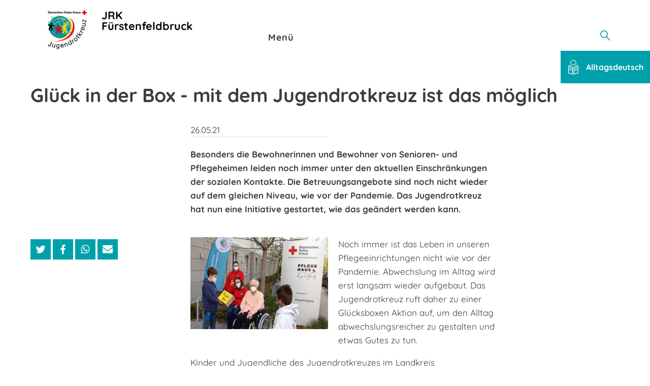

--- FILE ---
content_type: text/html; charset=utf-8
request_url: https://www.jrk-ffb.de/start/aktuelles/spalte-1/news/detail?tx_news_pi1%5Baction%5D=detail&tx_news_pi1%5Bcontroller%5D=News&tx_news_pi1%5Bnews%5D=1231&cHash=984debae129c650b0498f64c5d3971a1
body_size: 5509
content:
<!DOCTYPE html>
<html dir="ltr" lang="de-DE">
<head>

<meta charset="utf-8">
<!-- 
	This website is powered by TYPO3 - inspiring people to share!
	TYPO3 is a free open source Content Management Framework initially created by Kasper Skaarhoj and licensed under GNU/GPL.
	TYPO3 is copyright 1998-2026 of Kasper Skaarhoj. Extensions are copyright of their respective owners.
	Information and contribution at https://typo3.org/
-->




<meta name="generator" content="TYPO3 CMS" />
<meta name="description" content="Besonders die Bewohnerinnen und Bewohner von Senioren- und Pflegeheimen leiden noch immer unter den aktuellen Einschränkungen der sozialen Kontakte. Die Betreuungsangebote sind noch nicht wieder auf dem gleichen Niveau, wie vor der Pandemie. Das Jugendrotkreuz hat nun eine Initiative gestartet, wie das geändert werden kann. " />
<meta property="og:title" content="Glück in der Box - mit dem Jugendrotkreuz ist das möglich" />
<meta property="og:type" content="article" />
<meta property="og:url" content="https://www.jrk-ffb.de/start/aktuelles/spalte-1/news/detail?tx_news_pi1%5Baction%5D=detail&amp;tx_news_pi1%5Bcontroller%5D=News&amp;tx_news_pi1%5Bnews%5D=1231&amp;cHash=984debae129c650b0498f64c5d3971a1" />
<meta property="og:image" content="https://www.jrk-ffb.de/fileadmin/Eigene_Bilder_und_Videos/Aktuelles/Gl%C3%BCcksbox2021_Lepel-Gnitz.JPG" />
<meta property="og:image:width" content="660" />
<meta property="og:image:height" content="440" />
<meta property="og:image" content="/typo3conf/ext/drk_template2016/Resources/Public/Backend/DRK_Logo.svg" />
<meta property="og:description" content="Besonders die Bewohnerinnen und Bewohner von Senioren- und Pflegeheimen leiden noch immer unter den aktuellen Einschränkungen der sozialen Kontakte. Die Betreuungsangebote sind noch nicht wieder auf dem gleichen Niveau, wie vor der Pandemie. Das Jugendrotkreuz hat nun eine Initiative gestartet, wie das geändert werden kann. " />
<meta name="twitter:card" content="summary" />
<meta name="twitter:image" content="/typo3conf/ext/drk_template2016/Resources/Public/Backend/DRK_Logo.svg" />


<link rel="stylesheet" href="/typo3conf/ext/drk_template2016/Resources/Public/Css/main.css?1713195054" media="all">
<link rel="stylesheet" href="/typo3conf/ext/drk_addresses/Resources/Public/Css/styles.css?1713195054" media="all">
<link rel="stylesheet" href="/typo3conf/ext/drk_template2016/Resources/Public/Css/print.css?1713195054" media="print">
<link rel="stylesheet" href="/typo3conf/ext/drk_template2016/Resources/Public/Vendor/lightgallery/dist/css/lightgallery.min.css?1713195054" media="all">
<link rel="stylesheet" href="/typo3conf/ext/dti_drkdesigns/Resources/Public/Css/jrk.css?1725607946" media="all">






<title>Detail - Fürstenfeldbruck </title><meta name="viewport" content="width=device-width, initial-scale=1.0, maximum-scale=2.0">        <meta name="msapplication-square70x70logo" content="/typo3conf/ext/drk_template2016/Resources/Public/Images/png/windows-tile-70x70.png">
        <meta name="msapplication-square150x150logo" content="Resources/Public/Images/png/windows-tile-150x150.png">
        <meta name="msapplication-square310x310logo" content="/typo3conf/ext/drk_template2016/Resources/Public/Images/png/windows-tile-310x310.png">
        <meta name="msapplication-TileImage" content="/typo3conf/ext/drk_template2016/Resources/Public/Images/png/windows-tile-144x144.png">
        <meta name="msapplication-TileColor" content="#e60005">
        <link rel="apple-touch-icon-precomposed" sizes="152x152" href="/typo3conf/ext/drk_template2016/Resources/Public/Images/png/apple-touch-icon-152x152-precomposed.png">
        <link rel="apple-touch-icon-precomposed" sizes="120x120" href="/typo3conf/ext/drk_template2016/Resources/Public/Images/png/apple-touch-icon-120x120-precomposed.png">
        <link rel="apple-touch-icon-precomposed" sizes="76x76" href="/typo3conf/ext/drk_template2016/Resources/Public/Images/png/apple-touch-icon-76x76-precomposed.png">
        <link rel="apple-touch-icon-precomposed" sizes="60x60" href="/typo3conf/ext/drk_template2016/Resources/Public/Images/png/apple-touch-icon-60x60-precomposed.png">
        <link rel="apple-touch-icon-precomposed" sizes="144x144" href="/typo3conf/ext/drk_template2016/Resources/Public/Images/png/apple-touch-icon-144x144-precomposed.png">
        <link rel="apple-touch-icon-precomposed" sizes="114x114" href="/typo3conf/ext/drk_template2016/Resources/Public/Images/png/apple-touch-icon-114x114-precomposed.png">
        <link rel="apple-touch-icon-precomposed" sizes="72x72" href="/typo3conf/ext/drk_template2016/Resources/Public/Images/png/apple-touch-icon-72x72-precomposed.png">
        <link rel="apple-touch-icon" sizes="57x57" href="/typo3conf/ext/drk_template2016/Resources/Public/Images/png/apple-touch-icon.png">
        <link rel="shortcut icon" href="/typo3conf/ext/drk_template2016/Resources/Public/Images/png/favicon.ico">
        <link rel="icon" type="image/png" sizes="64x64" href="/typo3conf/ext/drk_template2016/Resources/Public/Images/png/favicon.png"><link rel="stylesheet" type="text/css" media="all"  href="/fileadmin/Resources/Public/Stylesheets/dti-custom.css" /><meta property="og:title" content="Glück in der Box - mit dem Jugendrotkreuz ist das möglich – Fürstenfeldbruck"><link rel="canonical" href="https://www.jrk-ffb.de/start/aktuelles/spalte-1/news/detail?tx_news_pi1%5Baction%5D=detail&tx_news_pi1%5Bcontroller%5D=News&tx_news_pi1%5Bnews%5D=1231&cHash=984debae129c650b0498f64c5d3971a1">
<link rel="canonical" href="https://www.jrk-ffb.de/start/aktuelles/spalte-1/news/detail?tx_news_pi1%5Baction%5D=detail&amp;tx_news_pi1%5Bcontroller%5D=News&amp;tx_news_pi1%5Bnews%5D=1231&amp;cHash=984debae129c650b0498f64c5d3971a1"/>
</head>
<body id="pid3975" class="drk-flavour--drk">

<main class="c-page-body c-page--twocolumns" role="main">
	
	<header class="c-page-head js-sticky">
		<nav data-topbar role="navigation">

			<div class="o-section__wrapper">
				<label for="showSearch" class="searchbutton" onclick="window.setTimeout(function() {jQuery('#headSearchField').focus();}, 300);">
					<img
						class="c-search-form__btn-img o-icon-button__icon"
						aria-label="Suche starten"
						src="data:image/svg+xml;charset=UTF-8,%3Csvg height='100px' width='100px' fill='%23009099' xmlns='http://www.w3.org/2000/svg' xmlns:xlink='http://www.w3.org/1999/xlink' version='1.1' x='0px' y='0px' viewBox='0 0 100 100' style='enable-background:new 0 0 100 100;' xml:space='preserve'%3E%3Cstyle type='text/css'%3E .st4%7Bfill:none;%7D%0A%3C/style%3E%3Cg%3E%3Cpath class='st4' d='M38.6,64.1c14.6,0,26.5-11.9,26.5-26.5C65.2,22.9,53.3,11,38.6,11S12.1,22.9,12.1,37.5 C12.1,52.2,24,64.1,38.6,64.1z'%3E%3C/path%3E%3Cpath d='M38.6,71.1c7.4,0,14.3-2.4,19.9-6.5L88.9,95l5-5L63.7,59.8c5.3-5.9,8.5-13.7,8.5-22.3C72.2,19,57.1,4,38.6,4 S5.1,19,5.1,37.5C5.1,56,20.2,71.1,38.6,71.1z M38.6,11c14.6,0,26.5,11.9,26.5,26.5c0,14.6-11.9,26.5-26.5,26.5 S12.1,52.2,12.1,37.5C12.1,22.9,24,11,38.6,11z'%3E%3C/path%3E%3C/g%3E%3C/svg%3E"
					>
				</label>
				<input type="checkbox" id="showSearch">
				<div class="searchform">
					<form action="https://www.brk-ffb.de/suche.html?tx__form_kesearch_pi1%5Bcontroller%5D=Standard&amp;cHash=5abcc6476c81b6d3f661200c1bdd41db" method="post">
<div>
<input type="hidden" name="__referrer[@extension]" value="" />
<input type="hidden" name="__referrer[@controller]" value="Standard" />
<input type="hidden" name="__referrer[@action]" value="index" />
<input type="hidden" name="__referrer[arguments]" value="YTowOnt953049c417452badca5e7194bddb43ec7efcccc4b" />
<input type="hidden" name="__referrer[@request]" value="{&quot;@extension&quot;:null,&quot;@controller&quot;:&quot;Standard&quot;,&quot;@action&quot;:&quot;index&quot;}67cbf3faadac0a12769ea3d8d6cf325cde0bfe00" />
<input type="hidden" name="__trustedProperties" value="{&quot;tx_kesearch_pi1&quot;:{&quot;sword&quot;:1}}b67cc1c47f6981fa83508c9a53259dc9c5e332ef" />
</div>

						<input placeholder="Suchtext" class="o-form__field o-form__field o-form__field--text" id="headSearchField" type="text" name="tx_kesearch_pi1[sword]" />
					</form>
				</div>
				<div class="c-page-body__column--main">
					<div class="ac-container"><input type="checkbox" id="showMenu"><ul class="dropdown dropdown-linear dropdown-columnar" id="nav"><li class="dir"><input type="checkbox" id="menu-page-3971" checked><label for="menu-page-3971" class="main is-highlighted"><label for="menu-page-3971" class="nav-more">+</label>Menü</label><ul class="column ac-small"><li><ul><li class="sub"><input type="checkbox" id="menu-page-3983"><label for="menu-page-3983" class="navigationSection nav-title"><label for="menu-page-3983" class="nav-more">+</label>Aktionen / Kampagnen</label><ul class="ac-small"><li><a href="/start/ueber-uns/aktion-gluecksboxen">Aktion Glücksboxen</a></li><li><a href="/start/ueber-uns/aufgaben/aktuelle-kampagne">Aktuelle Kampagne</a></li></ul></li></ul></li><li><ul><li class="sub"><input type="checkbox" id="menu-page-3981"><label for="menu-page-3981" class="navigationSection nav-title"><label for="menu-page-3981" class="nav-more">+</label>Ortsgruppen</label><ul class="ac-small"><li><a href="/start/angebote/spalte-1/beispiel/ortsgruppen">Ortsgruppen</a></li></ul></li></ul></li><li><ul><li class="sub"><input type="checkbox" id="menu-page-3979"><label for="menu-page-3979" class="navigationSection nav-title"><label for="menu-page-3979" class="nav-more">+</label>Schulsanitätsdienst</label><ul class="ac-small"><li><a href="/start/ueber-uns/schulsanitaetsdienst">Schulsanitätsdienst</a></li></ul></li></ul></li><li><ul><li class="sub"><input type="checkbox" id="menu-page-3977"><label for="menu-page-3977" class="navigationSection nav-title"><label for="menu-page-3977" class="nav-more">+</label>Jugendfreizeiten</label><ul class="ac-small"><li><a href="https://jugendfreizeiten.jrk-ffb.de/start/startseite" target="_blank">Jugendfreizeiten</a></li></ul></li></ul></li><li></li></ul></li></ul></div>
				</div>
				<aside class="c-page-body__column c-page-body__column--aside">
					<label for="showMenu" id="showMenuLabel">
                        <span class="c-menu-main-toggle__icon-wrap js-toggle c-menu-main-toggle--open is-active">
                            <svg role="img" class="c-menu-main-toggle__icon" aria-labelledby="sprite-menu">
                                <title class="h-sr-only" id="sprite-menu">
                                    Menü
                                </title>
                                <use xmlns:xlink="http://www.w3.org/1999/xlink" xlink:href="/typo3conf/ext/drk_template2016/Resources/Public/Images/svg/spritemap.svg#sprite-menu"></use>
                            </svg>
                        </span>
					</label>
					
<span class="c-page-head__title">

	<a class="c-page-head__home-link" href="/">
		
				<img src="/typo3conf/ext/dti_drkdesigns/Resources/Public/Images/png/JRK-Logo-rgb.png" class="c-page-head__logo" aria-labelledby="sprite-logo-drk" />
			
		
        <span class="brand">
            <span class="line1">
                JRK&nbsp;
            </span>
            <span class="line2">
                Fürstenfeldbruck&nbsp;
            </span>
            <span class="line3">
                &nbsp;
            </span>
        </span>

	</a>

</span>




				</aside>
			</div>

			
		</nav>
	</header>

	
	<article class="c-article o-section">
		
    <div class="language-easy-language">
        
                <a href="/leichte-sprache/start/aktuelles/spalte-1/news/detail?tx_news_pi1%5Baction%5D=detail&amp;tx_news_pi1%5Bcontroller%5D=News&amp;tx_news_pi1%5Bnews%5D=1231&amp;cHash=984debae129c650b0498f64c5d3971a1" hreflang="de-DE" title="Deutsch, leichte Sprache" class="language language-inactive language-hidden">
                    
                            <img alt="leichte Sprache" src="/typo3conf/ext/drk_template2016/Resources/Public/Images/png/leichte-sprache-klein.png" width="176" height="64" />
                        
                </a>
            
    </div>
    

		<div class="o-section__wrapper">
			


    <div class="o-cms-content" id="c23042">
        

    
            
        




        <div class="o-cms-content__body">
	       




    
            

            <header class="c-article__header o-section__header">
                <h2>
                    Glück in der Box - mit dem Jugendrotkreuz ist das möglich
                </h2>
            </header>
            <div class="c-page-body__column c-page-body__column--main">
                <p class="c-article__meta">
                    
                    
                    
                            26.05.21
                        

                </p>

                
                    <div class="o-textblock">
                        <p><strong>
                            Besonders die Bewohnerinnen und Bewohner von Senioren- und Pflegeheimen leiden noch immer unter den aktuellen Einschränkungen der sozialen Kontakte. Die Betreuungsangebote sind noch nicht wieder auf dem gleichen Niveau, wie vor der Pandemie. Das Jugendrotkreuz hat nun eine Initiative gestartet, wie das geändert werden kann. 
                        </strong></p>
                    </div>
                

                
                        <div class="o-media o-media--left   js-lightbox-gallery">
                            
	<!-- fal media files -->
	
			
				
					

<figure class="o-media__img   js-slider-item">
	
			
					<div class="o-media__imageholder">
						<img src="/fileadmin/Eigene_Bilder_und_Videos/Aktuelles/Gl%C3%BCcksbox2021_Lepel-Gnitz.JPG" width="660" height="440" alt="" />
						




					</div>
				
		
	
</figure>

				
				
				
			
		




                            

                            <div class="o-media__body">
                                <p>Noch immer ist das Leben in unseren Pflegeeinrichtungen nicht wie vor der Pandemie. Abwechslung im Alltag wird erst langsam wieder aufgebaut. Das Jugendrotkreuz ruft daher zu einer Glücksboxen Aktion auf, um den Alltag abwechslungsreicher zu gestalten und etwas Gutes zu tun.</p>
<p>Kinder und Jugendliche des Jugendrotkreuzes im Landkreis Fürstenfeldbruck haben deswegen bereits Glücks-Boxen gepackt und an die Bewohner des BRK Pflegehaus von Lepel-Gnitz und dem Alten- und Pflegeheim Theresianum in Fürstenfeldbruck verteilt.&nbsp;<br /> Die Glücks-Boxen sind immer unter einem bestimmten Motto gepackt. Es gibt verschiedene Möglichkeiten:</p><ul> 	<li>Rätselbox: Verschiedene Kreuzworträtsel, Suchsel, Zuordnungsspiele,….</li> 	<li>Naturbox: Zapfen, kleinere Aststücke, Steine, … zum Fühlen</li> 	<li>Bastelbox: etwas Selbstgebasteltes, eine Anleitung dazu und ein bisschen passendes Bastelmaterial</li> 	<li>Handarbeitsbox: Verschiedene Wolle, Stoffstücke</li> </ul><p><strong>Das Jugendrotkreuz ruft nun auf, weitere Glücksboxen zu verschenken.&nbsp;</strong>Wer auch einer Bewohnerin oder einem Bewohner eine kleine Freude machen möchte, nimmt einfach einen leeren Karton und füllt ihn z.B. mit dem oben aufgeführten Material zu einem Thema. Natürlich sind auch andere Themen als die oben genannten möglich.&nbsp;Danach einfach den Karton verschließen und eine Notiz drauf mit „Glücks-Box“ und dem Vermerk, unter welchem Mottodie&nbsp;Box steht.</p>
<p>Die Glücksboxen können in verschiedenen Geschäften abgegeben werden. Die genauen Informationen sind auf der Seite des JRK zu finden unter:&nbsp;<a href="https://www.jrk-ffb.de/start/ueber-uns/aktion-gluecksboxen" target="_blank">Aktion Glücksboxen - Fürstenfeldbruck (jrk-ffb.de)</a>&nbsp;</p>
<p>Wer für &quot;sein&quot; Altenheim oder &quot;seine&quot; Pflegeeinrichtung ebenfalls Glücksboxen erhalten möchte, kann sich ebenfalls melden unter:&nbsp;gluecksboxen(at)jrk-ffb.de</p>
                            </div>
                        </div>
                    
                
            </div>

            <aside class="c-page-body__column c-page-body__column--aside">

                
                    
		<div class="c-menu-share">
			<h4 class="c-menu-share__headline"></h4>
			<ul class="c-menu-share__list">
				<li class="c-menu-share__item">
					<a href="https://twitter.com/share?url="
					   class="c-menu-share__link"
					   title="Bei Twitter teilen">
						<svg role="img" class="c-menu-share__icon   o-icon-button__icon"
							 aria-label="Bei Twitter teilen">
							<title class="h-sr-only">
								Bei Twitter teilen
							</title>
							<use xmlns:xlink="http://www.w3.org/1999/xlink"
								 xlink:href="/typo3conf/ext/drk_template2016/Resources/Public/Images/svg/spritemap.svg#sprite-twitter">
							</use>
						</svg>
					</a>
				</li>
				<li class="c-menu-share__item">
					<a href="https://www.facebook.com/sharer/sharer.php?u="
					   class="c-menu-share__link"
					   title="Bei Facebook teilen">
						<svg role="img" class="c-menu-share__icon   o-icon-button__icon"
							 aria-label="Bei Facebook teilen">
							<title class="h-sr-only">
								Bei Facebook teilen
							</title>
							<use xmlns:xlink="http://www.w3.org/1999/xlink"
								 xlink:href="/typo3conf/ext/drk_template2016/Resources/Public/Images/svg/spritemap.svg#sprite-facebook">
							</use>
						</svg>
					</a>
				</li>
				<li class="c-menu-share__item">
					<a href="whatsapp://send?text="
					   class="c-menu-share__link"
					   title="In WhatsApp teilen"
					   target="_blank">
						<img src="/typo3conf/ext/dti_drk_custom/Resources/Public/Images/png/whatsapp.png" class="c-menu-share__icon   o-icon-button__icon"
							 aria-label="In WhatsApp teilen">
						</img>
					</a>
				</li>
				<li class="c-menu-share__item">
					<a href="mailto:?subject=Schauen Sie sich diese Seite an&amp;body="
					   class="c-menu-share__link"
					   title="Per E-Mail teilen"
					   target="_blank">
						<img src="/typo3conf/ext/dti_drk_custom/Resources/Public/Images/png/mail.png" class="c-menu-share__icon   o-icon-button__icon"
							 aria-label="Per E-Mail teilen">
						</img>
					</a>
				</li>
			</ul>
		</div>

                

                <!-- related things -->
                <div class="o-cms-content">

                    

                    

                    
                </div>

            </aside>

            <div class="o-section__footer">
                
            </div>

        



        </div>
    </div>


		</div>
	</article>

	
		<footer class="c-page-foot o-section">
			<div class="o-section__wrapper">
				<nav class="c-menu-footer" role="navigation">

					
					<div class="c-page-foot__column"><ul class="c-menu-footer__list c-menu-footer__list--l1"><li class="c-menu-footer__item c-menu-footer__item--l1">JRK</li><li class="c-menu-footer__item c-menu-footer__item--l2"><a href="https://jugendrotkreuz.de" target="_blank" title="mein-jrk.de" class="c-menu-footer__link">mein-jrk.de</a></li></ul></div><div class="c-page-foot__column"><ul class="c-menu-footer__list c-menu-footer__list--l1"><li class="c-menu-footer__item c-menu-footer__item--l1">Service</li><li class="c-menu-footer__item c-menu-footer__item--l2"><a href="/start/kontakt" title="Kontakt" class="c-menu-footer__link">Kontakt</a></li><li class="c-menu-footer__item c-menu-footer__item--l2"><a href="https://www.brk.de/rotes-kreuz/kontakt/beschwerde-lob.html" target="_blank" title="Beschwerde/Lob" class="c-menu-footer__link">Beschwerde/Lob</a></li><li class="c-menu-footer__item c-menu-footer__item--l2"><a href="https://www.brk.de/rotes-kreuz/ueber-uns/verantwortung.html" target="_blank" title="Grundsatzerklärung nach LkSG" class="c-menu-footer__link">Grundsatzerklärung nach LkSG</a></li><li class="c-menu-footer__item c-menu-footer__item--l2"><a href="/start/service/datenschutzerklaerung" title="Datenschutz" class="c-menu-footer__link">Datenschutz</a></li><li class="c-menu-footer__item c-menu-footer__item--l2"><a href="/start/service/impressum" title="Impressum" class="c-menu-footer__link">Impressum</a></li></ul></div>
					<div class="c-page-foot__column c-page-foot__column--large">
						<div class="c-menu-social">
							<p class="c-menu-social__headline">

								
										<span></span>
									
							</p>
							<ul class="c-menu-social__list">
								
								
								
								
								
								
								
							</ul>
						</div>
					</div>
				</nav>
			</div>
		</footer>
	

	
    <a href="#" class="c-toplink">
        zum Anfang
    </a>

</main>

<script src="/typo3temp/assets/compressed/merged-f1cbd1952362df7cfe7173f350fb8209-5bce42afd0e83cde57af8038f53d2519.js?1725608377"></script>


</body>
</html>

--- FILE ---
content_type: text/css; charset=utf-8
request_url: https://www.jrk-ffb.de/typo3conf/ext/drk_template2016/Resources/Public/Css/main.css?1713195054
body_size: 64677
content:
@charset "UTF-8";
/**
 *    _______________
 *    |       .-.   |
 *    |      // ``  |
 *    |     //      |
 *    |  == ===-_.-'|
 *    |   //  //    |
 *    |__//_________|
 *
 * Copyright (c) 2016 familie-redlich :systeme <systeme@familie-redlich.de>
 *
 * @link     http://www.familie-redlich.de
 * @package  Deutsches Rotes Kreuz
 *
 */
/*------------------------------------*\
    #SETTINGS.COLORS
\*------------------------------------*/
/**
 * All color settings belong here.
 */
/*!
 * inuitcss, by @csswizardry
 *
 * github.com/inuitcss | inuitcss.com
 */
/*------------------------------------*\
    #SETTINGS.FONTS
\*------------------------------------*/
/**
 * Font-related settings.
 */
/* Include vendor libraries first */
/*
 * 1. BEM Constructor
 * (https://github.com/danielguillan/bem-constructor)
 */
/*
 * 2. inuitcss
 * (https://github.com/inuitcss/getting-started)
 */
/*
 * 3. Foundation (Components that ship with mixins
 * that allow to reuse their styles on custom selectors
 */
meta.foundation-version {
  font-family: "/5.5.3/";
}

meta.foundation-mq-small {
  font-family: "/only screen/";
  width: 0;
}

meta.foundation-mq-small-only {
  font-family: "/only screen and (max-width: 45em)/";
  width: 0;
}

meta.foundation-mq-medium {
  font-family: "/only screen and (min-width:45.0625em)/";
  width: 45.0625em;
}

meta.foundation-mq-medium-only {
  font-family: "/only screen and (min-width:45.0625em) and (max-width:64em)/";
  width: 45.0625em;
}

meta.foundation-mq-large {
  font-family: "/only screen and (min-width:64.0625em)/";
  width: 64.0625em;
}

meta.foundation-mq-large-only {
  font-family: "/only screen and (min-width:64.0625em) and (max-width:90em)/";
  width: 64.0625em;
}

meta.foundation-mq-xlarge {
  font-family: "/only screen and (min-width:90.0625em)/";
  width: 90.0625em;
}

meta.foundation-mq-xlarge-only {
  font-family: "/only screen and (min-width:90.0625em) and (max-width:120em)/";
  width: 90.0625em;
}

meta.foundation-mq-xxlarge {
  font-family: "/only screen and (min-width:120.0625em)/";
  width: 120.0625em;
}

meta.foundation-data-attribute-namespace {
  font-family: false;
}

/*
* Custom functions and mixins here
*/
/*! normalize.css v3.0.2 | MIT License | git.io/normalize */
/**
 * 1. Set default font family to sans-serif.
 * 2. Prevent iOS text size adjust after orientation change, without disabling
 *    user zoom.
 */
html {
  font-family: sans-serif;
  /* 1 */
  -ms-text-size-adjust: 100%;
  /* 2 */
  -webkit-text-size-adjust: 100%;
  /* 2 */
}

/**
 * Remove default margin.
 */
body {
  margin: 0;
}

/* HTML5 display definitions
   ========================================================================== */
/**
 * Correct `block` display not defined for any HTML5 element in IE 8/9.
 * Correct `block` display not defined for `details` or `summary` in IE 10/11
 * and Firefox.
 * Correct `block` display not defined for `main` in IE 11.
 */
article,
aside,
details,
figcaption,
figure,
footer,
header,
hgroup,
main,
menu,
nav,
section,
summary {
  display: block;
}

/**
 * 1. Correct `inline-block` display not defined in IE 8/9.
 * 2. Normalize vertical alignment of `progress` in Chrome, Firefox, and Opera.
 */
audio,
canvas,
progress,
video {
  display: inline-block;
  /* 1 */
  vertical-align: baseline;
  /* 2 */
}

/**
 * Prevent modern browsers from displaying `audio` without controls.
 * Remove excess height in iOS 5 devices.
 */
audio:not([controls]) {
  display: none;
  height: 0;
}

/**
 * Address `[hidden]` styling not present in IE 8/9/10.
 * Hide the `template` element in IE 8/9/11, Safari, and Firefox < 22.
 */
[hidden],
template {
  display: none;
}

/* Links
   ========================================================================== */
/**
 * Remove the gray background color from active links in IE 10.
 */
a {
  background-color: transparent;
}

/**
 * Improve readability when focused and also mouse hovered in all browsers.
 */
a:active,
a:hover {
  outline: 0;
}

/* Text-level semantics
   ========================================================================== */
/**
 * Address styling not present in IE 8/9/10/11, Safari, and Chrome.
 */
abbr[title] {
  border-bottom: 1px dotted;
}

/**
 * Address style set to `bolder` in Firefox 4+, Safari, and Chrome.
 */
b,
strong {
  font-weight: bold;
}

/**
 * Address styling not present in Safari and Chrome.
 */
dfn {
  font-style: italic;
}

/**
 * Address variable `h1` font-size and margin within `section` and `article`
 * contexts in Firefox 4+, Safari, and Chrome.
 */
h1 {
  font-size: 2em;
  margin: 0.67em 0;
}

/**
 * Address styling not present in IE 8/9.
 */
mark {
  background: #ff0;
  color: #000;
}

/**
 * Address inconsistent and variable font size in all browsers.
 */
small {
  font-size: 80%;
}

/**
 * Prevent `sub` and `sup` affecting `line-height` in all browsers.
 */
sub,
sup {
  font-size: 75%;
  line-height: 0;
  position: relative;
  vertical-align: baseline;
}

sup {
  top: -0.5em;
}

sub {
  bottom: -0.25em;
}

/* Embedded content
   ========================================================================== */
/**
 * Remove border when inside `a` element in IE 8/9/10.
 */
img {
  border: 0;
}

/**
 * Correct overflow not hidden in IE 9/10/11.
 */
svg:not(:root) {
  overflow: hidden;
}

/* Grouping content
   ========================================================================== */
/**
 * Address margin not present in IE 8/9 and Safari.
 */
figure {
  margin: 1em 40px;
}

/**
 * Address differences between Firefox and other browsers.
 */
hr {
  -moz-box-sizing: content-box;
  box-sizing: content-box;
  height: 0;
}

/**
 * Contain overflow in all browsers.
 */
pre {
  overflow: auto;
}

/**
 * Address odd `em`-unit font size rendering in all browsers.
 */
code,
kbd,
pre,
samp {
  font-family: monospace, monospace;
  font-size: 1em;
}

/* Forms
   ========================================================================== */
/**
 * Known limitation: by default, Chrome and Safari on OS X allow very limited
 * styling of `select`, unless a `border` property is set.
 */
/**
 * 1. Correct color not being inherited.
 *    Known issue: affects color of disabled elements.
 * 2. Correct font properties not being inherited.
 * 3. Address margins set differently in Firefox 4+, Safari, and Chrome.
 */
button,
input,
optgroup,
select,
textarea {
  color: inherit;
  /* 1 */
  font: inherit;
  /* 2 */
  margin: 0;
  /* 3 */
}

/**
 * Address `overflow` set to `hidden` in IE 8/9/10/11.
 */
button {
  overflow: visible;
}

/**
 * Address inconsistent `text-transform` inheritance for `button` and `select`.
 * All other form control elements do not inherit `text-transform` values.
 * Correct `button` style inheritance in Firefox, IE 8/9/10/11, and Opera.
 * Correct `select` style inheritance in Firefox.
 */
button,
select {
  text-transform: none;
}

/**
 * 1. Avoid the WebKit bug in Android 4.0.* where (2) destroys native `audio`
 *    and `video` controls.
 * 2. Correct inability to style clickable `input` types in iOS.
 * 3. Improve usability and consistency of cursor style between image-type
 *    `input` and others.
 */
button,
html input[type="button"],
input[type="reset"],
input[type="submit"] {
  -webkit-appearance: button;
  /* 2 */
  cursor: pointer;
  /* 3 */
}

/**
 * Re-set default cursor for disabled elements.
 */
button[disabled],
html input[disabled] {
  cursor: default;
}

/**
 * Remove inner padding and border in Firefox 4+.
 */
button::-moz-focus-inner,
input::-moz-focus-inner {
  border: 0;
  padding: 0;
}

/**
 * Address Firefox 4+ setting `line-height` on `input` using `!important` in
 * the UA stylesheet.
 */
input {
  line-height: normal;
}

/**
 * It's recommended that you don't attempt to style these elements.
 * Firefox's implementation doesn't respect box-sizing, padding, or width.
 *
 * 1. Address box sizing set to `content-box` in IE 8/9/10.
 * 2. Remove excess padding in IE 8/9/10.
 */
input[type="checkbox"],
input[type="radio"] {
  box-sizing: border-box;
  /* 1 */
  padding: 0;
  /* 2 */
}

/**
 * Fix the cursor style for Chrome's increment/decrement buttons. For certain
 * `font-size` values of the `input`, it causes the cursor style of the
 * decrement button to change from `default` to `text`.
 */
input[type="number"]::-webkit-inner-spin-button,
input[type="number"]::-webkit-outer-spin-button {
  height: auto;
}

/**
 * 1. Address `appearance` set to `searchfield` in Safari and Chrome.
 * 2. Address `box-sizing` set to `border-box` in Safari and Chrome
 *    (include `-moz` to future-proof).
 */
input[type="search"] {
  -webkit-appearance: textfield;
  /* 1 */
  -moz-box-sizing: content-box;
  -webkit-box-sizing: content-box;
  /* 2 */
  box-sizing: content-box;
}

/**
 * Remove inner padding and search cancel button in Safari and Chrome on OS X.
 * Safari (but not Chrome) clips the cancel button when the search input has
 * padding (and `textfield` appearance).
 */
input[type="search"]::-webkit-search-cancel-button,
input[type="search"]::-webkit-search-decoration {
  -webkit-appearance: none;
}

/**
 * Define consistent border, margin, and padding.
 */
fieldset {
  border: 1px solid #c0c0c0;
  margin: 0 2px;
  padding: 0.35em 0.625em 0.75em;
}

/**
 * 1. Correct `color` not being inherited in IE 8/9/10/11.
 * 2. Remove padding so people aren't caught out if they zero out fieldsets.
 */
legend {
  border: 0;
  /* 1 */
  padding: 0;
  /* 2 */
}

/**
 * Remove default vertical scrollbar in IE 8/9/10/11.
 */
textarea {
  overflow: auto;
}

/**
 * Don't inherit the `font-weight` (applied by a rule above).
 * NOTE: the default cannot safely be changed in Chrome and Safari on OS X.
 */
optgroup {
  font-weight: bold;
}

/* Tables
   ========================================================================== */
/**
 * Remove most spacing between table cells.
 */
table {
  border-collapse: collapse;
  border-spacing: 0;
}

td,
th {
  padding: 0;
}

/*
 * The inuitcss box-sizing module causes
 * all elements to use the more useful
 * border-box box model.
 */
/*------------------------------------*\
    #BOX-SIZING
\*------------------------------------*/
/**
 * Set the global `box-sizing` state to `border-box`.
 *
 * css-tricks.com/inheriting-box-sizing-probably-slightly-better-best-practice
 * paulirish.com/2012/box-sizing-border-box-ftw
 */
html {
  -webkit-box-sizing: border-box;
  -moz-box-sizing: border-box;
  box-sizing: border-box;
}

*, *:before, *:after {
  -webkit-box-sizing: inherit;
  -moz-box-sizing: inherit;
  box-sizing: inherit;
}

/*
 * High-level styling across shared rulesets
 * (https://github.com/inuitcss/generic.shared)
 */
/*
 * This loader is to be included in every scss file.
 * It helps your IDE of choice to offer autocompletion
 * of mixin and variable names.
 */
/*!
 * inuitcss, by @csswizardry
 *
 * github.com/inuitcss | inuitcss.com
 */
/*------------------------------------*\
    #SETTINGS.FONTS
\*------------------------------------*/
/**
 * Font-related settings.
 */
/* Include vendor libraries first */
/*
 * 1. BEM Constructor
 * (https://github.com/danielguillan/bem-constructor)
 */
/*
 * 2. inuitcss
 * (https://github.com/inuitcss/getting-started)
 */
/*
 * 3. Foundation (Components that ship with mixins
 * that allow to reuse their styles on custom selectors
 */
/*
* Custom functions and mixins here
*/
/*------------------------------------*\
    #PARAGRAPHS
\*------------------------------------*/
/**
 * The `.lede` class is used to make the introductory text (usually a paragraph)
 * of a document slightly larger: en.wikipedia.org/wiki/Lede_(news)
 */
/*------------------------------------*\
    #HEADINGS
\*------------------------------------*/
/*------------------------------------*\
    #PAGE
\*------------------------------------*/
/**
 * High-, page-level styling.
 *
 * 1. Set the default `font-size` and `line-height` for the entire project,
 *    sourced from our default variables. The `font-size` is calculated to exist
 *    in ems, the `line-height` is calculated to exist unitlessly.
 * 2. Force scrollbars to always be visible to prevent awkward ‘jumps’ when
 *    navigating between pages that do/do not have enough content to produce
 *    scrollbars naturally.
 * 3. Ensure the page always fills at least the entire height of the viewport.
 * 4. Prevent certain mobile browsers from automatically zooming fonts.
 * 5. Fonts on OSX will look more consistent with other systems that do not
 *    render text using sub-pixel anti-aliasing.
 */
html {
  font-size: 1.0625em;
  /* [1] */
  line-height: 1.5882352941;
  /* [1] */
  background-color: white;
  color: #554f4a;
  overflow-y: scroll;
  /* [2] */
  min-height: 100%;
  /* [3] */
  -webkit-text-size-adjust: 100%;
  /* [4] */
  -ms-text-size-adjust: 100%;
  /* [4] */
  -moz-osx-font-smoothing: grayscale;
  /* [5] */
  -webkit-font-smoothing: antialiased;
  /* [5] */
}

/*------------------------------------*\
    #PARAGRAPHS
\*------------------------------------*/
/**
 * The `.lede` class is used to make the introductory text (usually a paragraph)
 * of a document slightly larger: en.wikipedia.org/wiki/Lede_(news)
 */
.lede {
  font-size: 19.125px;
  font-size: 1.125rem;
  line-height: 1.4117647059;
}

/*------------------------------------*\
    #LISTS
\*------------------------------------*/
/**
 * Remove extra vertical spacing when nesting lists.
 */
li > ul,
li > ol {
  margin-bottom: 0;
}

/*------------------------------------*\
    #IMAGES
\*------------------------------------*/
/**
 * 1. Fluid images for responsive purposes.
 * 2. Offset `alt` text from surrounding copy.
 * 3. Setting `vertical-align` removes the whitespace that appears under `img`
 *    elements when they are dropped into a page as-is. Safer alternative to
 *    using `display: block;`.
 */
img {
  max-width: 100%;
  /* [1] */
  font-style: italic;
  /* [2] */
  vertical-align: middle;
  /* [3] */
}

/**
 * 1. Google Maps breaks if `max-width: 100%` acts upon it; use their selector
 *    to remove the effects.
 * 2. If a `width` and/or `height` attribute have been explicitly defined, let’s
 *    not make the image fluid.
 */
.gm-style img,
img[width],
img[height] {
  /* [2] */
  max-width: none;
}

/*------------------------------------*\
    #BASE.FORMS
\*------------------------------------*/
/**
 * Basic form styles.
 */
/*
 * This loader is to be included in every scss file.
 * It helps your IDE of choice to offer autocompletion
 * of mixin and variable names.
 */
/*!
 * inuitcss, by @csswizardry
 *
 * github.com/inuitcss | inuitcss.com
 */
/*------------------------------------*\
    #SETTINGS.FONTS
\*------------------------------------*/
/**
 * Font-related settings.
 */
/* Include vendor libraries first */
/*
 * 1. BEM Constructor
 * (https://github.com/danielguillan/bem-constructor)
 */
/*
 * 2. inuitcss
 * (https://github.com/inuitcss/getting-started)
 */
/*
 * 3. Foundation (Components that ship with mixins
 * that allow to reuse their styles on custom selectors
 */
/*
* Custom functions and mixins here
*/
/*------------------------------------*\
    #PARAGRAPHS
\*------------------------------------*/
/**
 * The `.lede` class is used to make the introductory text (usually a paragraph)
 * of a document slightly larger: en.wikipedia.org/wiki/Lede_(news)
 */
/*------------------------------------*\
    #HEADINGS
\*------------------------------------*/
input {
  border-radius: 0;
  box-shadow: none;
}

input[type="checkbox"],
input[type="radio"] {
  border: 0;
  height: auto;
  padding: 0;
  width: auto;
}

input,
select,
textarea,
fieldset {
  border: 0;
  font-size: 16px;
  margin: 0;
  padding: 0;
  height: auto;
}

input:hover, input:focus, input:active,
select:hover,
select:focus,
select:active,
textarea:hover,
textarea:focus,
textarea:active,
fieldset:hover,
fieldset:focus,
fieldset:active {
  font-size: 16px;
}

@media only screen and (min-width: 45.0625em) {
  input,
  select,
  textarea,
  fieldset {
    font-size: 1rem;
  }
  input:hover, input:focus, input:active,
  select:hover,
  select:focus,
  select:active,
  textarea:hover,
  textarea:focus,
  textarea:active,
  fieldset:hover,
  fieldset:focus,
  fieldset:active {
    font-size: 1rem;
  }
}

@media only screen and (min-width: 64.0625em) {
  input,
  select,
  textarea,
  fieldset {
    font-size: 1rem;
  }
  input:hover, input:focus, input:active,
  select:hover,
  select:focus,
  select:active,
  textarea:hover,
  textarea:focus,
  textarea:active,
  fieldset:hover,
  fieldset:focus,
  fieldset:active {
    font-size: 1rem;
  }
}

/*------------------------------------*\
    #BASE.HEADINGS
\*------------------------------------*/
/**
 * Basic headline styles.
 */
/*
 * This loader is to be included in every scss file.
 * It helps your IDE of choice to offer autocompletion
 * of mixin and variable names.
 */
/*!
 * inuitcss, by @csswizardry
 *
 * github.com/inuitcss | inuitcss.com
 */
/*------------------------------------*\
    #SETTINGS.FONTS
\*------------------------------------*/
/**
 * Font-related settings.
 */
/* Include vendor libraries first */
/*
 * 1. BEM Constructor
 * (https://github.com/danielguillan/bem-constructor)
 */
/*
 * 2. inuitcss
 * (https://github.com/inuitcss/getting-started)
 */
/*
 * 3. Foundation (Components that ship with mixins
 * that allow to reuse their styles on custom selectors
 */
/*
* Custom functions and mixins here
*/
/*------------------------------------*\
    #PARAGRAPHS
\*------------------------------------*/
/**
 * The `.lede` class is used to make the introductory text (usually a paragraph)
 * of a document slightly larger: en.wikipedia.org/wiki/Lede_(news)
 */
/*------------------------------------*\
    #HEADINGS
\*------------------------------------*/
h1,
h2,
h3,
h4,
h5,
h6 {
  color: #e46450;
  font-weight: normal;
  word-break: normal;
  word-wrap: inherit;
}

h1 {
  font-size: 21.93px;
  font-size: 1.29rem;
  line-height: 1.26;
}

h2 {
  font-size: 20.74px;
  font-size: 1.22rem;
  line-height: 1.26;
}

h3 {
  font-size: 23.8px;
  font-size: 1.4rem;
  line-height: 1.26;
  margin: 0.7352941176rem 0 0.3676470588rem;
}

h4 {
  font-size: 21.533322px;
  font-size: 1.266666rem;
  line-height: 1.26;
}

h5 {
  font-size: 15.866661px;
  font-size: 0.933333rem;
  line-height: 1.26;
}

h6 {
  font-size: 14.733322px;
  font-size: 0.866666rem;
  line-height: 1.26;
}

@media only screen and (min-width: 45.0625em) {
  h1 {
    font-size: 34.85px;
    font-size: 2.05rem;
    line-height: 1.26;
  }
  h2 {
    font-size: 30.6px;
    font-size: 1.8rem;
    line-height: 1.26;
  }
  h3 {
    font-size: 23.8px;
    font-size: 1.4rem;
    line-height: 1.26;
  }
  h4 {
    font-size: 18.87px;
    font-size: 1.11rem;
    line-height: 1.26;
  }
  h5 {
    font-size: 15.866661px;
    font-size: 0.933333rem;
    line-height: 1.26;
  }
  h6 {
    font-size: 21.533322px;
    font-size: 1.266666rem;
    line-height: 1.26;
  }
}

@media only screen and (min-width: 64.0625em) {
  h1 {
    font-size: 43.996px;
    font-size: 2.588rem;
    line-height: 1.26;
  }
  h2 {
    font-size: 37.4px;
    font-size: 2.2rem;
    line-height: 1.26;
  }
  h3 {
    font-size: 23.8px;
    font-size: 1.4rem;
    line-height: 1.26;
  }
  h4 {
    font-size: 18.87px;
    font-size: 1.11rem;
    line-height: 1.26;
  }
  h5 {
    font-size: 15.866661px;
    font-size: 0.933333rem;
    line-height: 1.26;
  }
  h6 {
    font-size: 21.533322px;
    font-size: 1.266666rem;
    line-height: 1.26;
  }
}

/*------------------------------------*\
    #BASE.ICONS
\*------------------------------------*/
/**
 * Basic icon definitions. Imports grunticon-generated styles
 */
/*
 * This loader is to be included in every scss file.
 * It helps your IDE of choice to offer autocompletion
 * of mixin and variable names.
 */
/*!
 * inuitcss, by @csswizardry
 *
 * github.com/inuitcss | inuitcss.com
 */
/*------------------------------------*\
    #SETTINGS.FONTS
\*------------------------------------*/
/**
 * Font-related settings.
 */
/* Include vendor libraries first */
/*
 * 1. BEM Constructor
 * (https://github.com/danielguillan/bem-constructor)
 */
/*
 * 2. inuitcss
 * (https://github.com/inuitcss/getting-started)
 */
/*
 * 3. Foundation (Components that ship with mixins
 * that allow to reuse their styles on custom selectors
 */
/*
* Custom functions and mixins here
*/
/*------------------------------------*\
    #PARAGRAPHS
\*------------------------------------*/
/**
 * The `.lede` class is used to make the introductory text (usually a paragraph)
 * of a document slightly larger: en.wikipedia.org/wiki/Lede_(news)
 */
/*------------------------------------*\
    #HEADINGS
\*------------------------------------*/
.icon--als-privatperson-spenden {
  background-repeat: no-repeat;
  background-position: center;
  background-image: url("data:image/svg+xml;charset%3DUS-ASCII,%3Csvg%20xmlns%3D%22http%3A%2F%2Fwww.w3.org%2F2000%2Fsvg%22%20width%3D%2264%22%20height%3D%2264%22%20viewBox%3D%220%200%2064%2064%22%3E%3Cpath%20d%3D%22M31.96%2022.005c-3.292%200-6.96%202.667-6.96%206.495v7.412l2.126%202.145L29.134%2052h5.732l2.007-13.943L39%2035.912V28.5c0-3.828-3.71-6.495-7.04-6.495zM37%2035.088l-2.012%202.028L33.134%2050h-2.268l-1.854-12.884L27%2035.088V28.5c0-2.573%202.619-4.495%204.96-4.495%202.379%200%205.04%201.922%205.04%204.495v6.588zM31.998%2020C34.205%2020%2036%2018.206%2036%2016s-1.795-4-4.002-4C29.793%2012%2028%2013.794%2028%2016s1.793%204%203.998%204z%22%20fill%3D%22%23FFF%22%2F%3E%3C%2Fsvg%3E");
  background-size: 20px 20px;
}

.no-svg .icon--als-privatperson-spenden {
  background-image: url("../Images/png/icon-fallbacks/als-privatperson-spenden.png");
}

.icon--als-schule-helfen {
  background-repeat: no-repeat;
  background-position: center;
  background-image: url("data:image/svg+xml;charset%3DUS-ASCII,%3Csvg%20xmlns%3D%22http%3A%2F%2Fwww.w3.org%2F2000%2Fsvg%22%20width%3D%2264%22%20height%3D%2264%22%20viewBox%3D%220%200%2064%2064%22%3E%3Cpath%20fill%3D%22%23FFF%22%20d%3D%22M47.732%2020.536c-.729.202-2.477.649-3.732.855v-4.522l-1.122.138c-5.198.641-9.313%203.477-10.874%204.695-1.559-1.23-5.678-4.095-10.889-4.696L20%2016.878v4.519c-1.253-.204-3-.655-3.73-.859L15%2020.182v23.912l1.089-.098c.106-.012%2010.596-.896%2015.203%203.711l.708.707.707-.707c4.605-4.605%2015.094-3.723%2015.203-3.711l1.09.098V20.186l-1.268.35zm-25.733-1.372c5.33%201.009%209.288%204.54%209.33%204.578l.668.603.67-.599c.042-.038%204.004-3.528%209.333-4.573v17.839c-2.118.063-7.009.424-9.894%202.353-2.975-2.095-6.784-2.468-9.118-2.468-.37%200-.703.011-.989.023V19.164zM47%2041.939c-2.839-.11-10.491-.024-15%203.709-3.918-3.244-10.209-3.735-13.654-3.735-.519%200-.974.012-1.346.026V22.797c.878.219%202.046.487%203%20.62v15.722l1.128-.146c.063-.008%206.482-.797%2010.337%202.396l.652.539.64-.555C35.12%2039.327%2040.92%2038.95%2042.982%2039l1.018.018V23.413c.952-.135%202.121-.401%203-.619v19.145z%22%2F%3E%3C%2Fsvg%3E");
  background-size: 20px 20px;
}

.no-svg .icon--als-schule-helfen {
  background-image: url("../Images/png/icon-fallbacks/als-schule-helfen.png");
}

.icon--als-unternehmen-spenden {
  background-repeat: no-repeat;
  background-position: center;
  background-image: url("data:image/svg+xml;charset%3DUS-ASCII,%3Csvg%20xmlns%3D%22http%3A%2F%2Fwww.w3.org%2F2000%2Fsvg%22%20width%3D%2264%22%20height%3D%2264%22%20viewBox%3D%220%200%2064%2064%22%3E%3Cg%20fill%3D%22%23FFF%22%3E%3Cpath%20d%3D%22M47.945%2033l-1-18H41.08l-1.5%2018H38V21.903l-7%204.909v-4.969l-7%205.174v-4.961l-9%206.429V38h-2v11h38V33h-3.055zM49%2047H15v-7h2V29.515l5-3.571v5.039l7-5.174v4.85l7-4.909V35h5.42l1.5-18h2.135l1%2018H49v12z%22%2F%3E%3Cpath%20d%3D%22M19%2040h4v4h-4zm6%200h4v4h-4zm6%200h4v4h-4z%22%2F%3E%3C%2Fg%3E%3C%2Fsvg%3E");
  background-size: 20px 20px;
}

.no-svg .icon--als-unternehmen-spenden {
  background-image: url("../Images/png/icon-fallbacks/als-unternehmen-spenden.png");
}

.icon--arbeiten-fuer-das-drk {
  background-repeat: no-repeat;
  background-position: center;
  background-image: url("data:image/svg+xml;charset%3DUS-ASCII,%3Csvg%20xmlns%3D%22http%3A%2F%2Fwww.w3.org%2F2000%2Fsvg%22%20width%3D%2264%22%20height%3D%2264%22%20viewBox%3D%220%200%2064%2064%22%3E%3Cg%20fill%3D%22%23FFF%22%3E%3Cpath%20d%3D%22M32%2024c-8.119%200-11%205.926-11%2011v10.914l3.062%203.062.95%206.176%201.977-.305-1.05-6.822L23%2045.086V35c0-4.351%202.364-9%209-9%206.637%200%209%204.649%209%209v10.086l-2.938%202.938-1.051%206.824%201.977.305.951-6.178L43%2045.914V35c0-5.074-2.881-11-11-11z%22%2F%3E%3Cpath%20d%3D%22M38%2034h-2v-2h-2v2h-2v2h2v2h2v-2h2zm-6-12c3.309%200%206-2.692%206-6.001A6.006%206.006%200%200%200%2032%2010c-3.309%200-6%202.691-6%205.999A6.007%206.007%200%200%200%2032%2022z%22%2F%3E%3C%2Fg%3E%3C%2Fsvg%3E");
  background-size: 20px 20px;
}

.no-svg .icon--arbeiten-fuer-das-drk {
  background-image: url("../Images/png/icon-fallbacks/arbeiten-fuer-das-drk.png");
}

.icon--arrow-down,
.o-accordion__title-wrap {
  background-repeat: no-repeat;
  background-position: center;
  background-image: url("data:image/svg+xml;charset%3DUS-ASCII,%3Csvg%20xmlns%3D%22http%3A%2F%2Fwww.w3.org%2F2000%2Fsvg%22%20width%3D%2230%22%20height%3D%2230%22%20viewBox%3D%220%200%2030%2030%22%3E%3Cpath%20fill%3D%22%230075A9%22%20d%3D%22M30%208.748c0%20.26-.1.491-.301.691L15.691%2023.447c-.2.201-.431.301-.691.301s-.491-.1-.691-.301L.301%209.439A.95.95%200%200%201%200%208.748c0-.261.1-.491.301-.691l1.503-1.503a.948.948%200%200%201%20.691-.301c.26%200%20.491.1.691.301L15%2018.367%2026.813%206.553a.95.95%200%200%201%20.691-.301c.261%200%20.491.1.691.301l1.503%201.503c.202.2.302.431.302.692z%22%2F%3E%3C%2Fsvg%3E");
  background-size: 20px 20px;
}

.no-svg .icon--arrow-down, .no-svg .o-accordion__title-wrap {
  background-image: url("../Images/png/icon-fallbacks/arrow-down.png");
}

.icon--arrow-left,
.c-menu-drilldown__back-label {
  background-repeat: no-repeat;
  background-position: center;
  background-image: url("data:image/svg+xml;charset%3DUS-ASCII,%3Csvg%20xmlns%3D%22http%3A%2F%2Fwww.w3.org%2F2000%2Fsvg%22%20width%3D%2219.522%22%20height%3D%2219.529%22%20viewBox%3D%220%200%2019.522%2019.529%22%3E%3Cpath%20fill%3D%22%2380ADE4%22%20d%3D%22M13.522%200l.76.648-7.727%209.063%207.727%209.065-.761.647L5.24%209.711z%22%2F%3E%3C%2Fsvg%3E");
  background-size: 20px 20px;
}

.no-svg .icon--arrow-left, .no-svg .c-menu-drilldown__back-label {
  background-image: url("../Images/png/icon-fallbacks/arrow-left.png");
}

.icon--arrow-right,
.has-children .o-icon-list__label,
.c-teaser__link {
  background-repeat: no-repeat;
  background-position: center;
  background-image: url("data:image/svg+xml;charset%3DUS-ASCII,%3Csvg%20xmlns%3D%22http%3A%2F%2Fwww.w3.org%2F2000%2Fsvg%22%20width%3D%2219.522%22%20height%3D%2219.529%22%20viewBox%3D%220%200%2019.522%2019.529%22%3E%3Cpath%20fill%3D%22%2380ADE4%22%20d%3D%22M6.001%2019.423l-.759-.648%207.727-9.063L5.242.647%206.002%200l8.282%209.712z%22%2F%3E%3C%2Fsvg%3E");
  background-size: 20px 20px;
}

.no-svg .icon--arrow-right, .no-svg .has-children .o-icon-list__label, .has-children .no-svg .o-icon-list__label, .no-svg .c-teaser__link {
  background-image: url("../Images/png/icon-fallbacks/arrow-right.png");
}

.icon--arrow-up-white,
.c-toplink {
  background-repeat: no-repeat;
  background-position: center;
  background-image: url("data:image/svg+xml;charset%3DUS-ASCII,%3Csvg%20viewBox%3D%220%200%2019%2019%22%20xmlns%3D%22http%3A%2F%2Fwww.w3.org%2F2000%2Fsvg%22%20fill-rule%3D%22evenodd%22%20clip-rule%3D%22evenodd%22%20stroke-linejoin%3D%22round%22%20stroke-miterlimit%3D%221.414%22%3E%3Cpath%20d%3D%22M19.474%2013.473l-.648.76-9.063-7.728-9.065%207.728-.647-.76L9.763%205.19l9.711%208.284z%22%20fill%3D%22%23fff%22%20fill-rule%3D%22nonzero%22%2F%3E%3C%2Fsvg%3E");
  background-size: 20px 20px;
}

.no-svg .icon--arrow-up-white, .no-svg .c-toplink {
  background-image: url("../Images/png/icon-fallbacks/arrow-up-white.png");
}

.icon--arrow-up,
.is-active .o-accordion__title-wrap {
  background-repeat: no-repeat;
  background-position: center;
  background-image: url("data:image/svg+xml;charset%3DUS-ASCII,%3Csvg%20xmlns%3D%22http%3A%2F%2Fwww.w3.org%2F2000%2Fsvg%22%20width%3D%2230%22%20height%3D%2230%22%20viewBox%3D%220%200%2030%2030%22%3E%3Cpath%20fill%3D%22%230075A9%22%20d%3D%22M30%2021.42c0%20.26-.1.491-.301.691l-1.503%201.503a.95.95%200%200%201-.691.301.946.946%200%200%201-.691-.301L15%2011.801%203.187%2023.614a.95.95%200%200%201-.691.301c-.26%200-.491-.1-.691-.301L.302%2022.111A.945.945%200%200%201%200%2021.42c0-.261.1-.491.301-.691L14.309%206.721c.2-.201.431-.301.691-.301s.491.1.691.301l14.008%2014.008c.201.2.301.43.301.691z%22%2F%3E%3C%2Fsvg%3E");
  background-size: 20px 20px;
}

.no-svg .icon--arrow-up, .no-svg .is-active .o-accordion__title-wrap, .is-active .no-svg .o-accordion__title-wrap {
  background-image: url("../Images/png/icon-fallbacks/arrow-up.png");
}

.icon--behindertenhilfe {
  background-repeat: no-repeat;
  background-position: center;
  background-image: url("data:image/svg+xml;charset%3DUS-ASCII,%3Csvg%20xmlns%3D%22http%3A%2F%2Fwww.w3.org%2F2000%2Fsvg%22%20width%3D%2264%22%20height%3D%2264%22%20viewBox%3D%220%200%2064%2064%22%3E%3Cpath%20fill%3D%22%23FFF%22%20d%3D%22M48.665%2032.244a11.39%2011.39%200%200%200%202.169-6.76C50.816%2019.146%2045.65%2014%2039.311%2014h-.031c-2.688.007-5.25.937-7.304%202.634a11.446%2011.446%200%200%200-7.281-2.595h-.037a11.449%2011.449%200%200%200-8.139%203.395%2011.433%2011.433%200%200%200-3.352%208.152%2011.503%2011.503%200%200%200%204.254%208.907l-.311.312a3.242%203.242%200%200%200-.952%202.312c.002.872.345%201.69.964%202.307.625.621%201.44.938%202.26.947.015.854.356%201.653.962%202.256a3.247%203.247%200%200%200%202.258.947c.015.853.357%201.651.964%202.254.63.626%201.454.942%202.279.946.01.861.351%201.67.962%202.274a3.24%203.24%200%200%200%202.302.952h.008a3.247%203.247%200%200%200%202.307-.963l1.889-1.941c.309-.31.541-.666.699-1.047l.823.82a3.271%203.271%200%200%200%204.617-.014%203.248%203.248%200%200%200%20.95-2.27%203.246%203.246%200%200%200%202.264-.961c.6-.602.938-1.393.953-2.236a3.248%203.248%200%200%200%203.174-3.209%203.27%203.27%200%200%200%202.249-.959%203.24%203.24%200%200%200%20.95-2.311%203.248%203.248%200%200%200-.963-2.305l-.364-.36zm-15.94-13.602A9.486%209.486%200%200%201%2039.286%2016h.025c5.238%200%209.51%204.252%209.522%209.49a9.423%209.423%200%200%201-1.606%205.321L36.4%2020.033l-5.202%205.226c-.893.897-1.859%201.354-2.871%201.355h-.005c-1.058%200-2.006-.481-2.635-.902l7.038-7.07zM20.321%2038a1.27%201.27%200%200%201-1.789.005%201.26%201.26%200%200%201-.005-1.79l1.888-1.94c.238-.239.555-.373.893-.373h.003c.336%200%20.652.131.893.369a1.256%201.256%200%200%201-.001%201.787L20.321%2038zm3.224%203.202a1.27%201.27%200%200%201-1.791.005%201.246%201.246%200%200%201-.373-.893c-.001-.336.13-.653.37-.895l1.89-1.941a1.26%201.26%200%200%201%20.89-.373h.005a1.263%201.263%200%200%201%20.896%202.154l-1.887%201.943zm3.218%203.204a1.27%201.27%200%200%201-2.162-.889%201.254%201.254%200%200%201%20.367-.895l1.886-1.943c.248-.248.574-.371.9-.371a1.262%201.262%200%200%201%20.9%202.15l-1.891%201.948zm5.131%201.28l-1.888%201.94c-.238.24-.556.373-.894.374-.376-.031-.654-.13-.894-.369a1.254%201.254%200%200%201-.001-1.787l1.883-1.939c.247-.248.572-.372.897-.372a1.263%201.263%200%200%201%201.055.565l.003.004c.32.488.267%201.153-.161%201.584zm15.731-9.875a1.268%201.268%200%200%201-1.787.004l-6.773-6.732-1.41%201.419.115.115-.004.003%206.658%206.617c.493.49.495%201.291.006%201.785a1.276%201.276%200%200%201-1.63.141%202.338%202.338%200%200%200-.146-.153l-6.657-6.619-.019.019-.117-.116-1.409%201.418%206.776%206.734c.051.05.103.098.153.144a1.262%201.262%200%200%201-1.027%201.999h-.002c-.338%200-.654-.131-.895-.369l-6.773-6.732-1.41%201.418.115.115-.022.021%206.658%206.618a1.26%201.26%200%200%201%20.007%201.788%201.272%201.272%200%200%201-1.791.007L33.574%2042.8a3.255%203.255%200%200%200-2.56-1.261%203.246%203.246%200%200%200-3.22-3.22%203.256%203.256%200%200%200-.959-2.254%203.249%203.249%200%200%200-2.261-.951%203.23%203.23%200%200%200-.964-2.254%203.24%203.24%200%200%200-2.301-.949H21.3a3.24%203.24%200%200%200-2.304.961l-.184.184a9.506%209.506%200%200%201-3.648-7.466%209.442%209.442%200%200%201%202.77-6.736%209.468%209.468%200%200%201%206.728-2.806h.03c2.128%200%204.16.699%205.821%201.988l-7.729%207.765.696.706c.085.086%202.114%202.11%204.83%202.116h.011c1.565%200%203.01-.654%204.294-1.944l3.791-3.809%2011.211%2011.162c.24.24.373.558.374.895s-.13.643-.366.884z%22%2F%3E%3C%2Fsvg%3E");
  background-size: 20px 20px;
}

.no-svg .icon--behindertenhilfe {
  background-image: url("../Images/png/icon-fallbacks/behindertenhilfe.png");
}

.icon--bevoelkerungsschutz-und-rettung {
  background-repeat: no-repeat;
  background-position: center;
  background-image: url("data:image/svg+xml;charset%3DUS-ASCII,%3Csvg%20xmlns%3D%22http%3A%2F%2Fwww.w3.org%2F2000%2Fsvg%22%20width%3D%2264%22%20height%3D%2264%22%20viewBox%3D%220%200%2064%2064%22%3E%3Cpath%20d%3D%22M49.745%2037.113c-.72-.799-2.206-1.264-4.253-.248-1.26.021-2.018.224-3.131%201.185-.803.69-2.674%202.054-3.043%202.32a97.045%2097.045%200%200%200-1.508-.067c-1.806-.072-4.278-.17-5.853-.455-1.907-.349-5.873-1.068-8.673-.002-.92.353-1.328.699-1.76%201.067-.725.616-1.819%201.551-7.727%203.543l.639%201.896c6.273-2.115%207.494-3.156%208.385-3.916.36-.308.578-.492%201.175-.721%202.279-.869%205.875-.215%207.602.1%201.711.312%204.267.412%206.131.486.584.023%201.103.045%201.506.067l.572.034c.658.048%201.039.103%201.26.154-.387.707-2.032.789-2.782.789-3.272%200-8.72.577-8.95.603l.212%201.987c.055-.006%205.571-.59%208.738-.59%204.043%200%204.778-1.83%204.856-2.919a1.543%201.543%200%200%200-.373-1.145c-.182-.21-.422-.353-.687-.472.584-.44%201.19-.91%201.583-1.248.706-.608.979-.701%202.07-.701h.252l.222-.118c1.136-.611%201.858-.501%202.048-.29.113.124-.009.336-.066.422-.782%201.157-4.996%206.355-9.857%208.784-3.732%201.862-7.04%201.135-9.959.489a36.463%2036.463%200%200%200-1.838-.373c-2.864-.475-3.409-.406-4.694.117l-.306.125c-1.379.549-3.224%201.928-3.301%201.985l1.2%201.601c.472-.354%201.903-1.354%202.839-1.729l.324-.131c.837-.344%201.036-.424%203.609.003.542.091%201.122.219%201.736.354%202.919.643%206.917%201.524%2011.283-.654%205.248-2.62%209.78-8.209%2010.619-9.451.655-.957.614-2.09-.1-2.881zM16.301%2026.909c.633%200%201.374-.168%202.207-.581%201.258-.021%202.016-.224%203.129-1.184.8-.689%202.667-2.049%203.042-2.321.405.023.914.043%201.489.066%201.812.072%204.294.171%205.875.458%201.162.211%203.086.562%205.048.562%201.257%200%202.53-.145%203.624-.562.92-.351%201.328-.699%201.76-1.067.725-.618%201.818-1.55%207.728-3.542l-.64-1.896c-6.272%202.116-7.494%203.156-8.386%203.916-.36.307-.577.492-1.175.721-2.277.868-5.874.215-7.602-.1-1.719-.312-4.282-.414-6.153-.488-.576-.023-1.087-.043-1.486-.066l-.572-.035c-.658-.046-1.039-.101-1.259-.152.385-.708%202.032-.791%202.782-.791%203.271%200%208.72-.577%208.95-.602l-.213-1.988c-.055.006-5.573.59-8.737.59-4.043%200-4.778%201.83-4.856%202.919a1.54%201.54%200%200%200%20.372%201.145c.182.209.422.353.687.47-.584.441-1.19.91-1.583%201.248-.708.61-.979.702-2.071.702h-.251l-.222.12c-1.132.608-1.857.5-2.047.29-.113-.125.009-.336.068-.423.782-1.157%204.995-6.356%209.857-8.784%203.731-1.861%207.038-1.132%209.954-.491.651.144%201.267.279%201.843.375%202.866.476%203.41.408%204.694-.118l.307-.124c1.38-.551%203.224-1.928%203.302-1.986l-1.201-1.6c-.472.353-1.898%201.352-2.838%201.727l-.326.13c-.84.341-1.035.423-3.61-.003a35.39%2035.39%200%200%201-1.741-.355c-2.916-.642-6.911-1.521-11.277.655-5.249%202.621-9.78%208.21-10.62%209.453-.651.961-.61%202.093.104%202.884.426.472%201.121.828%202.044.828zM34%2036v-3h3v-3h-3v-3h-3v3h-3v3h3v3z%22%20fill%3D%22%23FFF%22%2F%3E%3C%2Fsvg%3E");
  background-size: 20px 20px;
}

.no-svg .icon--bevoelkerungsschutz-und-rettung {
  background-image: url("../Images/png/icon-fallbacks/bevoelkerungsschutz-und-rettung.png");
}

.icon--blut-spenden {
  background-repeat: no-repeat;
  background-position: center;
  background-image: url("data:image/svg+xml;charset%3DUS-ASCII,%3Csvg%20xmlns%3D%22http%3A%2F%2Fwww.w3.org%2F2000%2Fsvg%22%20width%3D%2264%22%20height%3D%2264%22%20viewBox%3D%220.5%2064.5%2064%2064%22%3E%3Cg%20fill%3D%22%23FFF%22%3E%3Cpath%20d%3D%22M50.496%2083.5s-2.658.009-4.097.009c-.425-2.106-2.191-4.009-4.899-4.009s-4.474%201.903-4.899%204.009c-1.436.005-4.097-.008-4.097-.009l-1.004-.004V110.5c0%202.504%205.084%204%2010%204s10-1.496%2010-4V83.496l-1.004.004zM34.5%2094.5h3v2h-3v-2zm0-1v-2h3v2h-3zm0-3v-2h3v2h-3zm7-7a2.001%202.001%200%200%201%200%204%202%202%200%200%201%200-4zm0%2029c-4.739%200-7.799-1.448-8-2v-12h16.003l.002%2011.96c-.205.592-3.266%202.04-8.005%202.04zm-24.752-11.156l1.801-.871c-.236-.488-.071-1.837%201.38-2.741l-1.058-1.697c-2.226%201.386-2.835%203.835-2.123%205.309z%22%2F%3E%3Cpath%20d%3D%22M22.5%2089.5v-1h-4v1c0%202.49-1.081%203.705-2.332%205.111S13.5%2097.612%2013.5%20100.5c0%203.663%203.336%207%207%207s7-3.337%207-7c0-2.888-1.417-4.482-2.668-5.889S22.5%2091.99%2022.5%2089.5zm-2%2016c-2.57%200-5-2.43-5-5%200-2.127%201.002-3.254%202.163-4.56%201.186-1.334%202.514-2.826%202.786-5.44h.102c.272%202.614%201.6%204.106%202.786%205.44%201.161%201.306%202.163%202.433%202.163%204.56%200%202.57-2.43%205-5%205zm14-6h3v2h-3zm0%203h3v2h-3zm0%203h3v2h-3z%22%2F%3E%3C%2Fg%3E%3C%2Fsvg%3E");
  background-size: 20px 20px;
}

.no-svg .icon--blut-spenden {
  background-image: url("../Images/png/icon-fallbacks/blut-spenden.png");
}

.icon--datei-jpg {
  background-repeat: no-repeat;
  background-position: center;
  background-image: url("data:image/svg+xml;charset%3DUS-ASCII,%3Csvg%20xmlns%3D%22http%3A%2F%2Fwww.w3.org%2F2000%2Fsvg%22%20width%3D%2220%22%20height%3D%2220%22%20viewBox%3D%220%200%2020%2020%22%3E%3Cpath%20fill%3D%22%230075A9%22%20d%3D%22M17.5%2020h-11A2.502%202.502%200%200%201%204%2017.5v-8a.5.5%200%200%201%201%200v8c0%20.827.673%201.5%201.5%201.5h11c.827%200%201.5-.673%201.5-1.5V5.707L14.293%201H6.5C5.673%201%205%201.673%205%202.5v2a.5.5%200%200%201-1%200v-2C4%201.121%205.121%200%206.5%200h8c.133%200%20.26.053.354.146l5%205A.504.504%200%200%201%2020%205.5v12c0%201.379-1.121%202.5-2.5%202.5z%22%2F%3E%3Cpath%20fill%3D%22%230075A9%22%20d%3D%22M11.5%2010h-10C.673%2010%200%209.327%200%208.5v-3C0%204.673.673%204%201.5%204h10c.827%200%201.5.673%201.5%201.5v3c0%20.827-.673%201.5-1.5%201.5zm-10-5c-.275%200-.5.225-.5.5v3c0%20.275.225.5.5.5h10c.275%200%20.5-.225.5-.5v-3c0-.275-.225-.5-.5-.5h-10zM9.166%2016.361c0%201.015-.256%201.751-1.431%201.751-.952%200-1.335-.616-1.335-1.304v-.472h.672v.416c0%20.464.184.783.655.783.64%200%20.735-.416.735-1.199V12.29h.703v4.071zm.93-4.07h1.455c.496%200%201.768%200%201.768%201.64%200%201.063-.68%201.654-1.647%201.654H10.8V18h-.703v-5.709zm.703%202.719h.84c.512%200%20.943-.352.943-1.111%200-.624-.296-1.031-.991-1.031h-.792v2.142zm5.855-1.136c-.032-.6-.256-1.119-.951-1.119-.976%200-1.104%201.071-1.104%202.391s.128%202.391%201.104%202.391c.975%200%201.047-1.167%201.047-1.927h-1.127v-.576h1.767V18h-.527v-.775h-.017a1.267%201.267%200%200%201-1.23.888c-1.488%200-1.752-1.432-1.752-2.967%200-1.439.264-2.966%201.84-2.966%201.639%200%201.679%201.398%201.687%201.694h-.737zM19.5%206h-5a.5.5%200%200%201-.5-.5v-5a.5.5%200%200%201%201%200V5h4.5a.5.5%200%200%201%200%201z%22%2F%3E%3C%2Fsvg%3E");
  background-size: 20px 20px;
}

.no-svg .icon--datei-jpg {
  background-image: url("../Images/png/icon-fallbacks/datei-jpg.png");
}

.icon--datei-leer {
  background-repeat: no-repeat;
  background-position: center;
  background-image: url("data:image/svg+xml;charset%3DUS-ASCII,%3Csvg%20xmlns%3D%22http%3A%2F%2Fwww.w3.org%2F2000%2Fsvg%22%20width%3D%2220%22%20height%3D%2220%22%20viewBox%3D%220%200%2020%2020%22%3E%3Cpath%20fill%3D%22%230075A9%22%20d%3D%22M17.5%2020h-11A2.502%202.502%200%200%201%204%2017.5v-8a.5.5%200%200%201%201%200v8c0%20.827.673%201.5%201.5%201.5h11c.827%200%201.5-.673%201.5-1.5V5.707L14.293%201H6.5C5.673%201%205%201.673%205%202.5v2a.5.5%200%200%201-1%200v-2C4%201.121%205.121%200%206.5%200h8c.133%200%20.26.053.354.146l5%205A.504.504%200%200%201%2020%205.5v12c0%201.379-1.121%202.5-2.5%202.5z%22%2F%3E%3Cpath%20fill%3D%22%230075A9%22%20d%3D%22M11.5%2010h-10C.673%2010%200%209.327%200%208.5v-3C0%204.673.673%204%201.5%204h10c.827%200%201.5.673%201.5%201.5v3c0%20.827-.673%201.5-1.5%201.5zm-10-5c-.275%200-.5.225-.5.5v3c0%20.275.225.5.5.5h10c.275%200%20.5-.225.5-.5v-3c0-.275-.225-.5-.5-.5h-10zm18%201h-5a.5.5%200%200%201-.5-.5v-5a.5.5%200%200%201%201%200V5h4.5a.5.5%200%200%201%200%201z%22%2F%3E%3C%2Fsvg%3E");
  background-size: 20px 20px;
}

.no-svg .icon--datei-leer {
  background-image: url("../Images/png/icon-fallbacks/datei-leer.png");
}

.icon--datei-pdf {
  background-repeat: no-repeat;
  background-position: center;
  background-image: url("data:image/svg+xml;charset%3DUS-ASCII,%3Csvg%20xmlns%3D%22http%3A%2F%2Fwww.w3.org%2F2000%2Fsvg%22%20width%3D%2220%22%20height%3D%2220%22%20viewBox%3D%220%200%2020%2020%22%3E%3Cg%20fill%3D%22%230075A9%22%3E%3Cpath%20d%3D%22M19.961%205.308a.495.495%200%200%200-.108-.162L14.855.147A.495.495%200%200%200%2014.5%200h-8A2.503%202.503%200%200%200%204%202.5V4H1.5C.673%204%200%204.673%200%205.5v3C0%209.327.673%2010%201.5%2010H4v7.5C4%2018.879%205.121%2020%206.5%2020h11c1.379%200%202.5-1.121%202.5-2.5v-12a.499.499%200%200%200-.039-.192zM15%201.707L18.293%205H15V1.707zM1%208.5v-3a.5.5%200%200%201%20.5-.5h10a.5.5%200%200%201%20.5.5v3a.5.5%200%200%201-.5.5h-10a.5.5%200%200%201-.5-.5zM17.5%2019h-11c-.827%200-1.5-.673-1.5-1.5V10h6.5c.827%200%201.5-.673%201.5-1.5v-3c0-.827-.673-1.5-1.5-1.5H5V2.5C5%201.673%205.673%201%206.5%201H14v4.5a.5.5%200%200%200%20.5.5H19v11.5c0%20.827-.673%201.5-1.5%201.5z%22%2F%3E%3Cpath%20d%3D%22M7.755%2012.291H6.3V18h.704v-2.415h.871c.967%200%201.646-.591%201.646-1.654%200-1.64-1.271-1.64-1.766-1.64zm.088%202.719h-.839v-2.143h.791c.695%200%20.991.407.991%201.031%200%20.76-.432%201.112-.943%201.112zm4.143-2.719h-1.527V18h1.6c1.567%200%201.927-1.415%201.927-2.854-.001-1.576-.224-2.855-2-2.855zm-.088%205.133h-.735v-4.557h.735c1.279%200%201.352%201.183%201.352%202.286%200%201.024-.136%202.271-1.352%202.271zm3.178.576h.703v-2.671h2.119v-.623h-2.119v-1.791h2.246v-.624h-2.949z%22%2F%3E%3C%2Fg%3E%3C%2Fsvg%3E");
  background-size: 20px 20px;
}

.no-svg .icon--datei-pdf {
  background-image: url("../Images/png/icon-fallbacks/datei-pdf.png");
}

.icon--datei-png {
  background-repeat: no-repeat;
  background-position: center;
  background-image: url("data:image/svg+xml;charset%3DUS-ASCII,%3Csvg%20xmlns%3D%22http%3A%2F%2Fwww.w3.org%2F2000%2Fsvg%22%20width%3D%2220%22%20height%3D%2220%22%20viewBox%3D%220%200%2020%2020%22%3E%3Cpath%20fill%3D%22%230075A9%22%20d%3D%22M17.5%2020h-11A2.502%202.502%200%200%201%204%2017.5v-8a.5.5%200%200%201%201%200v8c0%20.827.673%201.5%201.5%201.5h11c.827%200%201.5-.673%201.5-1.5V5.707L14.293%201H6.5C5.673%201%205%201.673%205%202.5v2a.5.5%200%200%201-1%200v-2C4%201.121%205.121%200%206.5%200h8c.133%200%20.26.053.354.146l5%205A.504.504%200%200%201%2020%205.5v12c0%201.379-1.121%202.5-2.5%202.5z%22%2F%3E%3Cpath%20fill%3D%22%230075A9%22%20d%3D%22M11.5%2010h-10C.673%2010%200%209.327%200%208.5v-3C0%204.673.673%204%201.5%204h10c.827%200%201.5.673%201.5%201.5v3c0%20.827-.673%201.5-1.5%201.5zm-10-5c-.275%200-.5.225-.5.5v3c0%20.275.225.5.5.5h10c.275%200%20.5-.225.5-.5v-3c0-.275-.225-.5-.5-.5h-10zM6.168%2012.291h1.455c.496%200%201.768%200%201.768%201.64%200%201.063-.68%201.654-1.647%201.654h-.873V18h-.703v-5.709zm.703%202.719h.84c.512%200%20.943-.352.943-1.111%200-.624-.296-1.031-.991-1.031h-.792v2.142zm3.145-2.719h.911l1.888%204.766h.016v-4.766h.703V18h-.967l-1.831-4.621h-.017V18h-.703v-5.709zm7.158%201.583c-.031-.6-.256-1.119-.951-1.119-.976%200-1.104%201.071-1.104%202.391s.128%202.391%201.104%202.391%201.047-1.167%201.047-1.927h-1.127v-.576h1.768V18h-.527v-.775h-.017a1.268%201.268%200%200%201-1.231.888c-1.487%200-1.751-1.432-1.751-2.967%200-1.439.264-2.966%201.839-2.966%201.639%200%201.68%201.398%201.688%201.694h-.738zM19.5%206h-5a.5.5%200%200%201-.5-.5v-5a.5.5%200%200%201%201%200V5h4.5a.5.5%200%200%201%200%201z%22%2F%3E%3C%2Fsvg%3E");
  background-size: 20px 20px;
}

.no-svg .icon--datei-png {
  background-image: url("../Images/png/icon-fallbacks/datei-png.png");
}

.icon--datei-ppt {
  background-repeat: no-repeat;
  background-position: center;
  background-image: url("data:image/svg+xml;charset%3DUS-ASCII,%3Csvg%20xmlns%3D%22http%3A%2F%2Fwww.w3.org%2F2000%2Fsvg%22%20width%3D%2220%22%20height%3D%2220%22%20viewBox%3D%220%200%2020%2020%22%3E%3Cpath%20fill%3D%22%230075A9%22%20d%3D%22M17.5%2020h-11A2.502%202.502%200%200%201%204%2017.5v-8a.5.5%200%200%201%201%200v8c0%20.827.673%201.5%201.5%201.5h11c.827%200%201.5-.673%201.5-1.5V5.707L14.293%201H6.5C5.673%201%205%201.673%205%202.5v2a.5.5%200%200%201-1%200v-2C4%201.121%205.121%200%206.5%200h8c.133%200%20.26.053.354.146l5%205A.504.504%200%200%201%2020%205.5v12c0%201.379-1.121%202.5-2.5%202.5z%22%2F%3E%3Cpath%20fill%3D%22%230075A9%22%20d%3D%22M11.5%2010h-10C.673%2010%200%209.327%200%208.5v-3C0%204.673.673%204%201.5%204h10c.827%200%201.5.673%201.5%201.5v3c0%20.827-.673%201.5-1.5%201.5zm-10-5c-.275%200-.5.225-.5.5v3c0%20.275.225.5.5.5h10c.275%200%20.5-.225.5-.5v-3c0-.275-.225-.5-.5-.5h-10zM6.764%2012.291h1.455c.496%200%201.768%200%201.768%201.64%200%201.063-.68%201.654-1.646%201.654h-.873V18h-.704v-5.709zm.704%202.719h.839c.512%200%20.943-.352.943-1.111%200-.624-.295-1.031-.99-1.031h-.792v2.142zm3.144-2.719h1.455c.495%200%201.767%200%201.767%201.64%200%201.063-.68%201.654-1.646%201.654h-.871V18h-.704v-5.709zm.704%202.719h.839c.512%200%20.943-.352.943-1.111%200-.624-.296-1.031-.991-1.031h-.791v2.142zM16.195%2018h-.704v-5.085H14.06v-.624h3.574v.624h-1.439V18zM19.5%206h-5a.5.5%200%200%201-.5-.5v-5a.5.5%200%200%201%201%200V5h4.5a.5.5%200%200%201%200%201z%22%2F%3E%3C%2Fsvg%3E");
  background-size: 20px 20px;
}

.no-svg .icon--datei-ppt {
  background-image: url("../Images/png/icon-fallbacks/datei-ppt.png");
}

.icon--datei-zip {
  background-repeat: no-repeat;
  background-position: center;
  background-image: url("data:image/svg+xml;charset%3DUS-ASCII,%3Csvg%20xmlns%3D%22http%3A%2F%2Fwww.w3.org%2F2000%2Fsvg%22%20width%3D%2220%22%20height%3D%2220%22%20viewBox%3D%220%200%2020%2020%22%3E%3Cg%20fill%3D%22%230075A9%22%3E%3Cpath%20d%3D%22M19.961%205.308a.495.495%200%200%200-.108-.162L14.855.147A.495.495%200%200%200%2014.5%200h-8A2.502%202.502%200%200%200%204%202.5V4H1.5C.673%204%200%204.673%200%205.5v3C0%209.327.673%2010%201.5%2010H4v7.5C4%2018.879%205.121%2020%206.5%2020h11c1.379%200%202.5-1.121%202.5-2.5v-12a.499.499%200%200%200-.039-.192zM15%201.707L18.293%205H15V1.707zM1%208.5v-3c0-.275.225-.5.5-.5h10c.275%200%20.5.225.5.5v3c0%20.275-.225.5-.5.5h-10a.501.501%200%200%201-.5-.5zM17.5%2019h-11c-.827%200-1.5-.673-1.5-1.5V10h6.5c.827%200%201.5-.673%201.5-1.5v-3c0-.827-.673-1.5-1.5-1.5H5V2.5C5%201.673%205.673%201%206.5%201H14v4.5a.5.5%200%200%200%20.5.5H19v11.5c0%20.827-.673%201.5-1.5%201.5z%22%2F%3E%3Cpath%20d%3D%22M10.254%2012.938v-.647H7.096v.624h2.423l-2.567%204.493V18h3.334v-.624H7.688zm1.322-.647h.703V18h-.703zm3.727%200h-1.455V18h.703v-2.415h.872c.968%200%201.647-.591%201.647-1.654%200-1.64-1.271-1.64-1.767-1.64zm.088%202.719h-.84v-2.143h.792c.695%200%20.991.407.991%201.031%200%20.76-.432%201.112-.943%201.112z%22%2F%3E%3C%2Fg%3E%3C%2Fsvg%3E");
  background-size: 20px 20px;
}

.no-svg .icon--datei-zip {
  background-image: url("../Images/png/icon-fallbacks/datei-zip.png");
}

.icon--ehrenamt {
  background-repeat: no-repeat;
  background-position: center;
  background-image: url("data:image/svg+xml;charset%3DUS-ASCII,%3Csvg%20xmlns%3D%22http%3A%2F%2Fwww.w3.org%2F2000%2Fsvg%22%20width%3D%2264%22%20height%3D%2264%22%20viewBox%3D%220.5%2064.5%2064%2064%22%3E%3Cg%20fill%3D%22%23FFF%22%3E%3Cpath%20d%3D%22M47.5%2097.5h-2v-2h-2v2h-2v2h2v2h2v-2h2zm-5-10c2.206%200%204-1.795%204-4.001%200-2.205-1.794-3.999-4-3.999s-4%201.794-4%203.999a4.005%204.005%200%200%200%204%204.001zm-20%202c-6.643%200-9%204.848-9%209v8.814l2.462%202.461.749%204.875%201.977-.303-.849-5.523-2.339-2.338V98.5c0-1.643.505-7%207-7s7%205.357%207%207v7.986l-2.339%202.338-.849%205.523%201.977.303.749-4.875%202.462-2.461V98.5c0-4.152-2.357-9-9-9z%22%2F%3E%3Cpath%20d%3D%22M42.5%2089.5c-6.643%200-9%204.848-9%209v8.814l2.462%202.461.749%204.875%201.977-.303-.849-5.523-2.339-2.338V98.5c0-1.643.505-7%207-7s7%205.357%207%207v7.986l-2.339%202.338-.849%205.523%201.977.303.749-4.875%202.462-2.461V98.5c0-4.152-2.357-9-9-9zm-20-2c2.206%200%204-1.795%204-4.001%200-2.205-1.794-3.999-4-3.999s-4%201.794-4%203.999a4.005%204.005%200%200%200%204%204.001z%22%2F%3E%3C%2Fg%3E%3C%2Fsvg%3E");
  background-size: 20px 20px;
}

.no-svg .icon--ehrenamt {
  background-image: url("../Images/png/icon-fallbacks/ehrenamt.png");
}

.icon--ernaehrungssicherung {
  background-repeat: no-repeat;
  background-position: center;
  background-image: url("data:image/svg+xml;charset%3DUS-ASCII,%3Csvg%20xmlns%3D%22http%3A%2F%2Fwww.w3.org%2F2000%2Fsvg%22%20width%3D%2264%22%20height%3D%2264%22%20viewBox%3D%220.5%2064.5%2064%2064%22%3E%3Cg%20fill%3D%22%23FFF%22%3E%3Cpath%20d%3D%22M49.457%2099.771c7.014%201.201%208.043-5.022%208.043-5.022s-6.043-1.806-8.043%205.022zm-4.596%201.709c5.807-4.108%202.134-9.237%202.134-9.237s-5.55%202.997-2.134%209.237zm.993%201.56c4.229%205.726%209.281%201.951%209.281%201.951s-3.108-5.492-9.281-1.951zm-5.708%203.644c4.226%205.727%209.278%201.953%209.278%201.953s-3.106-5.492-9.278-1.953zm-5.708%203.644c4.228%205.725%209.279%201.953%209.279%201.953s-3.106-5.492-9.279-1.953zM36.5%2099.5c0-3.318-2.691-5-8-5-4.729%200-14%201.51-14%205s9.271%205%2014%205c5.309%200%208-1.684%208-5zm-20%20.002c.114-.988%205.74-3.002%2012-3.002%206%200%206%202.18%206%203s0%203-6%203c-6.26%200-11.886-2.014-12-2.998z%22%2F%3E%3Cpath%20d%3D%22M26.5%20112.5v-2.048c8.355-.487%2015-6.997%2015-14.952v-3.945l4.887-3.055-4.887-3.055v-.748c.626-.616%201-1.547%201-2.697%200-2.045-1.752-3.691-3.736-3.482C38.352%2077.064%2037.044%2076%2035.5%2076s-2.852%201.064-3.264%202.518C30.269%2078.311%2028.5%2079.955%2028.5%2082c0%201.15.374%202.082%201%202.698V86.5c0%201.893-3.696%204-9%204s-9-2.107-9-4h-2v9c0%207.955%206.644%2014.465%2015%2014.952v2.269c-1.133.274-2%20.826-2%201.779h2a.549.549%200%200%201-.146.396c.165-.138.963-.396%202.146-.396s1.981.259%202.146.396a.55.55%200%200%201-.146-.396h2c0-1.475-2.066-2-4-2zm-15-17v-5.516c1.974%201.531%205.234%202.516%209%202.516%206.168%200%2011-2.636%2011-6v-3c-.902%200-1-1.049-1-1.5%200-1.086%201.166-1.879%202.102-1.287l1.816%201.109-.298-2.135c-.009-.062-.02-.123-.02-.187%200-.827.629-1.5%201.4-1.5s1.4.673%201.4%201.5c0%20.061-.012.117-.027.239l-.271%202.11%201.799-1.138c.936-.592%202.1.203%202.1%201.288%200%20.451-.098%201.5-1%201.5v3.055l3.113%201.945-3.114%201.946V95.5c0%207.168-6.279%2013-14%2013-7.72%200-14-5.832-14-13z%22%2F%3E%3C%2Fg%3E%3C%2Fsvg%3E");
  background-size: 20px 20px;
}

.no-svg .icon--ernaehrungssicherung {
  background-image: url("../Images/png/icon-fallbacks/ernaehrungssicherung.png");
}

.icon--erste-hilfe {
  background-repeat: no-repeat;
  background-position: center;
  background-image: url("data:image/svg+xml;charset%3DUS-ASCII,%3Csvg%20xmlns%3D%22http%3A%2F%2Fwww.w3.org%2F2000%2Fsvg%22%20width%3D%2264%22%20height%3D%2264%22%20viewBox%3D%220.5%2064.5%2064%2064%22%3E%3Cg%20fill%3D%22%23FFF%22%3E%3Cpath%20d%3D%22M41.5%2087.5c0-2.833-2.777-6-6.493-6h-5.009c-3.719%200-6.498%203.167-6.498%206h-10v24h38v-24h-10zm-11.502-4h5.009c2.53%200%204.493%202.15%204.493%204h-14c0-1.85%201.965-4%204.498-4zm19.502%2026h-34v-20h34v20z%22%2F%3E%3Cpath%20d%3D%22M30.5%20105.5h4v-4h4v-4h-4v-4h-4v4h-4v4h4z%22%2F%3E%3C%2Fg%3E%3C%2Fsvg%3E");
  background-size: 20px 20px;
}

.no-svg .icon--erste-hilfe {
  background-image: url("../Images/png/icon-fallbacks/erste-hilfe.png");
}

.icon--file-pdf {
  background-repeat: no-repeat;
  background-position: center;
  background-image: url("data:image/svg+xml;charset%3DUS-ASCII,%3Csvg%20xmlns%3D%22http%3A%2F%2Fwww.w3.org%2F2000%2Fsvg%22%20width%3D%2220%22%20height%3D%2220%22%20viewBox%3D%220%200%2020%2020%22%3E%3Cpath%20fill%3D%22%230075A9%22%20d%3D%22M19.961%205.308a.473.473%200%200%200-.109-.162L14.854.148a.475.475%200%200%200-.162-.108A.49.49%200%200%200%2014.5%200h-8A2.502%202.502%200%200%200%204%202.5V4H1.5C.673%204%200%204.673%200%205.5v3C0%209.327.673%2010%201.5%2010h10c.826%200%201.5-.673%201.5-1.5v-3c0-.827-.674-1.5-1.5-1.5H5V2.5C5%201.673%205.672%201%206.5%201H14v4.5a.5.5%200%200%200%20.5.5H19v11.5c0%20.827-.674%201.5-1.5%201.5h-11c-.828%200-1.5-.673-1.5-1.5v-7a.5.5%200%200%200-1%200v7C4%2018.879%205.121%2020%206.5%2020h11c1.379%200%202.5-1.121%202.5-2.5v-12a.503.503%200%200%200-.039-.192zM11.5%205c.275%200%20.5.225.5.5v3c0%20.275-.225.5-.5.5h-10a.501.501%200%200%201-.5-.5v-3c0-.275.225-.5.5-.5h10zM15%205V1.707L18.293%205H15z%22%2F%3E%3Cpath%20fill%3D%22%230075A9%22%20d%3D%22M6.815%2015.604h.42c.69%200%201.201-.146%201.53-.44.328-.294.493-.69.493-1.19%200-.467-.159-.826-.477-1.078-.318-.252-.821-.379-1.511-.379H6.207v4.83h.608v-1.743zm0-2.584h.455c.467%200%20.807.084%201.019.25.212.164.318.41.318.737%200%20.347-.109.613-.329.806-.219.19-.566.287-1.043.287h-.42v-2.08zm5.429%204.175c.338-.102.623-.254.857-.459.231-.205.41-.469.535-.787a3.16%203.16%200%200%200%20.186-1.131c0-.41-.053-.762-.158-1.053a1.657%201.657%200%200%200-.482-.716c-.217-.184-.492-.319-.826-.405s-.727-.129-1.18-.129h-.994v4.829h.91c.429.002.812-.048%201.152-.149zm-1.453-4.154h.385c.322%200%20.607.029.857.091s.459.161.627.302c.168.14.295.322.381.549.086.228.129.506.129.836%200%20.359-.045.666-.135.918a1.534%201.534%200%200%201-.4.619%201.592%201.592%200%200%201-.65.354c-.26.074-.557.11-.893.11h-.301v-3.779zm4.703%202.239h1.856v-.505h-1.856V13.02h2.024l.043-.504h-2.674v4.83h.607z%22%2F%3E%3C%2Fsvg%3E");
  background-size: 20px 20px;
}

.no-svg .icon--file-pdf {
  background-image: url("../Images/png/icon-fallbacks/file-pdf.png");
}

.icon--freiwilligendienst {
  background-repeat: no-repeat;
  background-position: center;
  background-image: url("data:image/svg+xml;charset%3DUS-ASCII,%3Csvg%20xmlns%3D%22http%3A%2F%2Fwww.w3.org%2F2000%2Fsvg%22%20width%3D%2264%22%20height%3D%2264%22%20viewBox%3D%220%200%2064%2064%22%3E%3Cg%20fill%3D%22%23FFF%22%3E%3Cpath%20d%3D%22M39%2022c0-2.888-1.418-4.482-2.668-5.888C35.08%2014.705%2034%2013.49%2034%2011v-1h-4v1c0%202.49-1.081%203.705-2.332%205.112C26.417%2017.518%2025%2019.112%2025%2022c0%203.664%203.336%207%207%207%203.663%200%207-3.336%207-7zm-7%205c-2.57%200-5-2.43-5-5%200-2.127%201.002-3.254%202.163-4.559%201.186-1.334%202.514-2.827%202.786-5.441h.102c.272%202.614%201.6%204.107%202.786%205.441C35.998%2018.746%2037%2019.873%2037%2022c0%202.57-2.43%205-5%205z%22%2F%3E%3Cpath%20d%3D%22M28.248%2022.844l1.801-.871c-.236-.488-.071-1.837%201.38-2.741l-1.058-1.697c-2.226%201.386-2.835%203.835-2.123%205.309zM48%2038v-5h-8v5h-5v8h5v5.027h8V46h5v-8h-5zm3%206h-5v5.027h-4V44h-5v-4h5v-5h4v5h5v4zM24%2034c-1.614%200-3.079.857-4%202.158C19.079%2034.857%2017.614%2034%2016%2034c-2.757%200-5%202.316-5%205.166%200%206.316%208.125%2011.466%208.47%2011.682l.523.327.527-.321c.347-.211%208.48-5.245%208.48-11.568C29%2036.421%2026.71%2034%2024%2034zm-3.995%2014.8C18.296%2047.609%2013%2043.566%2013%2039.166%2013%2037.42%2014.346%2036%2016%2036c1.626%200%203%201.505%203%203.286h2C21%2037.505%2022.374%2036%2024%2036s3%201.505%203%203.286c0%204.381-5.284%208.346-6.995%209.514z%22%2F%3E%3C%2Fg%3E%3C%2Fsvg%3E");
  background-size: 20px 20px;
}

.no-svg .icon--freiwilligendienst {
  background-image: url("../Images/png/icon-fallbacks/freiwilligendienst.png");
}

.icon--geldauflagen-bussgeld {
  background-repeat: no-repeat;
  background-position: center;
  background-image: url("data:image/svg+xml;charset%3DUS-ASCII,%3Csvg%20xmlns%3D%22http%3A%2F%2Fwww.w3.org%2F2000%2Fsvg%22%20width%3D%2264%22%20height%3D%2264%22%20viewBox%3D%220.5%2064.5%2064%2064%22%3E%3Cpath%20fill%3D%22%23FFF%22%20d%3D%22M53.793%20104.793c-.185.185-.37.384-.563.592-.33.355-.672.723-1.069%201.074L46.978%2093.5h.522v-2h-14v-8h-2v8h-14v2h.523l-5.143%2012.858c-.571-.461-1.049-.938-1.477-1.369l-.196-.196-1.414%201.414.191.191c1.523%201.534%204.073%204.102%209.516%204.102%205.707%200%207.723-2.17%209.195-3.754.176-.189.344-.371.512-.539l-1.414-1.414c-.185.185-.37.384-.563.592-.33.355-.672.722-1.069%201.074L20.977%2093.5H31.5v3h2v-3h10.522l-5.143%2012.858c-.571-.461-1.049-.938-1.478-1.369l-.195-.196-1.414%201.414.19.191c1.524%201.534%204.074%204.102%209.517%204.102%205.707%200%207.723-2.17%209.194-3.754.176-.189.345-.371.513-.539l-1.413-1.414zM19.5%20108.5c-2.119%200-3.686-.431-4.908-1.038l4.908-12.27%204.958%2012.396c-1.14.542-2.68.912-4.958.912zm21.093-1.038l4.907-12.27%204.959%2012.396c-1.141.541-2.682.911-4.959.911-2.119.001-3.686-.43-4.907-1.037z%22%2F%3E%3C%2Fsvg%3E");
  background-size: 20px 20px;
}

.no-svg .icon--geldauflagen-bussgeld {
  background-image: url("../Images/png/icon-fallbacks/geldauflagen-bussgeld.png");
}

.icon--gesundheit-und-praevention {
  background-repeat: no-repeat;
  background-position: center;
  background-image: url("data:image/svg+xml;charset%3DUS-ASCII,%3Csvg%20xmlns%3D%22http%3A%2F%2Fwww.w3.org%2F2000%2Fsvg%22%20width%3D%2264%22%20height%3D%2264%22%20viewBox%3D%220.5%2064.5%2064%2064%22%3E%3Cg%20fill%3D%22%23FFF%22%3E%3Cpath%20d%3D%22M49.493%2082.387l-.089-.787-.787-.093c-8.178-.962-15.53-5.321-15.604-5.364l-.513-.309-.514.309c-.073.043-7.427%204.402-15.603%205.364l-.787.093-.089.789c-.027.225-2.354%2022.762%2016.465%2034.461l.528.328.527-.328c18.821-11.7%2016.493-34.237%2016.466-34.463zM32.5%20114.814c-15.278-9.893-15.265-27.532-15.062-31.43%207.096-1.018%2013.268-4.23%2015.062-5.232%201.794%201.002%207.966%204.216%2015.062%205.232.204%203.898.215%2021.539-15.062%2031.43z%22%2F%3E%3Cpath%20d%3D%22M35.5%2091.5c-1.656%200-3%201.279-3%202.857%200-1.578-1.344-2.857-3-2.857s-3%201.279-3%202.857c0%201.429.75%202.143.75%202.143l5.25%205%205.25-5s.75-.714.75-2.143c0-1.578-1.344-2.857-3-2.857z%22%2F%3E%3C%2Fg%3E%3C%2Fsvg%3E");
  background-size: 20px 20px;
}

.no-svg .icon--gesundheit-und-praevention {
  background-image: url("../Images/png/icon-fallbacks/gesundheit-und-praevention.png");
}

.icon--gesundheit {
  background-repeat: no-repeat;
  background-position: center;
  background-image: url("data:image/svg+xml;charset%3DUS-ASCII,%3Csvg%20xmlns%3D%22http%3A%2F%2Fwww.w3.org%2F2000%2Fsvg%22%20width%3D%2264%22%20height%3D%2264%22%20viewBox%3D%220.5%2064.5%2064%2064%22%3E%3Cpath%20fill%3D%22%23FFF%22%20d%3D%22M44.741%2095.5l-4.227-13.893-7.66%2024.511-5.784-13.493-4.103%208.205-2.87-5.33H9.5v2h9.403l4.13%207.67%203.897-7.795%206.216%2014.507%207.34-23.489%202.773%209.107H55.5v-2z%22%2F%3E%3C%2Fsvg%3E");
  background-size: 20px 20px;
}

.no-svg .icon--gesundheit {
  background-image: url("../Images/png/icon-fallbacks/gesundheit.png");
}

.icon--globe {
  background-repeat: no-repeat;
  background-position: center;
  background-image: url("data:image/svg+xml;charset%3DUS-ASCII,%3Csvg%20xmlns%3D%22http%3A%2F%2Fwww.w3.org%2F2000%2Fsvg%22%20width%3D%2264%22%20height%3D%2264%22%20viewBox%3D%2212.5%2052.5%2064%2064%22%3E%3Cg%20fill%3D%22%23FFF%22%3E%3Cpath%20d%3D%22M44.502%2065.499l-.173.001c-10.476.095-18.923%208.694-18.829%2019.171.094%2010.383%208.617%2018.83%2019%2018.83l.171-.001a18.874%2018.874%200%200%200%2013.384-5.687%2018.872%2018.872%200%200%200%205.444-13.484c-.093-10.383-8.615-18.83-18.997-18.83zm-5.379%203.339c.246.02.447.078.617.27.229.26.182.578-.051.823a.995.995%200%200%201-.17.141c-.138.095-.287.174-.432.258-.338.193-.6.501-.904.737a6.009%206.009%200%200%201-.445.308%208.6%208.6%200%200%200-.619.442c-.339.262-.701.509-1.061.738-.162.102-.322.238-.496.32a4.631%204.631%200%200%200-.529.308c-.281.18-.599.338-.834.579a1.44%201.44%200%200%201-.328.245c-.085.05-.098.038-.194.061-.073.019-.099.078-.194.056-.058-.016-.118-.042-.182-.061a.89.89%200%200%201-.193-.096c-.125-.079-.32-.486-.32-.634-.002-.222.279-.396.336-.624.047-.184.02-.387.041-.575.012-.108.034-.215.056-.321a16.988%2016.988%200%200%201%205.269-3.193c.188.146.393.198.633.218zm-1.193%207.506a.662.662%200%200%201-.141.138.806.806%200%200%201-.191.102c-.262.092-.529-.062-.805.013-.175.047-.314.061-.48-.021-.124-.061-.246-.15-.359-.229-.119-.085-.33-.157-.299-.343.022-.14.162-.238.256-.334.111-.112.201-.224.293-.346.112-.15.244-.279.359-.426.08-.102.12-.218.183-.33.053-.094.191-.274.312-.269.143.008.299.255.383.351.029.031.043.062.068.099.031.051.083.073.123.113.072.071.131.157.197.235.044.053.1.09.112.162.008.047-.007.091.005.135.023.087.051.187.052.278-.003.217.058.489-.068.672zm6.723%2025.156l-.153.001c-.059%200-.115-.008-.174-.009-.067-.021-.141-.046-.182-.054-.072-.014-.156.003-.226-.013-.072-.018-.078-.071-.15-.088-.078-.019-.169.026-.247.008-.131-.031-.285-.12-.41-.146-.193-.039-.291-.013-.457-.116-.243-.151-.498-.202-.718-.396-.077-.067-.104-.147-.157-.221-.045-.061-.095-.092-.146-.156-.062-.077-.124-.301-.155-.4a5.673%205.673%200%200%200-.439-1.021c-.198-.376-.197-.823-.416-1.196-.115-.195-.128-.412-.212-.633-.079-.209-.187-.422-.213-.631-.03-.238.025-.482-.021-.717-.027-.133-.162-.299-.193-.439-.055-.248-.072-.511-.095-.767a1.165%201.165%200%200%200-.24-.592c-.048-.057-.091-.074-.144-.118-.098-.083-.094-.045-.131-.197-.094-.383-.344-.766-.717-.924-.223-.095-.455%200-.693-.059-.102-.023-.131-.073-.245-.09-.142-.021-.212.035-.337.067-.141.037-.278-.011-.418.015-.125.021-.205.083-.335.089-.229.011-.454.03-.674.077-.071.016-.155.078-.226.109a1.512%201.512%200%200%201-.254.081c-.096.025-.141.067-.27.065-.111-.002-.223%200-.334%200-.469%200-.905.019-1.318-.188-.329-.165-.537-.471-.754-.75-.143-.183-.229-.356-.416-.506-.472-.377-.867-1.154-.85-1.758.019-.69-.299-1.301-.214-2.005.07-.585.27-1.144.443-1.702.193-.624.475-1.107.826-1.65.381-.586%201.158-.821%201.783-.896.117-.014.142-.067.244-.091.083-.019.168.007.256-.014.621-.15.994-.66%201.41-1.107.145-.156.239-.328.078-.516-.186-.215-.557-.124-.81-.187-.123-.026-.202-.113-.322-.149a.736.736%200%200%201-.404-.268c-.11-.144-.151-.308-.187-.482-.045-.227-.096-.454-.129-.686-.014-.088.014-.159.031-.246.022-.096.016-.191.072-.279.027-.045.109-.081.154-.106.036-.021.092-.054.128-.064.048-.013.093-.011.142-.024a.915.915%200%200%201%20.365-.037c.057.011.116.021.172.033.039.006.09.033.135.041.082.016.184-.002.268-.002l.221-.002c.049%200%20.101.006.147-.008.05-.014.099-.012.147-.025.113-.029.199-.123.264-.221.047-.068.062-.155.095-.226.023-.05.056-.098.081-.144a.391.391%200%200%200%20.045-.178c.007-.066.026-.123.025-.193.001-.052.005-.108.001-.162-.002-.042-.012-.067-.021-.105-.007-.033.002-.069-.005-.098-.012-.06-.043-.119-.07-.173-.029-.056-.033-.118-.064-.174a1.387%201.387%200%200%201-.061-.122c-.023-.051-.041-.087-.034-.146.007-.057.032-.068.072-.104.089-.077.149-.137.272-.146.105-.006.213%200%20.318-.001.063-.001.137-.012.199.003.161.041.33.001.494.019.186.022.355.026.537-.011.078-.018.137-.078.209-.102.057-.016.107-.014.164-.034.041-.015.073-.025.113-.047.087-.049.186-.086.236-.172.02-.034.037-.07.053-.106.025-.061.018-.105.025-.165.005-.047.02-.088.032-.136.013-.057.019-.113.046-.163a.219.219%200%200%201%20.107-.103c.059-.029.105-.07.162-.098.148-.073.322-.055.471-.127a.85.85%200%200%201%20.398-.076.612.612%200%200%200%20.25-.055.804.804%200%200%200%20.221-.124.503.503%200%200%200%20.125-.196c.016-.086.01-.177-.063-.227-.055-.037-.136-.092-.195-.11-.081-.024-.188-.007-.274-.007h-.312c-.096.001-.154-.033-.25-.031-.049.001-.072.011-.104-.029-.037-.049-.043-.134-.076-.191-.03-.051-.065-.073-.104-.115a.447.447%200%200%201-.086-.165c-.014-.05.005-.099-.004-.148-.014-.07-.033-.11-.033-.186%200-.207.08-.416.199-.584.1-.14.246-.228.371-.34.16-.144.291-.321.438-.478.149-.159.303-.315.444-.482.129-.15.248-.31.346-.482.272-.481.832-.806%201.229-1.187.146-.14.278-.193.43-.308.248-.186.229-.285.578-.283.84.003%201.428.331%202.193.607.129.046.256.096.374.163.06.034.112.077.171.113.053.034.115.022.166.055.056.035.096.112.123.167a.54.54%200%200%201%20.025.343c-.031.091-.139.15-.212.194-.062.037-.09.043-.157.061a.202.202%200%200%200-.127.117c-.036.134.162.187.252.221.123.046.242.045.368.069.047.01.108.048.163.058.07.012.123-.012.189.036.18.132.345.201.565.142.239-.063.479-.035.677-.213.182-.162.318-.299.521-.435.126-.083.234-.167.365-.247.152-.095.218-.089.366-.153.405-.174.82-.308%201.274-.361.102-.013.207-.021.313-.024.626-.023%201.198-.255%201.837-.262.301-.003.481-.049.708.147.158.137.376.314.497.483.132.182.352.574.6.603.184.021.281-.167.412-.254.047-.031.103-.049.155-.069%203.561%203.091%205.848%207.619%205.893%2012.671.001.076-.009.151-.009.228-.082.184-.085.422-.124.601-.063.29-.139.6-.235.88-.208.6-.938%201.025-1.463%201.363-.158.104-.244.285-.43.137-.131-.104-.091-.258-.09-.406.001-.312.044-.68-.037-.98-.096-.356-.053-.769-.229-1.107-.141-.273-.303-.518-.404-.822-.09-.271-.302-.57-.354-.882-.036-.22.057-.245-.113-.401a3.017%203.017%200%200%200-.342-.241c-.298-.178-.678.028-.998.041-.318.01-.559.057-.85.177-.502.205-1.334.277-1.635-.297-.025-.049-.021-.112-.053-.165a.994.994%200%200%200-.107-.124%201.089%201.089%200%200%200-.344-.217c-.284-.082-.49.312-.462.551.04.349.333.623.525.897.159.228.416.341.687.354.354.019.718-.073%201.072-.008.17.033.295.067.473.071.154.004.293.033.326.207.028.142-.098.239-.134.363-.042.147-.044.312-.083.466-.047.179-.075.357-.162.524-.181.348-.432.668-.684.967-.174.209-.352.422-.527.641-.305.375-.602.762-.857%201.15-.301.455-.535.888-1.16.724-.381-.103-.638-.442-.828-.767-.102-.171-.103-.299-.146-.482-.045-.191-.197-.312-.281-.485-.078-.16-.135-.381-.24-.522-.091-.123-.248-.202-.34-.325-.097-.131-.188-.263-.286-.401-.241-.339-.523-.578-.839-.851-.143-.122-.344-.241-.457-.396-.057-.077-.135-.377-.286-.342-.235.055-.1.526-.043.649.097.217.186.326.241.548.079.316.297.671.486.961.135.207.16.46.283.672.117.203.295.199.447.354.291.293.199.772.52%201.041.148.122.237.273.373.404.137.131.321.16.494.22.228.081.306.267.51.361.103.047.186.03.289.062.097.031.178.104.271.146.148.063.332.015.471.103.17.107.126.277.129.451.004.183-.086.294-.124.45-.036.154-.076.34-.172.477-.083.117-.241.222-.36.29-.135.08-.258.169-.397.256-.326.206-.636.476-.932.729a2.86%202.86%200%200%200-.677.856%209.074%209.074%200%200%201-.914%201.495c-.207.275-.387.426-.465.76-.067.289-.251.625-.421.897-.198.318-.312.688-.513%201.006-.307.487-.439%201.06-.736%201.553a5.003%205.003%200%200%200-.309.606c-.119.276-.303.438-.481.67-.12.156-.2.307-.353.439-.166.144-.375.225-.562.32-.178.091-.349.124-.534.198l-.03.012c-.271.013-.545.042-.826.045z%22%2F%3E%3Cpath%20d%3D%22M45.633%2083.986c.112-.002.274-.031.385-.006.044.01.049.043.094.053.043.011.094-.002.139.007.033.007.064.032.109.038.049.007.102-.008.15-.004.086.013.132.049.208.088.021.012.08.043.098.049.064.018.126-.006.188.007.068.015.124.087.193.101.094.021.203-.022.298-.008.122.021.216.094.346.101.114.004.229-.005.344-.005.096-.001.201.012.296-.002.117-.015.122-.056.183-.15.11-.175.245-.315.34-.494.037-.068.095-.173.112-.245.023-.106-.019-.192.029-.298.023-.052.055-.091.062-.148.01-.049-.016-.102-.005-.15.009-.038.06-.055.056-.097-.003-.042-.06-.083-.09-.109-.148-.118-.34-.163-.508-.241-.223-.105-.447-.217-.693-.23a5.716%205.716%200%200%201-.787-.078c-.13-.024-.262-.022-.392-.046-.089-.016-.171-.001-.259-.005-.126-.008-.244-.046-.37-.051-.278-.009-.533.056-.812.059l-.773.007c-.193.001-.357.041-.545.052-.076.005-.123.038-.195.055-.092.021-.166-.019-.247-.039-.181-.044-.265.013-.394-.152-.092-.118-.158-.223-.238-.345-.082-.128-.213-.208-.31-.328-.067-.083-.1-.093-.103-.211-.002-.085.01-.128-.061-.183-.021-.018-.098-.059-.123-.073-.072-.037-.117-.032-.203-.032-.211%200-.412-.051-.624-.047-.374.004-.645.155-.989.273-.085.027-.165.025-.248.053-.092.032-.17.097-.26.132-.065.023-.13.042-.195.062-.088.028-.163.018-.25.038-.32.069-.663.21-.916.414-.119.095-.262.148-.403.202-.195.073-.212.09-.255.285a.193.193%200%200%200-.039.101c.005-.016-.037.133-.037.109%200%20.106.027.088.139.086.082-.004.164-.003.246-.003.225-.002.451-.002.677-.005.103%200%20.205-.002.308-.004.073-.001.105.025.158.038.077.015.156.009.236.007.098-.002.154.014.246.037.078.021.156.004.234.02a.082.082%200%200%200%20.059.041c.046.01.104-.012.15-.005.09.009.092.026.158.085.071.062.166.09.24.145a.484.484%200%200%201%20.137.223c.022.071.006.145.023.221.02.086.06.175.09.257.027.075.067.127.101.194.028.055.029.137.062.197.035.07.08.1.125.158.05.061.045.146.098.198.072.072.281.146.372.169.132.035.296.009.433.008.158-.002.332.018.488-.002.32-.041.624-.176.94-.243.31-.065.569-.252.89-.283.104-.01.208.006.312%200%20.159-.013.306-.04.466-.041.101-.005.202-.006.306-.007z%22%2F%3E%3C%2Fg%3E%3C%2Fsvg%3E");
  background-size: 20px 20px;
}

.no-svg .icon--globe {
  background-image: url("../Images/png/icon-fallbacks/globe.png");
}

.icon--gplus {
  background-repeat: no-repeat;
  background-position: center;
  background-image: url("data:image/svg+xml;charset%3DUS-ASCII,%3Csvg%20viewBox%3D%220%200%20318%20318%22%20xmlns%3D%22http%3A%2F%2Fwww.w3.org%2F2000%2Fsvg%22%20fill-rule%3D%22evenodd%22%20clip-rule%3D%22evenodd%22%20stroke-linejoin%3D%22round%22%20stroke-miterlimit%3D%221.414%22%3E%3Cpath%20d%3D%22M88.5%2058.7c-40.8%205.5-74.6%2035.2-85.2%2074.9-2.3%208.5-2.6%2012-2.7%2024.9%200%2012.3.4%2016.6%202.2%2023.8%209.4%2037.5%2037.4%2065.4%2075.2%2075%207.1%201.8%2011.2%202.2%2025%202.1%2014.3-.1%2017.8-.5%2026.1-2.7%2023.7-6.2%2040.2-17.8%2052.7-37%208.2-12.5%2013.7-28.1%2016.2-45.2%201.1-7.9%201.3-27.6.4-32.4l-.6-3.1H101v40h54.2l-.6%202.6c-.4%201.4-2%205.5-3.7%209-8.7%2018.3-22.3%2026.9-44.3%2028.1-30.4%201.6-54.6-15.5-62.7-44.2-1.8-6.5-1.8-24.5%200-31%206.2-22.1%2023.2-38.4%2044.7-43%2016.7-3.5%2032.1-.5%2046.2%209.2l5.2%203.7%2014.5-14.7L169%2084.1l-5.7-4.5c-12.8-10.1-28.6-17.1-45.7-20.1-8.2-1.4-21.9-1.8-29.1-.8zM258%20123.5V141h-36v25h36v36h25v-36h35v-25h-35v-35h-25v17.5z%22%20fill%3D%22%23fff%22%20fill-rule%3D%22nonzero%22%2F%3E%3C%2Fsvg%3E");
  background-size: 20px 20px;
}

.no-svg .icon--gplus {
  background-image: url("../Images/png/icon-fallbacks/gplus.png");
}

.icon--hilfe-fuer-landminen {
  background-repeat: no-repeat;
  background-position: center;
  background-image: url("data:image/svg+xml;charset%3DUS-ASCII,%3Csvg%20xmlns%3D%22http%3A%2F%2Fwww.w3.org%2F2000%2Fsvg%22%20width%3D%2264%22%20height%3D%2264%22%20viewBox%3D%220.5%2064.5%2064%2064%22%3E%3Cpath%20fill%3D%22%23FFF%22%20d%3D%22M44.908%2099.348l.969-8.551-7.338%204.504-2.665-18.316-7.804%2016.294-10.021-6.69%203.695%2013.879-10.571%202.831%207.836%205.502-5.082%203.699h32.431l.605-3.893%209.844-9.066-11.899-.193zm.186%208.261l-.449%202.891h-6.567l-.624-.438%203.386-3.102-4.301-.068.351-3.101-2.818%201.724-.989-6.75-2.82%205.854-3.597-2.386%201.341%205.004-3.879%201.031%202.961%202.066-.225.164h-6.789l2.375-1.729-6.622-4.648%208.363-2.239-2.845-10.688%207.533%205.029%205.963-12.451%202.157%2014.822%206.43-3.947-.754%206.664%209.099.147-6.68%206.151z%22%2F%3E%3C%2Fsvg%3E");
  background-size: 20px 20px;
}

.no-svg .icon--hilfe-fuer-landminen {
  background-image: url("../Images/png/icon-fallbacks/hilfe-fuer-landminen.png");
}

.icon--hilfen-in-der-not {
  background-repeat: no-repeat;
  background-position: center;
  background-image: url("data:image/svg+xml;charset%3DUS-ASCII,%3Csvg%20xmlns%3D%22http%3A%2F%2Fwww.w3.org%2F2000%2Fsvg%22%20width%3D%2264%22%20height%3D%2264%22%20viewBox%3D%220%200%2064%2064%22%3E%3Cpath%20fill%3D%22%23FFF%22%20d%3D%22M46.914%2024h-4.635l-.229.683C41.581%2026.09%2040.383%2027%2039%2027c-1.384%200-2.581-.91-3.052-2.317L35.721%2024h-3.345l-8.383-7.334L16%2023.802V20h-2v5.588l-5.765%205.147L13%2033.118V44h17v4h18V36.914l2.5%202.5%205.914-5.914-9.5-9.5zM15%2042V31.882l-3.235-1.617%2012.242-10.93%206.264%205.481-8.685%208.684%205.914%205.914%202.5-2.5V42H15zm31-9.914V46H32V32.086l-4.5%204.5-3.086-3.086%207.5-7.5h2.416c.887%201.82%202.686%203%204.67%203s3.782-1.18%204.669-3h2.417l7.5%207.5-3.086%203.086-4.5-4.5z%22%2F%3E%3C%2Fsvg%3E");
  background-size: 20px 20px;
}

.no-svg .icon--hilfen-in-der-not {
  background-image: url("../Images/png/icon-fallbacks/hilfen-in-der-not.png");
}

.icon--katastrophenhilfe {
  background-repeat: no-repeat;
  background-position: center;
  background-image: url("data:image/svg+xml;charset%3DUS-ASCII,%3Csvg%20xmlns%3D%22http%3A%2F%2Fwww.w3.org%2F2000%2Fsvg%22%20width%3D%2264%22%20height%3D%2264%22%20viewBox%3D%220%200%2064%2064%22%3E%3Cpath%20d%3D%22M13.35%2037.326l1.3%201.52c.074-.062%207.47-6.219%2017.083.077%203.611%202.364%206.902%203.155%209.693%203.155%205.615%200%209.198-3.207%209.251-3.256l-1.354-1.473c-.036.033-2.019%201.803-5.323%202.475v-9.707l4.786-2.394L32%2013.177l-9%207.799V17h-2v5.708l-5.787%205.015L20%2030.117v4.269c-4.057.785-6.604%202.9-6.65%202.94zm5.436-10.052L32%2015.823l13.214%2011.451L42%2028.881v11.186c-2.566.106-5.688-.533-9.172-2.816-4.035-2.643-7.749-3.316-10.829-3.122v-5.246l-3.213-1.609zM32.828%2045.15c-10.854-7.107-19.394.004-19.478.076l1.3%201.521c.074-.062%207.47-6.218%2017.083.077%203.611%202.363%206.902%203.156%209.693%203.154%205.615%200%209.198-3.207%209.251-3.256l-1.354-1.473c-.068.063-6.909%206.181-16.495-.099z%22%20fill%3D%22%23FFF%22%2F%3E%3C%2Fsvg%3E");
  background-size: 20px 20px;
}

.no-svg .icon--katastrophenhilfe {
  background-image: url("../Images/png/icon-fallbacks/katastrophenhilfe.png");
}

.icon--katastrophenvorsorge {
  background-repeat: no-repeat;
  background-position: center;
  background-image: url("data:image/svg+xml;charset%3DUS-ASCII,%3Csvg%20xmlns%3D%22http%3A%2F%2Fwww.w3.org%2F2000%2Fsvg%22%20width%3D%2264%22%20height%3D%2264%22%20viewBox%3D%220%200%2064%2064%22%3E%3Cpath%20fill%3D%22%23FFF%22%20d%3D%22M32%2052.678l-.528-.328C12.653%2040.65%2014.98%2018.113%2015.006%2017.887l.089-.788.788-.093c8.176-.962%2015.529-5.321%2015.603-5.365l.514-.307.516.308c.072.044%207.426%204.403%2015.603%205.365l.786.093.09.788c.025.226%202.354%2022.762-16.465%2034.461l-.53.329zM16.938%2018.886c-.203%203.896-.216%2021.537%2015.062%2031.428%2015.277-9.893%2015.266-27.532%2015.062-31.43-7.097-1.018-13.269-4.23-15.062-5.232-1.794%201.004-7.966%204.216-15.062%205.234z%22%2F%3E%3Cpath%20fill%3D%22%23FFF%22%20d%3D%22M34%2030v-4h-4v4h-4v4h4v4h4v-4h4v-4z%22%2F%3E%3C%2Fsvg%3E");
  background-size: 20px 20px;
}

.no-svg .icon--katastrophenvorsorge {
  background-image: url("../Images/png/icon-fallbacks/katastrophenvorsorge.png");
}

.icon--kinder-jugend-und-familie {
  background-repeat: no-repeat;
  background-position: center;
  background-image: url("data:image/svg+xml;charset%3DUS-ASCII,%3Csvg%20xmlns%3D%22http%3A%2F%2Fwww.w3.org%2F2000%2Fsvg%22%20width%3D%2264%22%20height%3D%2264%22%20viewBox%3D%220%200%2064%2064%22%3E%3Cpath%20d%3D%22M32%2031c1.654%200%203-1.346%203-3.001A3.003%203.003%200%200%200%2032%2025c-1.654%200-3%201.345-3%202.999A3.004%203.004%200%200%200%2032%2031zm12.999-9a3.503%203.503%200%200%200%203.501-3.498c0-1.931-1.57-3.502-3.501-3.502S41.5%2016.571%2041.5%2018.502A3.501%203.501%200%200%200%2044.999%2022zm-26%200a3.503%203.503%200%200%200%203.501-3.498A3.505%203.505%200%200%200%2018.999%2015a3.505%203.505%200%200%200-3.499%203.502A3.503%203.503%200%200%200%2018.999%2022zM32%2032.001c-2.733%200-4.5%201.767-4.5%204.5v4.914l1.05%201.05L29.617%2051h4.766l1.066-8.535%201.051-1.05v-4.914c0-2.733-1.768-4.5-4.5-4.5zm2.5%208.586l-.949.948L32.617%2049h-1.234l-.933-7.465-.95-.948v-4.086c0-1.659.841-2.5%202.5-2.5s2.5.841%202.5%202.5v4.086zm-10.833-2.839L25%2036.414V29c0-3.757-2.243-6-6-6s-6%202.243-6%206v7.414l1.333%201.334-2.785%207.241%204.413.032V51h6.08l-.035-6h4.45l-2.789-7.252zM19.994%2043l.035%206h-2.068v-5.962l-3.509-.027%202.215-5.759L15%2035.586V29c0-2.654%201.346-4%204-4s4%201.346%204%204v6.586l-1.667%201.666L23.544%2043h-3.55zM45%2023c-3.757%200-6%202.243-6%206v7.414l1.547%201.547L42.07%2051h5.854l1.528-13.038L51%2036.414V29c0-3.757-2.243-6-6-6zm4%2012.586l-1.453%201.452L46.146%2049h-2.295l-1.397-11.961L41%2035.586V29c0-2.654%201.346-4%204-4s4%201.346%204%204v6.586z%22%20fill%3D%22%23FFF%22%2F%3E%3C%2Fsvg%3E");
  background-size: 20px 20px;
}

.no-svg .icon--kinder-jugend-und-familie {
  background-image: url("../Images/png/icon-fallbacks/kinder-jugend-und-familie.png");
}

.icon--klimawandel {
  background-repeat: no-repeat;
  background-position: center;
  background-image: url("data:image/svg+xml;charset%3DUS-ASCII,%3Csvg%20xmlns%3D%22http%3A%2F%2Fwww.w3.org%2F2000%2Fsvg%22%20width%3D%2264%22%20height%3D%2264%22%20viewBox%3D%2218.5%2046.5%2064%2064%22%3E%3Cpath%20fill%3D%22%23FFF%22%20d%3D%22M50.5%2059.5c-10.477%200-19%208.523-19%2019s8.523%2019%2019%2019%2019-8.523%2019-19-8.523-19-19-19zm14.406%2027.983c-1.153-.95-3.2-1.602-5.526-2.035A36.57%2036.57%200%200%200%2060%2079.5h7.449a16.856%2016.856%200%200%201-2.543%207.983zM33.551%2079.5h7.447c.053%202.1.266%204.098.62%205.949-2.325.433-4.371%201.085-5.524%202.034a16.852%2016.852%200%200%201-2.543-7.983zm2.543-9.982c1.152.949%203.199%201.602%205.524%202.035a36.692%2036.692%200%200%200-.62%205.947h-7.447a16.852%2016.852%200%200%201%202.543-7.982zm7.502%202.344c2.396.313%204.895.437%206.904.437s4.506-.124%206.902-.437a34.73%2034.73%200%200%201%20.599%205.638H42.997a34.73%2034.73%200%200%201%20.599-5.638zm-.599%207.638h15.004a34.617%2034.617%200%200%201-.6%205.639c-2.396-.312-4.892-.436-6.901-.436s-4.507.124-6.903.437a34.753%2034.753%200%200%201-.6-5.64zM60%2077.5a36.58%2036.58%200%200%200-.62-5.947c2.326-.433%204.373-1.085%205.526-2.035a16.86%2016.86%200%200%201%202.543%207.982H60zm3.762-9.609c-.454.475-2.033%201.184-4.815%201.712-.795-3.054-1.995-5.585-3.465-7.354a17.046%2017.046%200%200%201%208.28%205.642zm-6.813%202.025c-1.792.23-3.929.383-6.449.383-2.521%200-4.658-.152-6.451-.383%201.33-4.987%203.748-8.416%206.451-8.416s5.121%203.429%206.449%208.416zm-11.431-7.668c-1.471%201.771-2.67%204.301-3.465%207.355-2.792-.529-4.373-1.239-4.818-1.707a17.049%2017.049%200%200%201%208.283-5.648zM37.239%2089.11c.452-.474%202.032-1.183%204.813-1.711.795%203.054%201.995%205.583%203.465%207.353a17.047%2017.047%200%200%201-8.278-5.642zm6.811-2.024c1.792-.23%203.93-.383%206.45-.383s4.656.152%206.448.382C55.62%2092.072%2053.203%2095.5%2050.5%2095.5s-5.121-3.428-6.45-8.414zm11.431%207.666c1.47-1.77%202.669-4.3%203.464-7.354%202.793.528%204.374%201.238%204.82%201.705a17.045%2017.045%200%200%201-8.284%205.649z%22%2F%3E%3C%2Fsvg%3E");
  background-size: 20px 20px;
}

.no-svg .icon--klimawandel {
  background-image: url("../Images/png/icon-fallbacks/klimawandel.png");
}

.icon--kurse-im-ueberblick {
  background-repeat: no-repeat;
  background-position: center;
  background-image: url("data:image/svg+xml;charset%3DUS-ASCII,%3Csvg%20xmlns%3D%22http%3A%2F%2Fwww.w3.org%2F2000%2Fsvg%22%20width%3D%2264%22%20height%3D%2264%22%20viewBox%3D%220.5%2064.5%2064%2064%22%3E%3Cg%20fill%3D%22%23FFF%22%3E%3Cpath%20d%3D%22M26.5%2083.5h10v2h-10zm0%206h10v2h-10zm-6.957%206h17v2h-17zm-.14%206h17.14v2h-17.14z%22%2F%3E%3Cpath%20d%3D%22M53.51%2088.5h-8.967v-11H12.5v6h2v-4h28.043v29c0%201.162.348%202.187.965%203h-25.46c-1.923%200-3.548-1.692-3.548-3.696V91.5h-2v16.304c0%203.088%202.541%205.696%205.548%205.696h29.916c3.232%200%205.579-2.103%205.579-5.002L53.51%2088.5zm-5.546%2023c-1.578%200-3.421-.786-3.421-3v-18h6.971l.029%2018c0%202.072-1.798%203-3.579%203z%22%2F%3E%3Cpath%20d%3D%22M16.5%2093.5h4v-4h4v-4h-4v-4h-4v4h-4v4h4z%22%2F%3E%3C%2Fg%3E%3C%2Fsvg%3E");
  background-size: 20px 20px;
}

.no-svg .icon--kurse-im-ueberblick {
  background-image: url("../Images/png/icon-fallbacks/kurse-im-ueberblick.png");
}

.icon--migration {
  background-repeat: no-repeat;
  background-position: center;
  background-image: url("data:image/svg+xml;charset%3DUS-ASCII,%3Csvg%20xmlns%3D%22http%3A%2F%2Fwww.w3.org%2F2000%2Fsvg%22%20width%3D%2264%22%20height%3D%2264%22%20viewBox%3D%220.5%2064.5%2064%2064%22%3E%3Cg%20fill%3D%22%23FFF%22%3E%3Cpath%20d%3D%22M31.5%20101.5c0-2.768-1.835-6-7.009-6s-7.01%203.232-7.01%206v3H31.5v-3zm-2%201H19.481v-1c0-2.505%201.873-4%205.01-4%203.136%200%205.009%201.495%205.009%204v1zm-5-8c1.93%200%203.5-1.573%203.5-3.508s-1.57-3.508-3.5-3.508a3.508%203.508%200%200%200%200%207.016z%22%2F%3E%3Cpath%20d%3D%22M13.5%2082.5v28h38v-28h-38zm36%2026h-34v-24h34v24z%22%2F%3E%3Cpath%20d%3D%22M33.5%2089.5h13v2h-13zm0%204h13v2h-13zm0%204h6v2h-6z%22%2F%3E%3C%2Fg%3E%3C%2Fsvg%3E");
  background-size: 20px 20px;
}

.no-svg .icon--migration {
  background-image: url("../Images/png/icon-fallbacks/migration.png");
}

.icon--newsletter-drk {
  background-repeat: no-repeat;
  background-position: center;
  background-image: url("data:image/svg+xml;charset%3DUS-ASCII,%3Csvg%20xmlns%3D%22http%3A%2F%2Fwww.w3.org%2F2000%2Fsvg%22%20width%3D%2264%22%20height%3D%2264%22%20viewBox%3D%220%200%2064%2064%22%3E%3Cg%20fill%3D%22%23FFF%22%3E%3Cpath%20d%3D%22M18.903%2039h17.14v2h-17.14zm.14-6h17v2h-17z%22%2F%3E%3Cpath%20d%3D%22M53.01%2026h-8.967V15H12v30.305C12%2048.393%2014.541%2051%2017.548%2051h29.916c3.231%200%205.579-2.104%205.579-5.002L53.01%2026zM17.548%2049C15.625%2049%2014%2047.309%2014%2045.305V17h28.043v29c0%201.162.348%202.188.965%203h-25.46zm29.916%200c-1.577%200-3.421-.786-3.421-3V28h6.971l.029%2018c0%202.072-1.798%203-3.579%203z%22%2F%3E%3Cpath%20d%3D%22M19.043%2027h17v2h-17zm0-6h17v2h-17z%22%2F%3E%3C%2Fg%3E%3C%2Fsvg%3E");
  background-size: 20px 20px;
}

.no-svg .icon--newsletter-drk {
  background-image: url("../Images/png/icon-fallbacks/newsletter-drk.png");
}

.icon--pate-werden {
  background-repeat: no-repeat;
  background-position: center;
  background-image: url("data:image/svg+xml;charset%3DUS-ASCII,%3Csvg%20xmlns%3D%22http%3A%2F%2Fwww.w3.org%2F2000%2Fsvg%22%20width%3D%2264%22%20height%3D%2264%22%20viewBox%3D%220%200%2064%2064%22%3E%3Cg%20fill%3D%22%23FFF%22%3E%3Cpath%20d%3D%22M47%2032.921c-.004-.79-.68-1.425-1.506-1.421-.828.004-1.498.646-1.494%201.436-.004-.79-.68-1.426-1.508-1.421-.826.003-1.496.645-1.492%201.435.003.714.38%201.069.38%201.069l2.638%202.486%202.612-2.513c0%20.002.373-.357.37-1.071zM27%2033h-2v-2h-2v2h-2v2h2v2h2v-2h2zm15-10c2.206%200%204-1.795%204-4.001C46%2016.794%2044.206%2015%2042%2015s-4%201.794-4%203.999A4.005%204.005%200%200%200%2042%2023z%22%2F%3E%3Cpath%20d%3D%22M22%2025c-6.643%200-9%204.848-9%209v8.814l2.462%202.461.749%204.875%201.977-.303-.849-5.523L15%2041.986V34c0-1.642.505-7%207-7s7%205.358%207%207v7.986l-2.339%202.338-.849%205.523%201.977.303.749-4.875L31%2042.814V34c0-4.152-2.357-9-9-9zm20%200c-6.643%200-9%204.848-9%209v8.814l2.462%202.461.749%204.875%201.977-.303-.849-5.523L35%2041.986V34c0-1.642.505-7%207-7s7%205.358%207%207v7.986l-2.339%202.338-.849%205.523%201.977.303.749-4.875L51%2042.814V34c0-4.152-2.357-9-9-9zm-20-2c2.206%200%204-1.795%204-4.001C26%2016.794%2024.206%2015%2022%2015s-4%201.794-4%203.999A4.005%204.005%200%200%200%2022%2023z%22%2F%3E%3C%2Fg%3E%3C%2Fsvg%3E");
  background-size: 20px 20px;
}

.no-svg .icon--pate-werden {
  background-image: url("../Images/png/icon-fallbacks/pate-werden.png");
}

.icon--resilenz {
  background-repeat: no-repeat;
  background-position: center;
  background-image: url("data:image/svg+xml;charset%3DUS-ASCII,%3Csvg%20xmlns%3D%22http%3A%2F%2Fwww.w3.org%2F2000%2Fsvg%22%20width%3D%2264%22%20height%3D%2264%22%20viewBox%3D%220%200%2064%2064%22%3E%3Cpath%20fill%3D%22%23FFF%22%20d%3D%22M32%2052.678l-.528-.328C12.653%2040.65%2014.98%2018.113%2015.006%2017.887l.089-.788.788-.093c8.176-.962%2015.529-5.321%2015.603-5.365l.514-.307.515.308c.073.044%207.426%204.403%2015.603%205.365l.787.093.089.788c.026.226%202.354%2022.763-16.465%2034.462l-.529.328zM16.938%2018.886c-.203%203.896-.216%2021.537%2015.062%2031.429%2015.278-9.893%2015.265-27.533%2015.062-31.43-7.096-1.018-13.268-4.23-15.062-5.232-1.794%201.003-7.966%204.215-15.062%205.233z%22%2F%3E%3Cpath%20fill%3D%22%23FFF%22%20d%3D%22M34%2030v-4h-4v4h-4v4h4v4h4v-4h4v-4z%22%2F%3E%3Cpath%20fill%3D%22%23FFF%22%20d%3D%22M32%2048.194l-.547-.357c-14.115-9.223-12.371-26.965-12.352-27.143l.085-.788.787-.098c6.017-.744%2011.44-4.121%2011.494-4.155l.533-.334.534.335c.054.034%205.477%203.411%2011.494%204.155l.786.098.085.788c.02.178%201.763%2017.92-12.352%2027.143l-.547.356zM21.042%2021.677c-.138%203.318.044%2016.563%2010.958%2024.118%2010.913-7.555%2011.097-20.8%2010.958-24.118-5.064-.809-9.466-3.15-10.958-4.012-1.492.862-5.894%203.204-10.958%204.012z%22%2F%3E%3C%2Fsvg%3E");
  background-size: 20px 20px;
}

.no-svg .icon--resilenz {
  background-image: url("../Images/png/icon-fallbacks/resilenz.png");
}

.icon--search,
.o-media__zoom {
  background-repeat: no-repeat;
  background-position: center;
  background-image: url("data:image/svg+xml;charset%3DUS-ASCII,%3Csvg%20xmlns%3D%22http%3A%2F%2Fwww.w3.org%2F2000%2Fsvg%22%20xmlns%3Axlink%3D%22http%3A%2F%2Fwww.w3.org%2F1999%2Fxlink%22%20width%3D%2218.749%22%20height%3D%2218.764%22%20viewBox%3D%220%200%2018.749%2018.764%22%3E%3Cdefs%3E%3Cpath%20id%3D%22a%22%20d%3D%22M0%200h18.749v18.764H0z%22%2F%3E%3C%2Fdefs%3E%3CclipPath%20id%3D%22b%22%3E%3Cuse%20xlink%3Ahref%3D%22%23a%22%20overflow%3D%22visible%22%2F%3E%3C%2FclipPath%3E%3Cellipse%20clip-path%3D%22url%28%23b%29%22%20fill%3D%22none%22%20stroke%3D%22%230075A9%22%20cx%3D%226.323%22%20cy%3D%226.448%22%20rx%3D%225.823%22%20ry%3D%225.947%22%2F%3E%3Cpath%20clip-path%3D%22url%28%23b%29%22%20fill%3D%22none%22%20stroke%3D%22%230075A9%22%20d%3D%22M10.551%2010.392l7.841%208.023%22%2F%3E%3C%2Fsvg%3E");
  background-size: 20px 20px;
}

.no-svg .icon--search, .no-svg .o-media__zoom {
  background-image: url("../Images/png/icon-fallbacks/search.png");
}

.icon--senioren {
  background-repeat: no-repeat;
  background-position: center;
  background-image: url("data:image/svg+xml;charset%3DUS-ASCII,%3Csvg%20xmlns%3D%22http%3A%2F%2Fwww.w3.org%2F2000%2Fsvg%22%20width%3D%2264%22%20height%3D%2264%22%20viewBox%3D%220.5%2064.5%2064%2064%22%3E%3Cpath%20d%3D%22M22.5%2096.5c3.309%200%206-2.692%206-6.001a5.997%205.997%200%200%200-3.021-5.199c-.105-1.562-1.392-2.8-2.979-2.8s-2.875%201.238-2.979%202.8a5.998%205.998%200%200%200-3.021%205.199%206.007%206.007%200%200%200%206%206.001zm1-8c1.083%201.624%202.163%202.365%202.928%202.707A4%204%200%200%201%2022.5%2094.5c-1.854%200-3.403-1.274-3.854-2.989%201.538-.079%204.16-.58%204.854-3.011zm19%2010c-5.481%200-8.568%202.703-10%206.02-1.432-3.316-4.519-6.02-10-6.02-8.119%200-11%205.926-11%2011v3h2v-3c0-4.351%202.364-9%209-9s9%204.649%209%209v3h2v-3c0-4.351%202.364-9%209-9s9%204.649%209%209v3h2v-3c0-5.074-2.881-11-11-11zm-8-8s.792-.197%202.021-.417c-.01.138-.021.275-.021.416%200%203.309%202.691%206.001%206%206.001s6-2.692%206-6.001c0-.141-.012-.278-.021-.416%201.229.22%202.021.417%202.021.417s1%200%201-1-1-1-1-1h-2c0-1.5-1.5-5.5-2-6s-2%201-4%201-3.5-1.5-4-1-2%204-2%206h-2s-1%200-1%201%201%201%201%201zm4.074-.729c1.204-.153%202.562-.271%203.926-.271s2.722.117%203.926.271c.045.236.074.479.074.729%200%202.206-1.794%204.001-4%204.001s-4-1.795-4-4.001c0-.251.029-.493.074-.729z%22%20fill%3D%22%23FFF%22%2F%3E%3C%2Fsvg%3E");
  background-size: 20px 20px;
}

.no-svg .icon--senioren {
  background-image: url("../Images/png/icon-fallbacks/senioren.png");
}

.icon--shelter-bauen {
  background-repeat: no-repeat;
  background-position: center;
  background-image: url("data:image/svg+xml;charset%3DUS-ASCII,%3Csvg%20xmlns%3D%22http%3A%2F%2Fwww.w3.org%2F2000%2Fsvg%22%20width%3D%2264%22%20height%3D%2264%22%20viewBox%3D%220.5%2064.5%2064%2064%22%3E%3Cpath%20fill%3D%22%23FFF%22%20d%3D%22M46.132%2086.302c.338.15.703.231%201.089.231%201.099%200%202.312-.631%203.506-1.826l.707-.707-4.414-4.414-.707.707c-1.852%201.852-2.082%203.463-1.591%204.591l-3.879%203.879L32%2081.183l-10.5%209.001v-5.545h-2v7.259l-6.904%205.918%205.904%202.361V113.5h27v-13.323l5.904-2.361-9.039-7.747%203.767-3.767zm.939-3.836l1.486%201.486c-.788.585-1.421.791-1.851.36-.471-.471-.073-1.252.365-1.846zm.525%2014.719L43.5%2098.823V111.5h-23V98.823l-4.096-1.639L32%2083.817l7.425%206.363L34%2095.605l-2-2-.919.919c-1.297%201.287-3.711%203.683-3.715%205.985a3.074%203.074%200%200%200%20.928%202.217%203.074%203.074%200%200%200%202.211.929c2.306%200%204.705-2.419%205.994-3.719l.916-.917-2-2%205.533-5.533%206.648%205.699z%22%2F%3E%3C%2Fsvg%3E");
  background-size: 20px 20px;
}

.no-svg .icon--shelter-bauen {
  background-image: url("../Images/png/icon-fallbacks/shelter-bauen.png");
}

.icon--sicherung-der-lebensgrundlage {
  background-repeat: no-repeat;
  background-position: center;
  background-image: url("data:image/svg+xml;charset%3DUS-ASCII,%3Csvg%20xmlns%3D%22http%3A%2F%2Fwww.w3.org%2F2000%2Fsvg%22%20width%3D%2264%22%20height%3D%2264%22%20viewBox%3D%220%200%2064%2064%22%3E%3Cpath%20d%3D%22M53.391%2020.101s-6.289-.461-6.771%206.639c7.107-.341%206.771-6.639%206.771-6.639zm-10.798-.184s-4.772%204.122-.093%209.481c4.784-5.264.093-9.481.093-9.481zm-4.788%204.791s-4.772%204.118-.096%209.478c4.787-5.264.096-9.478.096-9.478zm6%205.998c5.361%204.679%209.482-.095%209.482-.095s-4.217-4.693-9.482.095zm-4.787%204.787c5.359%204.681%209.48-.093%209.48-.093s-4.217-4.693-9.48.093zm-4.791%204.79c5.361%204.679%209.482-.094%209.482-.094s-4.216-4.692-9.482.094zM26%2024c-3.976%200-8%201.374-8%204v5h.219l.002.005C18.147%2033.004%2018.074%2033%2018%2033c-3.976%200-8%201.374-8%204v4c0%202.626%204.024%204%208%204s8-1.374%208-4v-1c3.976%200%208-1.374%208-4v-8c0-2.626-4.024-4-8-4zm-8%2011c3.722%200%206%201.295%206%202s-2.278%202-6%202-6-1.295-6-2%202.278-2%206-2zm0%208c-3.722%200-6-1.295-6-2v-1.268C13.542%2040.57%2015.778%2041%2018%2041s4.458-.43%206-1.268V41c0%20.705-2.278%202-6%202zm8-5v-1c0-.359-.082-.691-.222-1.005.075.001.148.005.222.005%202.222%200%204.458-.43%206-1.268V36c0%20.705-2.278%202-6%202zm0-4c-3.722%200-6-1.295-6-2v-1.268C21.542%2031.57%2023.778%2032%2026%2032s4.458-.43%206-1.268V32c0%20.705-2.278%202-6%202zm0-4c-3.722%200-6-1.295-6-2s2.278-2%206-2%206%201.295%206%202-2.278%202-6%202z%22%20fill%3D%22%23FFF%22%2F%3E%3C%2Fsvg%3E");
  background-size: 20px 20px;
}

.no-svg .icon--sicherung-der-lebensgrundlage {
  background-image: url("../Images/png/icon-fallbacks/sicherung-der-lebensgrundlage.png");
}

.icon--spendenservice {
  background-repeat: no-repeat;
  background-position: center;
  background-image: url("data:image/svg+xml;charset%3DUS-ASCII,%3Csvg%20xmlns%3D%22http%3A%2F%2Fwww.w3.org%2F2000%2Fsvg%22%20width%3D%2264%22%20height%3D%2264%22%20viewBox%3D%220%200%2064%2064%22%3E%3Cg%20fill%3D%22%23FFF%22%3E%3Cpath%20d%3D%22M41.857%2015.526C40.459%2013.195%2037.88%2013%2035.357%2013c-.502%200-1.025.01-1.57.02-.574.011-1.171.021-1.787.021h-1v15h1c2.37%200%204.236-.309%205.746-.96.255%201.839.255%203.458.255%204.919v1c0%201.479%200%203.116-.254%204.96C36.236%2037.309%2034.37%2037%2032%2037h-1l.001%2015h1c.616%200%201.213.011%201.787.021.544.01%201.069.02%201.571.02%202.521%200%205.101-.195%206.498-2.525%201.591-2.65%203.144-6.108%203.144-16.516v-1c0-10.375-1.487-13.712-3.144-16.474zM43.001%2033c0%209.896-1.412%2013.076-2.856%2015.484-.785%201.309-2.287%201.557-4.785%201.557-.489%200-1.002-.01-1.534-.02-.271-.006-.544-.011-.823-.015L33%2039.021c2.171.096%203.759.519%204.945%201.311l1.242.828.293-1.465c.521-2.598.521-4.774.521-6.695v-1c0-1.899%200-4.052-.521-6.655l-.293-1.465-1.242.829c-1.187.792-2.775%201.215-4.945%201.311V15.033l.824-.014c.531-.01%201.044-.02%201.533-.02%202.498%200%204%20.248%204.785%201.556C41.648%2019.065%2043%2022.136%2043%2031.999L43.001%2033z%22%2F%3E%3Cpath%20d%3D%22M32%2030h-5v-5h-5v5h-5v5h5v5h5v-5h5z%22%2F%3E%3C%2Fg%3E%3C%2Fsvg%3E");
  background-size: 20px 20px;
}

.no-svg .icon--spendenservice {
  background-image: url("../Images/png/icon-fallbacks/spendenservice.png");
}

.icon--stiftungen {
  background-repeat: no-repeat;
  background-position: center;
  background-image: url("data:image/svg+xml;charset%3DUS-ASCII,%3Csvg%20xmlns%3D%22http%3A%2F%2Fwww.w3.org%2F2000%2Fsvg%22%20width%3D%2264%22%20height%3D%2264%22%20viewBox%3D%220%200%2064%2064%22%3E%3Cg%20fill%3D%22%23FFF%22%3E%3Cpath%20d%3D%22M18%2027.118V32h2v-6.118l-3.214-1.607%2013.211-11.449%2011.345%209.926%201.316-1.504-12.655-11.074L21%2017.977V14h-2v5.71l-5.786%205.015zm-1.5%209.881c0%201.653%201.346%203.001%203%203.001s3-1.348%203-3.001S21.154%2034%2019.5%2034s-3%201.346-3%202.999z%22%2F%3E%3Cpath%20d%3D%22M28.5%2027.502A3.503%203.503%200%200%200%2031.999%2031a3.503%203.503%200%200%200%203.501-3.498A3.505%203.505%200%200%200%2031.999%2024a3.505%203.505%200%200%200-3.499%203.502zM45.999%2031a3.503%203.503%200%200%200%203.501-3.498c0-1.931-1.57-3.502-3.501-3.502S42.5%2025.571%2042.5%2027.502A3.501%203.501%200%200%200%2045.999%2031zm4.668%2015.748L52%2045.414V38c0-3.757-2.243-6-6-6s-6%202.243-6%206v7.414l1.333%201.334-2.267%205.893%201.867.719%202.732-7.106L42%2044.586V38c0-2.654%201.346-4%204-4s4%201.346%204%204v6.586l-1.667%201.666%202.733%207.107%201.867-.719-2.266-5.892zM19.5%2041.001c-2.733%200-4.5%201.767-4.5%204.5v4.914l1.05%201.05.208%201.659%201.984-.248-.292-2.341-.95-.948v-4.086c0-1.659.841-2.5%202.5-2.5s2.5.841%202.5%202.5v4.086l-.95.948-.292%202.341%201.984.248.208-1.659%201.05-1.05v-4.914c0-2.733-1.767-4.5-4.5-4.5zM32%2032c-3.757%200-6%202.243-6%206v7.414l1.547%201.547.72%206.155%201.986-.232-.8-6.845L28%2044.586V38c0-2.654%201.346-4%204-4s4%201.346%204%204v6.586l-1.453%201.452-.802%206.846%201.985.232.723-6.154L38%2045.414V38c0-3.757-2.243-6-6-6z%22%2F%3E%3C%2Fg%3E%3C%2Fsvg%3E");
  background-size: 20px 20px;
}

.no-svg .icon--stiftungen {
  background-image: url("../Images/png/icon-fallbacks/stiftungen.png");
}

.icon--suchdienst {
  background-repeat: no-repeat;
  background-position: center;
  background-image: url("data:image/svg+xml;charset%3DUS-ASCII,%3Csvg%20xmlns%3D%22http%3A%2F%2Fwww.w3.org%2F2000%2Fsvg%22%20width%3D%2264%22%20height%3D%2264%22%20viewBox%3D%220.5%2064.5%2064%2064%22%3E%3Cg%20fill%3D%22%23FFF%22%3E%3Cpath%20d%3D%22M32.499%2085.5c1.654%200%203.001-1.346%203.001-3s-1.347-3-3.001-3-2.999%201.346-2.999%203%201.345%203%202.999%203z%22%2F%3E%3Ccircle%20cx%3D%2218.5%22%20cy%3D%2288.5%22%20r%3D%223%22%2F%3E%3Cpath%20d%3D%22M49.5%2097l4%204.5%201.5-1c-1-1-5-6-5.5-6.5s-1-1.5-3-1.5-2.5%201-3%201.5c-.334.334-1.336%201.56-1.966%202.337-.76-1.512-2.521-5.021-3.136-6.276-.651-1.332-1.742-3.561-5.898-3.561s-5.247%202.229-5.898%203.561a986.149%20986.149%200%200%201-3.136%206.276c-.63-.777-1.632-2.003-1.966-2.337-.5-.5-1-1.5-3-1.5s-2.5%201-3%201.5-4.5%205.5-5.5%206.5l1.5%201%204-4.5v7.5l-4.5%208h2.5l4.5-8h1l4.5%208h6.221l2.779-8.338%202.78%208.338h6.22l4.5-8h1l4.5%208H54l-4.5-8V97zm-24.733%2013.309L21.5%20104.5v-8L23%2098l.043-.043%203.271%203.271.597-1.313c.192-.424.393-.858.591-1.285v.748l-2.735%2010.931zm11.955.191l-3.001-9H31.28l-3%209h-1.499l2.72-10.877L29.5%2094.5l-.014-1.032h-1c-.684%200-.822%200-2.798%204.307l-.47-.471c.744-1.48%202.556-5.089%203.18-6.364.587-1.2%201.194-2.44%204.102-2.44s3.515%201.24%204.102%202.439c.624%201.275%202.437%204.884%203.181%206.364l-.471.471c-1.976-4.307-2.114-4.307-2.799-4.307l-1.014.033.001%206%202.719%2011h-1.497zm6.778-6l-3.267%205.808L37.5%2099.377v-.747c.198.427.397.861.59%201.284l.597%201.313%203.271-3.271L42%2098l1.5-1.5v8z%22%2F%3E%3Ccircle%20cx%3D%2246.5%22%20cy%3D%2288.5%22%20r%3D%223%22%2F%3E%3C%2Fg%3E%3C%2Fsvg%3E");
  background-size: 20px 20px;
}

.no-svg .icon--suchdienst {
  background-image: url("../Images/png/icon-fallbacks/suchdienst.png");
}

.icon--twitter {
  background-repeat: no-repeat;
  background-position: center;
  background-image: url("data:image/svg+xml;charset%3DUS-ASCII,%3Csvg%20xmlns%3D%22http%3A%2F%2Fwww.w3.org%2F2000%2Fsvg%22%20viewBox%3D%22271.2%20395.6%2052.2%2052.1%22%3E%3Cpath%20fill%3D%22%2382AADB%22%20d%3D%22M318.6%20395.6h-47.4v52.1h52.2v-52.1z%22%2F%3E%3Cpath%20fill%3D%22none%22%20stroke%3D%22%23FFF%22%20stroke-width%3D%221.5%22%20stroke-miterlimit%3D%2210%22%20d%3D%22M311.5%20415.5v.8c0%208.5-6.5%2018.4-18.4%2018.4-3.7%200-7-1.1-9.9-2.9.5.1%201%20.1%201.5.1%203%200%205.8-1%208-2.8-2.8%200-5.2-1.9-6-4.5.4.1.8.1%201.2.1.6%200%201.2-.1%201.7-.2-3-.6-5.2-3.2-5.2-6.3v-.1c.9.5%201.9.8%202.9.8-1.7-1.2-2.9-3.1-2.9-5.4%200-1.2.3-2.3.9-3.3%203.2%203.9%207.9%206.5%2013.3%206.7-.1-.5-.2-1-.2-1.5%200-3.5%202.9-6.4%206.4-6.4%201.9%200%203.5.8%204.7%202%201.5-.3%202.8-.8%204.1-1.6-.5%201.5-1.5%202.8-2.8%203.6%201.3-.2%202.6-.5%203.7-1-.6%201.4-1.7%202.6-3%203.5z%22%2F%3E%3C%2Fsvg%3E");
  background-size: 20px 20px;
}

.no-svg .icon--twitter {
  background-image: url("../Images/png/icon-fallbacks/twitter.png");
}

.icon--wasser-und-hygiene {
  background-repeat: no-repeat;
  background-position: center;
  background-image: url("data:image/svg+xml;charset%3DUS-ASCII,%3Csvg%20xmlns%3D%22http%3A%2F%2Fwww.w3.org%2F2000%2Fsvg%22%20width%3D%2264%22%20height%3D%2264%22%20viewBox%3D%220%200%2064%2064%22%3E%3Cg%20fill%3D%22%23FFF%22%3E%3Cpath%20d%3D%22M55.207%2031.793a3.463%203.463%200%200%200-2.484-1.014c0-.01.004-.019.004-.029a3.45%203.45%200%200%200-1.02-2.457c-.664-.664-1.577-.99-2.486-.982%200-.021.006-.04.006-.061a3.45%203.45%200%200%200-1.02-2.457c-.664-.665-1.578-.99-2.49-.982a3.446%203.446%200%200%200-1.01-2.518%203.478%203.478%200%200%200-4.914%200L33%2028.086V28h-7.459a5.111%205.111%200%200%200-.779-1.348l2.445-2.445c.616-.616%201.428-1.613%201.793-2.86.337-1.15.386-2.875-1.293-4.554L27%2016.086%2015.086%2028H11v17h3.607c.184.84.604%201.602%201.24%202.236C16.968%2048.357%2018.662%2049%2020.495%2049h1.591l7.414%207.414%202.073-2.073c.94.613%202.071.875%203.28.75%201.4-.147%202.806-.835%203.854-1.884l16.5-16.5a3.478%203.478%200%200%200%200-4.914zM31.085%2030l-3.953%203.953a1.512%201.512%200%200%201-.688-.396A1.491%201.491%200%200%201%2026%2032.5v-2c0-.165-.006-.332-.018-.5h5.103zm-4.176-10.995c.305.561.359%201.141.172%201.779-.26.887-.918%201.639-1.288%202.009l-2.634%202.634C22.552%2025.16%2021.841%2025%2021%2025h-.086l5.995-5.995zm-9.648%2026.818A2.497%202.497%200%200%201%2016.5%2044v-1H13V30h2.914L20%2025.914v15.172L17.086%2044l2.962%202.962c-1.114-.09-2.137-.487-2.787-1.139zm36.532-10.53l-16.5%2016.5c-.73.73-1.695%201.208-2.648%201.309-.668.073-1.641-.012-2.437-.809l-.708-.707-2%202L19.914%2044%2022%2041.914V27.133c1.784.524%202%202.461%202%203.367v2c0%20.928.365%201.807%201.03%202.471A3.478%203.478%200%200%200%2027.5%2036h.414l13.293-13.293a1.477%201.477%200%200%201%202.086%200%201.477%201.477%200%200%201%200%202.086l-7.5%207.5%201.414%201.414%207.5-7.5a1.477%201.477%200%200%201%202.086%200%201.477%201.477%200%200%201%200%202.086l-7.5%207.5%201.414%201.414%207.5-7.5a1.477%201.477%200%200%201%202.086%200%201.477%201.477%200%200%201%200%202.086l-7.5%207.5%201.414%201.414%207.5-7.5a1.477%201.477%200%200%201%202.086%200%201.477%201.477%200%200%201%200%202.086z%22%2F%3E%3Cpath%20d%3D%22M35%2021c1.07%200%202.076-.421%202.832-1.185A4.017%204.017%200%200%200%2039%2016.968c.001-1.894-2.648-5.781-3.182-6.541L35%209.255l-.818%201.172c-.531.76-3.183%204.647-3.182%206.54a4.018%204.018%200%200%200%201.168%202.849A3.957%203.957%200%200%200%2035%2021z%22%2F%3E%3C%2Fg%3E%3C%2Fsvg%3E");
  background-size: 20px 20px;
}

.no-svg .icon--wasser-und-hygiene {
  background-image: url("../Images/png/icon-fallbacks/wasser-und-hygiene.png");
}

.icon--werben-fuer-das-drk {
  background-repeat: no-repeat;
  background-position: center;
  background-image: url("data:image/svg+xml;charset%3DUS-ASCII,%3Csvg%20xmlns%3D%22http%3A%2F%2Fwww.w3.org%2F2000%2Fsvg%22%20width%3D%2264%22%20height%3D%2264%22%20viewBox%3D%220.5%2064.5%2064%2064%22%3E%3Cg%20fill%3D%22%23FFF%22%3E%3Cpath%20d%3D%22M30.5%20102.5h4v-4h4v-4h-4v-4h-4v4h-4v4h4z%22%2F%3E%3Cpath%20d%3D%22M43.531%2078.883c2.927-.446%204.97-1.184%204.97-2.383%200-1.508-2.035-1.928-3.95-1.99-2.033-1.98-7.059-3.011-12.05-3.011-4.993%200-10.021%201.03-12.052%203.014-1.08.04-2.777.222-3.505.951-.29.291-.442.65-.441%201.036%200%201.198%202.041%201.936%204.965%202.382l.032.032v36.171l-1.998%202v.414c0%203.283%206.54%205.001%2012.999%205.001%206.46%200%2012.999-1.718%2012.999-5.001v-.414l-2-2v-3.556c0-.01.004-.02.004-.029H43.5V78.914l.031-.031zm-11.03-5.384c6.446%200%2010.238%201.626%2010.896%202.689l-.774.774c-2.37.3-5.736.537-10.121.537-4.387%200-7.754-.238-10.125-.537l-.772-.773c.657-1.063%204.45-2.69%2010.896-2.69zM23.5%2079.133c2.772.276%206.001.367%209.002.367%202.999%200%206.227-.091%208.998-.366v32.361c-.186.562-3.183%202.005-8.998%202.005-5.85%200-8.85-1.46-9.002-2V79.133zm9.001%2041.367c-6.446%200-10.239-1.627-10.896-2.69l1.895-1.896v-1.985c2.128%201.067%205.644%201.572%209.002%201.572%203.355%200%206.869-.504%208.998-1.57v1.983l1.897%201.897c-.658%201.063-4.45%202.689-10.896%202.689z%22%2F%3E%3C%2Fg%3E%3C%2Fsvg%3E");
  background-size: 20px 20px;
}

.no-svg .icon--werben-fuer-das-drk {
  background-image: url("../Images/png/icon-fallbacks/werben-fuer-das-drk.png");
}

.icon--wohlfahrtsmarken {
  background-repeat: no-repeat;
  background-position: center;
  background-image: url("data:image/svg+xml;charset%3DUS-ASCII,%3Csvg%20xmlns%3D%22http%3A%2F%2Fwww.w3.org%2F2000%2Fsvg%22%20width%3D%2264%22%20height%3D%2264%22%20viewBox%3D%220.5%2064.5%2064%2064%22%3E%3Cg%20fill%3D%22%23FFF%22%3E%3Cpath%20d%3D%22M34.5%2090.5h-4v4h-4v4h4v4h4v-4h4v-4h-4z%22%2F%3E%3Cpath%20d%3D%22M50.5%2084.5h1V81h-1a2.502%202.502%200%200%201-2.5-2.5v-1h-3.5v1c0%20.569-.595%202-2%202s-2-1.431-2-2v-1h-6v1c0%20.569-.595%202-2%202s-2-1.431-2-2v-1h-6v1c0%20.569-.595%202-2%202s-2-1.431-2-2v-1H17v1c0%201.379-1.122%202.5-2.5%202.5h-1v3.5h1c.569%200%202%20.595%202%202s-1.431%202-2%202h-1v6h1c.569%200%202%20.595%202%202s-1.431%202-2%202h-1v6h1c.569%200%202%20.595%202%202s-1.431%202-2%202h-1v3.5h1c1.378%200%202.5%201.121%202.5%202.5v1h3.5v-1c0-.569.595-2%202-2s2%201.431%202%202v1h6v-1c0-.569.595-2%202-2s2%201.431%202%202v1h6v-1c0-.569.595-2%202-2s2%201.431%202%202v1H48v-1c0-1.379%201.121-2.5%202.5-2.5h1v-3.5h-1c-.569%200-2-.595-2-2s1.431-2%202-2h1v-6h-1c-.569%200-2-.595-2-2s1.431-2%202-2h1v-6h-1c-.569%200-2-.595-2-2s1.431-2%202-2zm-1%205.845v2.31c-1.455.434-3%201.764-3%203.845s1.545%203.411%203%203.845v2.31c-1.455.434-3%201.764-3%203.845%200%201.904%201.292%203.179%202.627%203.714a4.522%204.522%200%200%200-2.913%202.913c-.535-1.335-1.81-2.627-3.714-2.627-2.081%200-3.411%201.545-3.845%203h-2.31c-.434-1.455-1.764-3-3.845-3-2.082%200-3.411%201.545-3.845%203h-2.31c-.434-1.455-1.763-3-3.845-3-1.904%200-3.179%201.292-3.714%202.627a4.522%204.522%200%200%200-2.913-2.913c1.334-.535%202.627-1.81%202.627-3.714%200-2.081-1.544-3.411-3-3.845v-2.31c1.456-.434%203-1.764%203-3.845s-1.544-3.411-3-3.845v-2.31c1.456-.434%203-1.764%203-3.845%200-1.904-1.292-3.179-2.627-3.714a4.522%204.522%200%200%200%202.913-2.913c.536%201.335%201.811%202.627%203.714%202.627%202.082%200%203.411-1.545%203.845-3h2.31c.434%201.455%201.763%203%203.845%203%202.081%200%203.411-1.545%203.845-3h2.31c.434%201.455%201.764%203%203.845%203%201.904%200%203.179-1.292%203.714-2.627a4.522%204.522%200%200%200%202.913%202.913c-1.335.535-2.627%201.81-2.627%203.714%200%202.081%201.545%203.411%203%203.845z%22%2F%3E%3C%2Fg%3E%3C%2Fsvg%3E");
  background-size: 20px 20px;
}

.no-svg .icon--wohlfahrtsmarken {
  background-image: url("../Images/png/icon-fallbacks/wohlfahrtsmarken.png");
}

.icon--world {
  background-repeat: no-repeat;
  background-position: center;
  background-image: url("data:image/svg+xml;charset%3DUS-ASCII,%3Csvg%20xmlns%3D%22http%3A%2F%2Fwww.w3.org%2F2000%2Fsvg%22%20width%3D%2264%22%20height%3D%2264%22%20viewBox%3D%2212.5%2052.5%2064%2064%22%3E%3Cg%20fill%3D%22%23FFF%22%3E%3Cpath%20d%3D%22M44.502%2065.499l-.173.001c-10.476.095-18.923%208.694-18.829%2019.171.094%2010.383%208.617%2018.83%2019%2018.83l.171-.001a18.874%2018.874%200%200%200%2013.384-5.687%2018.872%2018.872%200%200%200%205.444-13.484c-.093-10.383-8.615-18.83-18.997-18.83zm-5.379%203.339c.246.02.447.078.617.27.229.26.182.578-.051.823a.995.995%200%200%201-.17.141c-.138.095-.287.174-.432.258-.338.193-.6.501-.904.737a6.009%206.009%200%200%201-.445.308%208.6%208.6%200%200%200-.619.442c-.339.262-.701.509-1.061.738-.162.102-.322.238-.496.32a4.631%204.631%200%200%200-.529.308c-.281.18-.599.338-.834.579a1.44%201.44%200%200%201-.328.245c-.085.05-.098.038-.194.061-.073.019-.099.078-.194.056-.058-.016-.118-.042-.182-.061a.89.89%200%200%201-.193-.096c-.125-.079-.32-.486-.32-.634-.002-.222.279-.396.336-.624.047-.184.02-.387.041-.575.012-.108.034-.215.056-.321a16.988%2016.988%200%200%201%205.269-3.193c.188.146.393.198.633.218zm-1.193%207.506a.662.662%200%200%201-.141.138.806.806%200%200%201-.191.102c-.262.092-.529-.062-.805.013-.175.047-.314.061-.48-.021-.124-.061-.246-.15-.359-.229-.119-.085-.33-.157-.299-.343.022-.14.162-.238.256-.334.111-.112.201-.224.293-.346.112-.15.244-.279.359-.426.08-.102.12-.218.183-.33.053-.094.191-.274.312-.269.143.008.299.255.383.351.029.031.043.062.068.099.031.051.083.073.123.113.072.071.131.157.197.235.044.053.1.09.112.162.008.047-.007.091.005.135.023.087.051.187.052.278-.003.217.058.489-.068.672zm6.723%2025.156l-.153.001c-.059%200-.115-.008-.174-.009-.067-.021-.141-.046-.182-.054-.072-.014-.156.003-.226-.013-.072-.018-.078-.071-.15-.088-.078-.019-.169.026-.247.008-.131-.031-.285-.12-.41-.146-.193-.039-.291-.013-.457-.116-.243-.151-.498-.202-.718-.396-.077-.067-.104-.147-.157-.221-.045-.061-.095-.092-.146-.156-.062-.077-.124-.301-.155-.4a5.673%205.673%200%200%200-.439-1.021c-.198-.376-.197-.823-.416-1.196-.115-.195-.128-.412-.212-.633-.079-.209-.187-.422-.213-.631-.03-.238.025-.482-.021-.717-.027-.133-.162-.299-.193-.439-.055-.248-.072-.511-.095-.767a1.165%201.165%200%200%200-.24-.592c-.048-.057-.091-.074-.144-.118-.098-.083-.094-.045-.131-.197-.094-.383-.344-.766-.717-.924-.223-.095-.455%200-.693-.059-.102-.023-.131-.073-.245-.09-.142-.021-.212.035-.337.067-.141.037-.278-.011-.418.015-.125.021-.205.083-.335.089-.229.011-.454.03-.674.077-.071.016-.155.078-.226.109a1.512%201.512%200%200%201-.254.081c-.096.025-.141.067-.27.065-.111-.002-.223%200-.334%200-.469%200-.905.019-1.318-.188-.329-.165-.537-.471-.754-.75-.143-.183-.229-.356-.416-.506-.472-.377-.867-1.154-.85-1.758.019-.69-.299-1.301-.214-2.005.07-.585.27-1.144.443-1.702.193-.624.475-1.107.826-1.65.381-.586%201.158-.821%201.783-.896.117-.014.142-.067.244-.091.083-.019.168.007.256-.014.621-.15.994-.66%201.41-1.107.145-.156.239-.328.078-.516-.186-.215-.557-.124-.81-.187-.123-.026-.202-.113-.322-.149a.736.736%200%200%201-.404-.268c-.11-.144-.151-.308-.187-.482-.045-.227-.096-.454-.129-.686-.014-.088.014-.159.031-.246.022-.096.016-.191.072-.279.027-.045.109-.081.154-.106.036-.021.092-.054.128-.064.048-.013.093-.011.142-.024a.915.915%200%200%201%20.365-.037c.057.011.116.021.172.033.039.006.09.033.135.041.082.016.184-.002.268-.002l.221-.002c.049%200%20.101.006.147-.008.05-.014.099-.012.147-.025.113-.029.199-.123.264-.221.047-.068.062-.155.095-.226.023-.05.056-.098.081-.144a.391.391%200%200%200%20.045-.178c.007-.066.026-.123.025-.193.001-.052.005-.108.001-.162-.002-.042-.012-.067-.021-.105-.007-.033.002-.069-.005-.098-.012-.06-.043-.119-.07-.173-.029-.056-.033-.118-.064-.174a1.387%201.387%200%200%201-.061-.122c-.023-.051-.041-.087-.034-.146.007-.057.032-.068.072-.104.089-.077.149-.137.272-.146.105-.006.213%200%20.318-.001.063-.001.137-.012.199.003.161.041.33.001.494.019.186.022.355.026.537-.011.078-.018.137-.078.209-.102.057-.016.107-.014.164-.034.041-.015.073-.025.113-.047.087-.049.186-.086.236-.172.02-.034.037-.07.053-.106.025-.061.018-.105.025-.165.005-.047.02-.088.032-.136.013-.057.019-.113.046-.163a.219.219%200%200%201%20.107-.103c.059-.029.105-.07.162-.098.148-.073.322-.055.471-.127a.85.85%200%200%201%20.398-.076.612.612%200%200%200%20.25-.055.804.804%200%200%200%20.221-.124.503.503%200%200%200%20.125-.196c.016-.086.01-.177-.063-.227-.055-.037-.136-.092-.195-.11-.081-.024-.188-.007-.274-.007h-.312c-.096.001-.154-.033-.25-.031-.049.001-.072.011-.104-.029-.037-.049-.043-.134-.076-.191-.03-.051-.065-.073-.104-.115a.447.447%200%200%201-.086-.165c-.014-.05.005-.099-.004-.148-.014-.07-.033-.11-.033-.186%200-.207.08-.416.199-.584.1-.14.246-.228.371-.34.16-.144.291-.321.438-.478.149-.159.303-.315.444-.482.129-.15.248-.31.346-.482.272-.481.832-.806%201.229-1.187.146-.14.278-.193.43-.308.248-.186.229-.285.578-.283.84.003%201.428.331%202.193.607.129.046.256.096.374.163.06.034.112.077.171.113.053.034.115.022.166.055.056.035.096.112.123.167a.54.54%200%200%201%20.025.343c-.031.091-.139.15-.212.194-.062.037-.09.043-.157.061a.202.202%200%200%200-.127.117c-.036.134.162.187.252.221.123.046.242.045.368.069.047.01.108.048.163.058.07.012.123-.012.189.036.18.132.345.201.565.142.239-.063.479-.035.677-.213.182-.162.318-.299.521-.435.126-.083.234-.167.365-.247.152-.095.218-.089.366-.153.405-.174.82-.308%201.274-.361.102-.013.207-.021.313-.024.626-.023%201.198-.255%201.837-.262.301-.003.481-.049.708.147.158.137.376.314.497.483.132.182.352.574.6.603.184.021.281-.167.412-.254.047-.031.103-.049.155-.069%203.561%203.091%205.848%207.619%205.893%2012.671.001.076-.009.151-.009.228-.082.184-.085.422-.124.601-.063.29-.139.6-.235.88-.208.6-.938%201.025-1.463%201.363-.158.104-.244.285-.43.137-.131-.104-.091-.258-.09-.406.001-.312.044-.68-.037-.98-.096-.356-.053-.769-.229-1.107-.141-.273-.303-.518-.404-.822-.09-.271-.302-.57-.354-.882-.036-.22.057-.245-.113-.401a3.017%203.017%200%200%200-.342-.241c-.298-.178-.678.028-.998.041-.318.01-.559.057-.85.177-.502.205-1.334.277-1.635-.297-.025-.049-.021-.112-.053-.165a.994.994%200%200%200-.107-.124%201.089%201.089%200%200%200-.344-.217c-.284-.082-.49.312-.462.551.04.349.333.623.525.897.159.228.416.341.687.354.354.019.718-.073%201.072-.008.17.033.295.067.473.071.154.004.293.033.326.207.028.142-.098.239-.134.363-.042.147-.044.312-.083.466-.047.179-.075.357-.162.524-.181.348-.432.668-.684.967-.174.209-.352.422-.527.641-.305.375-.602.762-.857%201.15-.301.455-.535.888-1.16.724-.381-.103-.638-.442-.828-.767-.102-.171-.103-.299-.146-.482-.045-.191-.197-.312-.281-.485-.078-.16-.135-.381-.24-.522-.091-.123-.248-.202-.34-.325-.097-.131-.188-.263-.286-.401-.241-.339-.523-.578-.839-.851-.143-.122-.344-.241-.457-.396-.057-.077-.135-.377-.286-.342-.235.055-.1.526-.043.649.097.217.186.326.241.548.079.316.297.671.486.961.135.207.16.46.283.672.117.203.295.199.447.354.291.293.199.772.52%201.041.148.122.237.273.373.404.137.131.321.16.494.22.228.081.306.267.51.361.103.047.186.03.289.062.097.031.178.104.271.146.148.063.332.015.471.103.17.107.126.277.129.451.004.183-.086.294-.124.45-.036.154-.076.34-.172.477-.083.117-.241.222-.36.29-.135.08-.258.169-.397.256-.326.206-.636.476-.932.729a2.86%202.86%200%200%200-.677.856%209.074%209.074%200%200%201-.914%201.495c-.207.275-.387.426-.465.76-.067.289-.251.625-.421.897-.198.318-.312.688-.513%201.006-.307.487-.439%201.06-.736%201.553a5.003%205.003%200%200%200-.309.606c-.119.276-.303.438-.481.67-.12.156-.2.307-.353.439-.166.144-.375.225-.562.32-.178.091-.349.124-.534.198l-.03.012c-.271.013-.545.042-.826.045z%22%2F%3E%3Cpath%20d%3D%22M45.633%2083.986c.112-.002.274-.031.385-.006.044.01.049.043.094.053.043.011.094-.002.139.007.033.007.064.032.109.038.049.007.102-.008.15-.004.086.013.132.049.208.088.021.012.08.043.098.049.064.018.126-.006.188.007.068.015.124.087.193.101.094.021.203-.022.298-.008.122.021.216.094.346.101.114.004.229-.005.344-.005.096-.001.201.012.296-.002.117-.015.122-.056.183-.15.11-.175.245-.315.34-.494.037-.068.095-.173.112-.245.023-.106-.019-.192.029-.298.023-.052.055-.091.062-.148.01-.049-.016-.102-.005-.15.009-.038.06-.055.056-.097-.003-.042-.06-.083-.09-.109-.148-.118-.34-.163-.508-.241-.223-.105-.447-.217-.693-.23a5.716%205.716%200%200%201-.787-.078c-.13-.024-.262-.022-.392-.046-.089-.016-.171-.001-.259-.005-.126-.008-.244-.046-.37-.051-.278-.009-.533.056-.812.059l-.773.007c-.193.001-.357.041-.545.052-.076.005-.123.038-.195.055-.092.021-.166-.019-.247-.039-.181-.044-.265.013-.394-.152-.092-.118-.158-.223-.238-.345-.082-.128-.213-.208-.31-.328-.067-.083-.1-.093-.103-.211-.002-.085.01-.128-.061-.183-.021-.018-.098-.059-.123-.073-.072-.037-.117-.032-.203-.032-.211%200-.412-.051-.624-.047-.374.004-.645.155-.989.273-.085.027-.165.025-.248.053-.092.032-.17.097-.26.132-.065.023-.13.042-.195.062-.088.028-.163.018-.25.038-.32.069-.663.21-.916.414-.119.095-.262.148-.403.202-.195.073-.212.09-.255.285a.193.193%200%200%200-.039.101c.005-.016-.037.133-.037.109%200%20.106.027.088.139.086.082-.004.164-.003.246-.003.225-.002.451-.002.677-.005.103%200%20.205-.002.308-.004.073-.001.105.025.158.038.077.015.156.009.236.007.098-.002.154.014.246.037.078.021.156.004.234.02a.082.082%200%200%200%20.059.041c.046.01.104-.012.15-.005.09.009.092.026.158.085.071.062.166.09.24.145a.484.484%200%200%201%20.137.223c.022.071.006.145.023.221.02.086.06.175.09.257.027.075.067.127.101.194.028.055.029.137.062.197.035.07.08.1.125.158.05.061.045.146.098.198.072.072.281.146.372.169.132.035.296.009.433.008.158-.002.332.018.488-.002.32-.041.624-.176.94-.243.31-.065.569-.252.89-.283.104-.01.208.006.312%200%20.159-.013.306-.04.466-.041.101-.005.202-.006.306-.007z%22%2F%3E%3C%2Fg%3E%3C%2Fsvg%3E");
  background-size: 20px 20px;
}

.no-svg .icon--world {
  background-image: url("../Images/png/icon-fallbacks/world.png");
}

.icon-calendar {
  background-size: 12px;
  background-size: 1.6rem 1.8rem;
  padding-left: 17px;
  padding-left: 2.5rem;
}

.sprite {
  display: block;
}

.sprite-icon {
  height: 2.9411764706rem;
  width: 2.9411764706rem;
}

.sprite-small-icon {
  height: 2.9411764706rem;
  width: 1.5em;
}

.icon--hidden {
  visibility: hidden;
}

/*------------------------------------*\
    #BASE.HEADINGS
\*------------------------------------*/
/**
 * Basic headline styles.
 */
/*
 * This loader is to be included in every scss file.
 * It helps your IDE of choice to offer autocompletion
 * of mixin and variable names.
 */
/*!
 * inuitcss, by @csswizardry
 *
 * github.com/inuitcss | inuitcss.com
 */
/*------------------------------------*\
    #SETTINGS.FONTS
\*------------------------------------*/
/**
 * Font-related settings.
 */
/* Include vendor libraries first */
/*
 * 1. BEM Constructor
 * (https://github.com/danielguillan/bem-constructor)
 */
/*
 * 2. inuitcss
 * (https://github.com/inuitcss/getting-started)
 */
/*
 * 3. Foundation (Components that ship with mixins
 * that allow to reuse their styles on custom selectors
 */
/*
* Custom functions and mixins here
*/
/*------------------------------------*\
    #PARAGRAPHS
\*------------------------------------*/
/**
 * The `.lede` class is used to make the introductory text (usually a paragraph)
 * of a document slightly larger: en.wikipedia.org/wiki/Lede_(news)
 */
/*------------------------------------*\
    #HEADINGS
\*------------------------------------*/
iframe {
  border: 0 !important;
  width: 100% !important;
}

/*------------------------------------*\
    #BASE.IMAGES
\*------------------------------------*/
/**
 * Basic headline styles.
 */
/*
 * This loader is to be included in every scss file.
 * It helps your IDE of choice to offer autocompletion
 * of mixin and variable names.
 */
/*!
 * inuitcss, by @csswizardry
 *
 * github.com/inuitcss | inuitcss.com
 */
/*------------------------------------*\
    #SETTINGS.FONTS
\*------------------------------------*/
/**
 * Font-related settings.
 */
/* Include vendor libraries first */
/*
 * 1. BEM Constructor
 * (https://github.com/danielguillan/bem-constructor)
 */
/*
 * 2. inuitcss
 * (https://github.com/inuitcss/getting-started)
 */
/*
 * 3. Foundation (Components that ship with mixins
 * that allow to reuse their styles on custom selectors
 */
/*
* Custom functions and mixins here
*/
/*------------------------------------*\
    #PARAGRAPHS
\*------------------------------------*/
/**
 * The `.lede` class is used to make the introductory text (usually a paragraph)
 * of a document slightly larger: en.wikipedia.org/wiki/Lede_(news)
 */
/*------------------------------------*\
    #HEADINGS
\*------------------------------------*/
img {
  width: 100%;
  max-width: 100%;
}

/*------------------------------------*\
    #BASE.TYPOGRAPHY
\*------------------------------------*/
/**
 * Basis typographic settings. This includes the definition of @font-face rules.
 */
/*
 * This loader is to be included in every scss file.
 * It helps your IDE of choice to offer autocompletion
 * of mixin and variable names.
 */
/*!
 * inuitcss, by @csswizardry
 *
 * github.com/inuitcss | inuitcss.com
 */
/*------------------------------------*\
    #SETTINGS.FONTS
\*------------------------------------*/
/**
 * Font-related settings.
 */
/* Include vendor libraries first */
/*
 * 1. BEM Constructor
 * (https://github.com/danielguillan/bem-constructor)
 */
/*
 * 2. inuitcss
 * (https://github.com/inuitcss/getting-started)
 */
/*
 * 3. Foundation (Components that ship with mixins
 * that allow to reuse their styles on custom selectors
 */
/*
* Custom functions and mixins here
*/
/*------------------------------------*\
    #PARAGRAPHS
\*------------------------------------*/
/**
 * The `.lede` class is used to make the introductory text (usually a paragraph)
 * of a document slightly larger: en.wikipedia.org/wiki/Lede_(news)
 */
/*------------------------------------*\
    #HEADINGS
\*------------------------------------*/
@font-face {
  font-family: "OpenSans";
  src: url("../Fonts/OpenSans-Light-webfont.eot");
  font-weight: normal;
  font-style: normal;
  font-display: fallback;
}

@font-face {
  font-family: "OpenSans";
  src: url("../Fonts/OpenSans-Light-webfont.woff") format("woff"), url("../Fonts/OpenSans-Light-webfont.ttf") format("truetype");
  font-weight: normal;
  font-style: normal;
  font-display: fallback;
}

@font-face {
  font-family: "OpenSans";
  src: url("../Fonts/OpenSans-Regular-webfont.eot");
  font-weight: bold;
  font-style: normal;
  font-display: fallback;
}

@font-face {
  font-family: "OpenSans";
  src: url("../Fonts/OpenSans-Regular-webfont.woff") format("woff"), url("../Fonts/OpenSans-Regular-webfont.ttf") format("truetype");
  font-weight: bold;
  font-style: normal;
  font-display: fallback;
}

@font-face {
  font-family: "OpenSans";
  src: url("../Fonts/OpenSans-LightItalic-webfont.eot");
  font-weight: normal;
  font-style: italic;
  font-display: fallback;
}

@font-face {
  font-family: "OpenSans";
  src: url("../Fonts/OpenSans-LightItalic-webfont.woff") format("woff"), url("../Fonts/OpenSans-LightItalic-webfont.ttf") format("truetype");
  font-weight: normal;
  font-style: italic;
  font-display: fallback;
}

html {
  font-size: 17px;
}

body {
  color: #554f4a;
  font-family: OpenSans, Arial, Helvetica, sans-serif;
  font-size: 0.88rem;
}

@media only screen and (min-width: 45.0625em) {
  body {
    font-size: 1rem;
  }
}

@media only screen and (min-width: 64.0625em) {
  body {
    font-size: 1rem;
  }
}

a {
  color: #0075a9;
  text-decoration: none;
}

a:hover, a:focus, a:active {
  text-decoration: underline;
}

em {
  color: #e46450;
  font-style: normal;
}

p {
  margin-top: 0;
}

/*
 * This loader is to be included in every scss file.
 * It helps your IDE of choice to offer autocompletion
 * of mixin and variable names.
 */
/*!
 * inuitcss, by @csswizardry
 *
 * github.com/inuitcss | inuitcss.com
 */
/*------------------------------------*\
    #SETTINGS.FONTS
\*------------------------------------*/
/**
 * Font-related settings.
 */
/* Include vendor libraries first */
/*
 * 1. BEM Constructor
 * (https://github.com/danielguillan/bem-constructor)
 */
/*
 * 2. inuitcss
 * (https://github.com/inuitcss/getting-started)
 */
/*
 * 3. Foundation (Components that ship with mixins
 * that allow to reuse their styles on custom selectors
 */
/*
* Custom functions and mixins here
*/
/*------------------------------------*\
    #OBJECTS.ACCORDION
\*------------------------------------*/
/**
 * Accordion object based that uses Foundation's accordion mixins/basic styles.
 */
/*
 * This loader is to be included in every scss file.
 * It helps your IDE of choice to offer autocompletion
 * of mixin and variable names.
 */
/*!
 * inuitcss, by @csswizardry
 *
 * github.com/inuitcss | inuitcss.com
 */
/*------------------------------------*\
    #SETTINGS.FONTS
\*------------------------------------*/
/**
 * Font-related settings.
 */
/* Include vendor libraries first */
/*
 * 1. BEM Constructor
 * (https://github.com/danielguillan/bem-constructor)
 */
/*
 * 2. inuitcss
 * (https://github.com/inuitcss/getting-started)
 */
/*
 * 3. Foundation (Components that ship with mixins
 * that allow to reuse their styles on custom selectors
 */
/*
* Custom functions and mixins here
*/
.o-accordion {
  margin-bottom: 0;
  clear: both;
  list-style: none;
  margin-bottom: 1.4705882353rem;
  padding: 0;
}

.o-accordion:before, .o-accordion:after {
  content: " ";
  display: table;
}

.o-accordion:after {
  clear: both;
}

.o-accordion .o-cms-content {
  float: none;
}

.o-accordion__navigation {
  border-top: 1px solid #e0ddd6;
}

.o-accordion__navigation > a {
  background: transparent;
  color: #0075a9;
  font-size: 120%;
  padding: 0;
}

.o-accordion__navigation > a:hover, .o-accordion__navigation > a:focus, .o-accordion__navigation > a:active {
  background: transparent;
}

.o-accordion__navigation:last-of-type {
  border-bottom: 1px solid #e0ddd6;
}

.o-accordion__navigation.is-active > a {
  background: transparent;
  color: #0075a9;
}

.o-accordion__title:hover, .o-accordion__title:focus, .o-accordion__title:active {
  text-decoration: none;
}

.o-accordion__title-wrap {
  background-position: right;
  font-family: Roboto, Arial, sans-serif;
  display: block;
  padding: 1em 2.3529411765rem 1em 0;
}

.is-active .o-accordion__title-wrap {
  background-position: right;
}

.o-accordion__content {
  display: none;
  padding: 0;
}

.o-accordion__content.is-active {
  background: #FFFFFF;
  display: block;
}

/*------------------------------------*\
    #OBJECTS.BUTTON
\*------------------------------------*/
/**
 * Button styles based on inuitcss' button object.
 */
/*
 * This loader is to be included in every scss file.
 * It helps your IDE of choice to offer autocompletion
 * of mixin and variable names.
 */
/*!
 * inuitcss, by @csswizardry
 *
 * github.com/inuitcss | inuitcss.com
 */
/*------------------------------------*\
    #SETTINGS.FONTS
\*------------------------------------*/
/**
 * Font-related settings.
 */
/* Include vendor libraries first */
/*
 * 1. BEM Constructor
 * (https://github.com/danielguillan/bem-constructor)
 */
/*
 * 2. inuitcss
 * (https://github.com/inuitcss/getting-started)
 */
/*
 * 3. Foundation (Components that ship with mixins
 * that allow to reuse their styles on custom selectors
 */
/*
* Custom functions and mixins here
*/
/*------------------------------------*\
    #BUTTONS
\*------------------------------------*/
/**
 * A simple button object.
 */
/**
 * 1. Allow us to style box model properties.
 * 2. Line different sized buttons up a little nicer.
 * 3. Make buttons inherit font styles (often necessary when styling `input`s as
 *    buttons).
 * 4. Reset/normalize some styles.
 * 5. Force all button-styled elements to appear clickable.
 * 6. Fixes odd inner spacing in IE7.
 * 7. Subtract the border size from the padding value so that buttons do not
 *    grow larger as we add borders.
 */
.o-btn,
.c-stage-teaser__link {
  display: inline-block;
  /* [1] */
  vertical-align: middle;
  /* [2] */
  font: inherit;
  /* [3] */
  text-align: center;
  /* [4] */
  margin: 0;
  /* [4] */
  cursor: pointer;
  /* [5] */
  overflow: visible;
  /* [6] */
  padding: 13px 27px;
  /* [7] */
  background-color: #0075a9;
  border: 1px solid #0075a9;
}

.o-btn, .o-btn:hover, .o-btn:active, .o-btn:focus,
.c-stage-teaser__link,
.c-stage-teaser__link:hover,
.c-stage-teaser__link:active,
.c-stage-teaser__link:focus {
  text-decoration: none;
  /* [4] */
  color: #fff;
}

/**
 * Fix a Firefox bug whereby `input type="submit"` gains 2px extra padding.
 */
.o-btn::-moz-focus-inner,
.c-stage-teaser__link::-moz-focus-inner {
  border: 0;
  padding: 0;
}

/**
     * Small buttons.
     */
.o-btn--small {
  padding: 6px 13px;
  /* [7] */
}

/**
     * Large buttons.
     */
.o-btn--large {
  padding: 27px 55px;
  /* [7] */
}

/**
     * Full-width buttons.
     */
.o-btn--full {
  width: 100%;
}

/**
     * Round-ended buttons.
     *
     * 1. Overly-large value to ensure the radius rounds the whole end of the
     *    button.
     */
.o-btn--pill {
  border-radius: 100px;
  /* [1] */
}

.o-btn,
.c-stage-teaser__link {
  background: #0075a9;
  border-color: #0075a9;
  height: 2.3529411765rem;
  line-height: 2.3529411765rem;
  padding: 0 1.4705882353rem;
  transition: .15s all ease;
}

.o-btn:hover, .o-btn:focus, .o-btn:active,
.c-stage-teaser__link:hover,
.c-stage-teaser__link:focus,
.c-stage-teaser__link:active {
  background: #002e43;
  border-color: #002e43;
}

.o-btn__margin-top {
  margin-top: 60px;
}

/*------------------------------------*\
    #OBJECTS.BUTTON-SELECT
\*------------------------------------*/
/**
 * Button select object.
 *
 * It uses a smart combination of radio buttons/checkboxes and labels
 * to provide a button-like selection experience.
 */
/*
 * This loader is to be included in every scss file.
 * It helps your IDE of choice to offer autocompletion
 * of mixin and variable names.
 */
/*!
 * inuitcss, by @csswizardry
 *
 * github.com/inuitcss | inuitcss.com
 */
/*------------------------------------*\
    #SETTINGS.FONTS
\*------------------------------------*/
/**
 * Font-related settings.
 */
/* Include vendor libraries first */
/*
 * 1. BEM Constructor
 * (https://github.com/danielguillan/bem-constructor)
 */
/*
 * 2. inuitcss
 * (https://github.com/inuitcss/getting-started)
 */
/*
 * 3. Foundation (Components that ship with mixins
 * that allow to reuse their styles on custom selectors
 */
/*
* Custom functions and mixins here
*/
.o-button-select__item {
  float: left;
  margin-bottom: 6%;
  margin-right: 6%;
  position: relative;
  width: 47%;
}

.o-button-select__item::before {
  content: '';
  display: block;
  padding-bottom: 100%;
}

@media only screen and (max-width: 45em) {
  .o-button-select__item:nth-of-type(2n) {
    margin-right: 0;
  }
}

@media only screen and (min-width: 45.0625em) {
  .o-button-select__item {
    margin-right: 4%;
    margin-bottom: 4%;
    width: 22%;
  }
  .o-button-select__item:last-of-type {
    margin-right: 0;
  }
}

.o-button-select__button {
  background: white;
  color: #0075a9;
  cursor: pointer;
  display: inline-block;
  height: 100%;
  left: 0;
  line-height: 1.3;
  padding: 0 0.5882352941rem;
  position: absolute;
  text-align: center;
  top: 0;
  vertical-align: middle;
  width: 100%;
}

.o-button-select__button::before {
  content: '';
  display: inline-block;
  height: 100%;
  vertical-align: middle;
}

.o-button-select__button:hover {
  border: 1px solid #0075a9;
}

.o-button-select__button--img {
  border: 1px solid white;
}

.o-button-select__button--img > img {
  max-width: 60px;
}

.o-button-select__button--img:hover {
  background: white;
  border: 1px solid #0075a9;
}

.has-error .o-button-select__button {
  color: #e46450;
}

.has-error .o-button-select__button:hover {
  color: white;
}

@media only screen and (min-width: 64.0625em) {
  .o-button-select__button {
    padding: 0 0.7352941176rem;
  }
}

.o-button-select__option {
  position: absolute;
  top: 1em;
  left: 1em;
}

.o-button-select__option:checked ~ .o-button-select__button {
  border: 1px solid #0075a9;
}

.o-button-select__option:checked ~ .o-button-select__button--img {
  background: white;
  border: 1px solid #0075a9;
}

.o-button-select__option--custom ~ .o-button-select__button .o-button-select__currency {
  display: none;
  padding-top: 1.29rem;
}

@media only screen and (min-width: 45.0625em) {
  .o-button-select__option--custom ~ .o-button-select__button .o-button-select__currency {
    padding-top: 2.05rem;
  }
}

@media only screen and (min-width: 64.0625em) {
  .o-button-select__option--custom ~ .o-button-select__button .o-button-select__currency {
    padding-top: 2.588rem;
  }
}

.o-button-select__option--custom:checked ~ .o-button-select__button .o-button-select__currency {
  display: block;
}

.o-button-select__option--custom:checked ~ .o-button-select__button .o-button-select__label {
  display: none;
}

.o-button-select__option--custom:checked ~ .o-button-select__input {
  background: transparent;
  border: 0;
  color: #0075a9;
  display: table-cell;
  height: 100%;
  left: 0;
  padding: 0 0.5882352941rem 1rem;
  position: absolute;
  text-align: center;
  top: 0;
  vertical-align: middle;
  width: 100%;
}

@media only screen and (min-width: 64.0625em) {
  .o-button-select__option--custom:checked ~ .o-button-select__input {
    padding: 0 0.7352941176rem 1rem;
  }
}

.o-button-select__btn-content {
  display: inline-block;
  vertical-align: middle;
}

.o-button-select__label {
  display: inline-block;
  height: 100%;
  left: 0;
  position: absolute;
  top: 0;
  vertical-align: middle;
  width: 100%;
}

.o-button-select__label::before {
  content: '';
  display: inline-block;
  height: 100%;
  vertical-align: middle;
}

.o-button-select__label-text {
  display: inline-block;
  vertical-align: middle;
}

.o-button-select__input {
  display: none;
  font-size: 1.29rem;
  outline: none;
}

.o-button-select__input:hover, .o-button-select__input:focus, .o-button-select__input:active {
  font-size: 1.29rem;
}

@media only screen and (min-width: 45.0625em) {
  .o-button-select__input {
    font-size: 2.05rem;
  }
  .o-button-select__input:hover, .o-button-select__input:focus, .o-button-select__input:active {
    font-size: 2.05rem;
  }
}

@media only screen and (min-width: 64.0625em) {
  .o-button-select__input {
    font-size: 2.588rem;
  }
  .o-button-select__input:hover, .o-button-select__input:focus, .o-button-select__input:active {
    font-size: 2.588rem;
  }
}

.o-button-select__amount {
  display: block;
  font-size: 1.29rem;
  line-height: 1;
}

@media only screen and (min-width: 45.0625em) {
  .o-button-select__amount {
    font-size: 2.05rem;
  }
}

@media only screen and (min-width: 64.0625em) {
  .o-button-select__amount {
    font-size: 2.588rem;
  }
}

.o-button-select__currency {
  display: block;
  font-family: OpenSans, Arial, Helvetica, sans-serif;
  line-height: 1;
  text-transform: uppercase;
}

/*------------------------------------*\
    #OBJECTS.CHECK-GROUP
\*------------------------------------*/
/**
 * Grouped checkbox inputs.
 */
/*
 * This loader is to be included in every scss file.
 * It helps your IDE of choice to offer autocompletion
 * of mixin and variable names.
 */
/*!
 * inuitcss, by @csswizardry
 *
 * github.com/inuitcss | inuitcss.com
 */
/*------------------------------------*\
    #SETTINGS.FONTS
\*------------------------------------*/
/**
 * Font-related settings.
 */
/* Include vendor libraries first */
/*
 * 1. BEM Constructor
 * (https://github.com/danielguillan/bem-constructor)
 */
/*
 * 2. inuitcss
 * (https://github.com/inuitcss/getting-started)
 */
/*
 * 3. Foundation (Components that ship with mixins
 * that allow to reuse their styles on custom selectors
 */
/*
* Custom functions and mixins here
*/
.o-check-group {
  margin-bottom: 0;
}

.o-check-group .o-check-group__option-group {
  display: inline-block;
}

.o-check-group__item {
  margin-right: 2.9411764706rem;
}

.o-check-group__option {
  margin-right: 0.7352941176rem;
}

.o-check-group__label {
  margin-right: 30px;
}

.has-error .o-check-group__label {
  color: #e46450;
}

/*------------------------------------*\
    #OBJECTS.CMS-CONTENT
\*------------------------------------*/
/**
 * General object for content elements (CE) coming from a CMS.
 *
 * Every CE coming from the CMS needs to be encapsulated inside of this object.
 * The markup should then look like this:
 *
 *  <div class="o-cms-content">
 *      <div class="o-cms-content__header">
 *         <h2 class="o-cms-content__headline">Some headline text</h2>
 *      </div>
 *      <div class="o-cms-content__body">
 *         <!-- This is where the actual plugin/CE needs to be rendered -->
 *      </div>
 *  </div>
 */
/*
 * This loader is to be included in every scss file.
 * It helps your IDE of choice to offer autocompletion
 * of mixin and variable names.
 */
/*!
 * inuitcss, by @csswizardry
 *
 * github.com/inuitcss | inuitcss.com
 */
/*------------------------------------*\
    #SETTINGS.FONTS
\*------------------------------------*/
/**
 * Font-related settings.
 */
/* Include vendor libraries first */
/*
 * 1. BEM Constructor
 * (https://github.com/danielguillan/bem-constructor)
 */
/*
 * 2. inuitcss
 * (https://github.com/inuitcss/getting-started)
 */
/*
 * 3. Foundation (Components that ship with mixins
 * that allow to reuse their styles on custom selectors
 */
/*
* Custom functions and mixins here
*/
.o-cms-content {
  width: 100%;
  margin-bottom: 20px;
}

.o-cms-content:last-child:not(:first-child) {
  margin-bottom: 0;
}

.o-cms-content .o-cms-content {
  margin-bottom: 0;
}

.o-cms-content__headline {
  margin-top: 0;
  margin-bottom: 1.4705882353rem;
}

.o-cms-content__header-link {
  color: #e46450;
}

/*------------------------------------*\
    #OBJECTS.FORM
\*------------------------------------*/
/**
 * Form object.
 */
/*
 * This loader is to be included in every scss file.
 * It helps your IDE of choice to offer autocompletion
 * of mixin and variable names.
 */
/*!
 * inuitcss, by @csswizardry
 *
 * github.com/inuitcss | inuitcss.com
 */
/*------------------------------------*\
    #SETTINGS.FONTS
\*------------------------------------*/
/**
 * Font-related settings.
 */
/* Include vendor libraries first */
/*
 * 1. BEM Constructor
 * (https://github.com/danielguillan/bem-constructor)
 */
/*
 * 2. inuitcss
 * (https://github.com/inuitcss/getting-started)
 */
/*
 * 3. Foundation (Components that ship with mixins
 * that allow to reuse their styles on custom selectors
 */
/*
* Custom functions and mixins here
*/
.o-form {
  margin-top: 0;
}

.o-form .has-error .error-hint {
  display: block;
  font-size: 0.75rem;
  font-style: italic;
  font-weight: normal;
  margin-bottom: 1rem;
  margin-top: -1px;
  padding: 0.375rem 0.5625rem 0.5625rem;
  background: #f04124;
  color: #FFFFFF;
  font-size: .9rem;
  margin: 0 0 10px;
  padding: 10px;
}

.o-form .error-hint {
  display: none;
}

.c-form {
  display: block;
  background: #ecf6fc;
  margin: 0;
  padding: 15px;
}

@media only screen and (min-width: 45.0625em) {
  .c-form {
    padding: 25px;
  }
}

@media only screen and (min-width: 64.0625em) {
  .c-form {
    padding: 25px;
  }
}

.o-form__headline {
  margin-top: 0;
}

.o-form__section {
  border: 0;
  margin-left: 0;
  margin-right: 0;
  padding: 0.7352941176rem 0;
  padding-bottom: 0;
}

.o-form__section + .o-form__section {
  border: 0;
  margin-top: 1.4705882353rem;
}

.o-form__section-headline {
  margin-top: 0;
}

.o-form__item {
  margin-bottom: 2.0460358056rem;
  padding: 0;
  width: 98%;
  position: relative;
}

@media only screen and (min-width: 45.0625em) {
  .o-form__item {
    padding: 0 0.7352941176rem 0 0;
  }
  .o-form__item.is-last-in-row {
    padding-right: 0;
  }
}

.o-form__item-toggle {
  display: none;
}

.o-form__item-toggle.is-active {
  display: block;
}

@media only screen and (max-width: 45em) {
  .o-form__item-headline {
    font-size: 1rem;
  }
}

@media only screen and (min-width: 45.0625em) {
  .o-form__item-headline {
    margin: 0 0 1em;
  }
}

.o-form__item-group {
  margin: 0 auto;
  max-width: 100%;
  width: 100%;
}

.o-form__item-group:before, .o-form__item-group:after {
  content: " ";
  display: table;
}

.o-form__item-group:after {
  clear: both;
}

.o-form__label {
  background: transparent;
  border-bottom: 1px solid transparent;
  cursor: text;
  display: block;
  font-size: 100%;
  height: 2.25rem;
  padding: .3em 1em .2em;
  position: absolute;
  top: 0;
  transition: .25s all ease;
  width: 100%;
}

.o-form__field {
  background: white;
  border: 0;
  border-bottom: 1px solid #0075a9;
  box-shadow: none;
  height: auto;
  line-height: 100%;
  margin: 0;
  min-height: 2.25rem;
  outline: none;
  padding: 0 1em;
  position: relative;
  width: 100%;
}

.o-form__field:hover, .o-form__field:focus, .o-form__field:active {
  font-size: 17px;
}

.o-form__field:focus {
  border-bottom-color: #554f4a;
}

.o-form__field:focus + .parsley-errors-list {
  visibility: hidden;
}

.o-form__field.parsley-error,
.has-error .o-form__field {
  border-bottom-color: #e60005;
}

.o-form__field:focus ~ .o-form__label,
.o-form__field.has-value ~ .o-form__label {
  font-size: 0.866666rem;
  transform: translate3d(-1em, 2.25rem, 0);
}

.no-csstransforms3d .o-form__field:focus ~ .o-form__label, .no-csstransforms3d
.o-form__field.has-value ~ .o-form__label {
  transform: translate(-1em, 2.25rem);
}

.o-form__field--select {
  -webkit-appearance: none !important;
  -moz-appearance: none !important;
  background-color: #FAFAFA;
  border-radius: 0;
  background-image: url("[data-uri]");
  background-position: 100% center;
  background-repeat: no-repeat;
  border-style: solid;
  border-width: 1px;
  border-color: #cccccc;
  color: rgba(0, 0, 0, 0.75);
  font-family: inherit;
  font-size: 0.875rem;
  line-height: normal;
  padding: 0.5rem;
  border-radius: 0;
  background-color: white;
  border-bottom-color: #0075a9;
  border-width: 0 0 1px;
  font-size: 17px;
  padding: .4em 1em;
  vertical-align: top;
}

.o-form__field--select::-ms-expand {
  display: none;
}

.o-form__field--select.radius {
  border-radius: 3px;
}

.o-form__field--select:focus {
  background-color: #f3f2f2;
  border-color: #999999;
}

.o-form__field--select:disabled {
  background-color: #DDDDDD;
  cursor: default;
}

.o-form__field--select:hover, .o-form__field--select:focus, .o-form__field--select:active {
  background-color: white;
  border-bottom-color: #0075a9;
  cursor: pointer;
}

.o-form__field--select:not(.has-value) + .o-form__label {
  cursor: default;
  opacity: 0;
  z-index: -1;
}

.o-form__field--textarea {
  padding-top: 0.5rem;
}

.o-form__field--date + label {
  position: static;
}

.o-form__field--date:focus ~ .o-form__label,
.o-form__field--date.has-value ~ .o-form__label {
  font-size: 1rem;
  transform: none;
}

.no-csstransforms3d .o-form__field--date:focus ~ .o-form__label, .no-csstransforms3d
.o-form__field--date.has-value ~ .o-form__label {
  transform: none;
}

/*------------------------------------*\
    #OBJECTS.GRIDBLOCK
\*------------------------------------*/
/**
 * Grid block object. A grid block is a grid container (row) for sub-blocks (columns).
 * Its children must be of .o-gridblock__item.
 * The gridblock__item itself contains the actual content,
 * which can be objects or components.
 */
/*
 * This loader is to be included in every scss file.
 * It helps your IDE of choice to offer autocompletion
 * of mixin and variable names.
 */
/*!
 * inuitcss, by @csswizardry
 *
 * github.com/inuitcss | inuitcss.com
 */
/*------------------------------------*\
    #SETTINGS.FONTS
\*------------------------------------*/
/**
 * Font-related settings.
 */
/* Include vendor libraries first */
/*
 * 1. BEM Constructor
 * (https://github.com/danielguillan/bem-constructor)
 */
/*
 * 2. inuitcss
 * (https://github.com/inuitcss/getting-started)
 */
/*
 * 3. Foundation (Components that ship with mixins
 * that allow to reuse their styles on custom selectors
 */
/*
* Custom functions and mixins here
*/
.o-gridblock {
  margin: 0 auto;
  max-width: 100%;
  width: 100%;
}

.o-gridblock:before, .o-gridblock:after {
  content: " ";
  display: table;
}

.o-gridblock:after {
  clear: both;
}

.o-gridblock--4columns {
  display: block;
  padding: 0;
  margin: 0;
  padding: 0;
}

.o-gridblock--4columns:before, .o-gridblock--4columns:after {
  content: " ";
  display: table;
}

.o-gridblock--4columns:after {
  clear: both;
}

.o-gridblock--4columns > li {
  display: block;
  float: left;
  height: auto;
}

.o-gridblock--4columns > li {
  list-style: none;
  width: 100%;
}

.o-gridblock--4columns > li:nth-of-type(1n) {
  clear: none;
}

.o-gridblock--4columns > li:nth-of-type(1n+1) {
  clear: both;
}

.o-gridblock--4columns > li:nth-of-type(1n) {
  padding-left: 0px;
  padding-right: 0px;
}

@media only screen {
  .o-gridblock--4columns {
    display: block;
    padding: 0;
    margin: 0;
    padding: 0;
  }
  .o-gridblock--4columns:before, .o-gridblock--4columns:after {
    content: " ";
    display: table;
  }
  .o-gridblock--4columns:after {
    clear: both;
  }
  .o-gridblock--4columns > li {
    display: block;
    float: left;
    height: auto;
  }
  .o-gridblock--4columns > li {
    list-style: none;
    width: 100%;
  }
  .o-gridblock--4columns > li:nth-of-type(1n) {
    clear: none;
  }
  .o-gridblock--4columns > li:nth-of-type(1n+1) {
    clear: both;
  }
  .o-gridblock--4columns > li:nth-of-type(1n) {
    padding-left: 0rem;
    padding-right: 0rem;
  }
}

@media only screen and (min-width: 45.0625em) {
  .o-gridblock--4columns {
    display: block;
    padding: 0;
    margin: 0;
    padding: 0;
  }
  .o-gridblock--4columns:before, .o-gridblock--4columns:after {
    content: " ";
    display: table;
  }
  .o-gridblock--4columns:after {
    clear: both;
  }
  .o-gridblock--4columns > li {
    display: block;
    float: left;
    height: auto;
  }
  .o-gridblock--4columns > li {
    list-style: none;
    width: 50%;
  }
  .o-gridblock--4columns > li:nth-of-type(1n) {
    clear: none;
  }
  .o-gridblock--4columns > li:nth-of-type(2n+1) {
    clear: both;
  }
  .o-gridblock--4columns > li:nth-of-type(2n+1) {
    padding-left: 0rem;
    padding-right: 1.4705882353rem;
  }
  .o-gridblock--4columns > li:nth-of-type(2n) {
    padding-left: 1.4705882353rem;
    padding-right: 0rem;
  }
}

@media only screen and (min-width: 90.0625em) {
  .o-gridblock--4columns {
    display: block;
    padding: 0;
    margin: 0;
    padding: 0;
  }
  .o-gridblock--4columns:before, .o-gridblock--4columns:after {
    content: " ";
    display: table;
  }
  .o-gridblock--4columns:after {
    clear: both;
  }
  .o-gridblock--4columns > li {
    display: block;
    float: left;
    height: auto;
  }
  .o-gridblock--4columns > li {
    list-style: none;
    width: 25%;
  }
  .o-gridblock--4columns > li:nth-of-type(1n) {
    clear: none;
  }
  .o-gridblock--4columns > li:nth-of-type(4n+1) {
    clear: both;
  }
  .o-gridblock--4columns > li:nth-of-type(4n+1) {
    padding-left: 0rem;
    padding-right: 2.2058823529rem;
  }
  .o-gridblock--4columns > li:nth-of-type(4n+2) {
    padding-left: 0.7352941176rem;
    padding-right: 1.4705882353rem;
  }
  .o-gridblock--4columns > li:nth-of-type(4n+3) {
    padding-left: 1.4705882353rem;
    padding-right: 0.7352941176rem;
  }
  .o-gridblock--4columns > li:nth-of-type(4n) {
    padding-left: 2.2058823529rem;
    padding-right: 0rem;
  }
}

@media print {
  .o-gridblock--4columns {
    display: block;
    padding: 0;
    margin: 0;
    padding: 0;
  }
  .o-gridblock--4columns:before, .o-gridblock--4columns:after {
    content: " ";
    display: table;
  }
  .o-gridblock--4columns:after {
    clear: both;
  }
  .o-gridblock--4columns > li {
    display: block;
    float: left;
    height: auto;
  }
  .o-gridblock--4columns > li {
    list-style: none;
    width: 25%;
  }
  .o-gridblock--4columns > li:nth-of-type(1n) {
    clear: none;
  }
  .o-gridblock--4columns > li:nth-of-type(4n+1) {
    clear: both;
  }
  .o-gridblock--4columns > li:nth-of-type(4n+1) {
    padding-left: 0rem;
    padding-right: 2.2058823529rem;
  }
  .o-gridblock--4columns > li:nth-of-type(4n+2) {
    padding-left: 0.7352941176rem;
    padding-right: 1.4705882353rem;
  }
  .o-gridblock--4columns > li:nth-of-type(4n+3) {
    padding-left: 1.4705882353rem;
    padding-right: 0.7352941176rem;
  }
  .o-gridblock--4columns > li:nth-of-type(4n) {
    padding-left: 2.2058823529rem;
    padding-right: 0rem;
  }
}

.o-gridblock--3columns {
  display: block;
  padding: 0;
  margin: 0;
  padding: 0;
}

.o-gridblock--3columns:before, .o-gridblock--3columns:after {
  content: " ";
  display: table;
}

.o-gridblock--3columns:after {
  clear: both;
}

.o-gridblock--3columns > li {
  display: block;
  float: left;
  height: auto;
}

.o-gridblock--3columns > li {
  list-style: none;
  width: 100%;
}

.o-gridblock--3columns > li:nth-of-type(1n) {
  clear: none;
}

.o-gridblock--3columns > li:nth-of-type(1n+1) {
  clear: both;
}

.o-gridblock--3columns > li:nth-of-type(1n) {
  padding-left: 0px;
  padding-right: 0px;
}

@media only screen {
  .o-gridblock--3columns {
    display: block;
    padding: 0;
    margin: 0;
    padding: 0;
  }
  .o-gridblock--3columns:before, .o-gridblock--3columns:after {
    content: " ";
    display: table;
  }
  .o-gridblock--3columns:after {
    clear: both;
  }
  .o-gridblock--3columns > li {
    display: block;
    float: left;
    height: auto;
  }
  .o-gridblock--3columns > li {
    list-style: none;
    width: 100%;
  }
  .o-gridblock--3columns > li:nth-of-type(1n) {
    clear: none;
  }
  .o-gridblock--3columns > li:nth-of-type(1n+1) {
    clear: both;
  }
  .o-gridblock--3columns > li:nth-of-type(1n) {
    padding-left: 0rem;
    padding-right: 0rem;
  }
}

@media only screen and (min-width: 45.0625em) {
  .o-gridblock--3columns {
    display: block;
    padding: 0;
    margin: 0;
    padding: 0;
  }
  .o-gridblock--3columns:before, .o-gridblock--3columns:after {
    content: " ";
    display: table;
  }
  .o-gridblock--3columns:after {
    clear: both;
  }
  .o-gridblock--3columns > li {
    display: block;
    float: left;
    height: auto;
  }
  .o-gridblock--3columns > li {
    list-style: none;
    width: 33.3333333333%;
  }
  .o-gridblock--3columns > li:nth-of-type(1n) {
    clear: none;
  }
  .o-gridblock--3columns > li:nth-of-type(3n+1) {
    clear: both;
  }
  .o-gridblock--3columns > li:nth-of-type(3n+1) {
    padding-left: 0rem;
    padding-right: 1.9607843137rem;
  }
  .o-gridblock--3columns > li:nth-of-type(3n+2) {
    padding-left: 0.9803921569rem;
    padding-right: 0.9803921569rem;
  }
  .o-gridblock--3columns > li:nth-of-type(3n) {
    padding-left: 1.9607843137rem;
    padding-right: 0rem;
  }
}

@media only screen and (min-width: 90.0625em) {
  .o-gridblock--3columns {
    display: block;
    padding: 0;
    margin: 0;
    padding: 0;
  }
  .o-gridblock--3columns:before, .o-gridblock--3columns:after {
    content: " ";
    display: table;
  }
  .o-gridblock--3columns:after {
    clear: both;
  }
  .o-gridblock--3columns > li {
    display: block;
    float: left;
    height: auto;
  }
  .o-gridblock--3columns > li {
    list-style: none;
    width: 33.3333333333%;
  }
  .o-gridblock--3columns > li:nth-of-type(1n) {
    clear: none;
  }
  .o-gridblock--3columns > li:nth-of-type(3n+1) {
    clear: both;
  }
  .o-gridblock--3columns > li:nth-of-type(3n+1) {
    padding-left: 0rem;
    padding-right: 1.9607843137rem;
  }
  .o-gridblock--3columns > li:nth-of-type(3n+2) {
    padding-left: 0.9803921569rem;
    padding-right: 0.9803921569rem;
  }
  .o-gridblock--3columns > li:nth-of-type(3n) {
    padding-left: 1.9607843137rem;
    padding-right: 0rem;
  }
}

@media print {
  .o-gridblock--3columns {
    display: block;
    padding: 0;
    margin: 0;
    padding: 0;
  }
  .o-gridblock--3columns:before, .o-gridblock--3columns:after {
    content: " ";
    display: table;
  }
  .o-gridblock--3columns:after {
    clear: both;
  }
  .o-gridblock--3columns > li {
    display: block;
    float: left;
    height: auto;
  }
  .o-gridblock--3columns > li {
    list-style: none;
    width: 33.3333333333%;
  }
  .o-gridblock--3columns > li:nth-of-type(1n) {
    clear: none;
  }
  .o-gridblock--3columns > li:nth-of-type(3n+1) {
    clear: both;
  }
  .o-gridblock--3columns > li:nth-of-type(3n+1) {
    padding-left: 0rem;
    padding-right: 1.9607843137rem;
  }
  .o-gridblock--3columns > li:nth-of-type(3n+2) {
    padding-left: 0.9803921569rem;
    padding-right: 0.9803921569rem;
  }
  .o-gridblock--3columns > li:nth-of-type(3n) {
    padding-left: 1.9607843137rem;
    padding-right: 0rem;
  }
}

.o-gridblock--2columns {
  display: block;
  padding: 0;
  margin: 0;
  padding: 0;
}

.o-gridblock--2columns:before, .o-gridblock--2columns:after {
  content: " ";
  display: table;
}

.o-gridblock--2columns:after {
  clear: both;
}

.o-gridblock--2columns > li {
  display: block;
  float: left;
  height: auto;
  padding: 0 10px 20px;
}

.o-gridblock--2columns > li {
  list-style: none;
  padding: 0 10px 20px;
  width: 100%;
}

.o-gridblock--2columns > li:nth-of-type(1n) {
  clear: none;
}

.o-gridblock--2columns > li:nth-of-type(1n+1) {
  clear: both;
}

.o-gridblock--2columns > li:nth-of-type(1n) {
  padding-left: 0px;
  padding-right: 0px;
}

@media only screen {
  .o-gridblock--2columns {
    display: block;
    padding: 0;
    margin: 0;
    padding: 0;
  }
  .o-gridblock--2columns:before, .o-gridblock--2columns:after {
    content: " ";
    display: table;
  }
  .o-gridblock--2columns:after {
    clear: both;
  }
  .o-gridblock--2columns > li {
    display: block;
    float: left;
    height: auto;
  }
  .o-gridblock--2columns > li {
    list-style: none;
    width: 100%;
  }
  .o-gridblock--2columns > li:nth-of-type(1n) {
    clear: none;
  }
  .o-gridblock--2columns > li:nth-of-type(1n+1) {
    clear: both;
  }
  .o-gridblock--2columns > li:nth-of-type(1n) {
    padding-left: 0rem;
    padding-right: 0rem;
  }
}

@media only screen and (min-width: 45.0625em) {
  .o-gridblock--2columns {
    display: block;
    padding: 0;
    margin: 0;
    padding: 0;
  }
  .o-gridblock--2columns:before, .o-gridblock--2columns:after {
    content: " ";
    display: table;
  }
  .o-gridblock--2columns:after {
    clear: both;
  }
  .o-gridblock--2columns > li {
    display: block;
    float: left;
    height: auto;
  }
  .o-gridblock--2columns > li {
    list-style: none;
    width: 50%;
  }
  .o-gridblock--2columns > li:nth-of-type(1n) {
    clear: none;
  }
  .o-gridblock--2columns > li:nth-of-type(2n+1) {
    clear: both;
  }
  .o-gridblock--2columns > li:nth-of-type(2n+1) {
    padding-left: 0rem;
    padding-right: 1.4705882353rem;
  }
  .o-gridblock--2columns > li:nth-of-type(2n) {
    padding-left: 1.4705882353rem;
    padding-right: 0rem;
  }
}

@media only screen and (min-width: 64.0625em) {
  .o-gridblock--2columns {
    display: block;
    padding: 0;
    margin: 0;
    padding: 0;
  }
  .o-gridblock--2columns:before, .o-gridblock--2columns:after {
    content: " ";
    display: table;
  }
  .o-gridblock--2columns:after {
    clear: both;
  }
  .o-gridblock--2columns > li {
    display: block;
    float: left;
    height: auto;
  }
  .o-gridblock--2columns > li {
    list-style: none;
    width: 50%;
  }
  .o-gridblock--2columns > li:nth-of-type(1n) {
    clear: none;
  }
  .o-gridblock--2columns > li:nth-of-type(2n+1) {
    clear: both;
  }
  .o-gridblock--2columns > li:nth-of-type(2n+1) {
    padding-left: 0rem;
    padding-right: 1.4705882353rem;
  }
  .o-gridblock--2columns > li:nth-of-type(2n) {
    padding-left: 1.4705882353rem;
    padding-right: 0rem;
  }
}

@media print {
  .o-gridblock--2columns {
    display: block;
    padding: 0;
    margin: 0;
    padding: 0;
  }
  .o-gridblock--2columns:before, .o-gridblock--2columns:after {
    content: " ";
    display: table;
  }
  .o-gridblock--2columns:after {
    clear: both;
  }
  .o-gridblock--2columns > li {
    display: block;
    float: left;
    height: auto;
  }
  .o-gridblock--2columns > li {
    list-style: none;
    width: 50%;
  }
  .o-gridblock--2columns > li:nth-of-type(1n) {
    clear: none;
  }
  .o-gridblock--2columns > li:nth-of-type(2n+1) {
    clear: both;
  }
  .o-gridblock--2columns > li:nth-of-type(2n+1) {
    padding-left: 0rem;
    padding-right: 1.4705882353rem;
  }
  .o-gridblock--2columns > li:nth-of-type(2n) {
    padding-left: 1.4705882353rem;
    padding-right: 0rem;
  }
}

.o-gridblock--1column {
  display: block;
  padding: 0;
  margin: 0;
}

.o-gridblock--1column:before, .o-gridblock--1column:after {
  content: " ";
  display: table;
}

.o-gridblock--1column:after {
  clear: both;
}

.o-gridblock--1column > li {
  display: block;
  float: left;
  height: auto;
}

.o-gridblock--1column > li {
  list-style: none;
  width: 100%;
}

.o-gridblock--1column > li:nth-of-type(1n) {
  clear: none;
}

.o-gridblock--1column > li:nth-of-type(1n+1) {
  clear: both;
}

.o-gridblock--1column > li:nth-of-type(1n) {
  padding-left: 0rem;
  padding-right: 0rem;
}

@media only screen and (min-width: 45.0625em) {
  .o-gridblock--1column {
    display: block;
    padding: 0;
    margin: 0;
  }
  .o-gridblock--1column:before, .o-gridblock--1column:after {
    content: " ";
    display: table;
  }
  .o-gridblock--1column:after {
    clear: both;
  }
  .o-gridblock--1column > li {
    display: block;
    float: left;
    height: auto;
  }
  .o-gridblock--1column > li {
    list-style: none;
    width: 100%;
  }
  .o-gridblock--1column > li:nth-of-type(1n) {
    clear: none;
  }
  .o-gridblock--1column > li:nth-of-type(1n+1) {
    clear: both;
  }
  .o-gridblock--1column > li:nth-of-type(1n) {
    padding-left: 0rem;
    padding-right: 0rem;
  }
}

@media only screen and (min-width: 64.0625em) {
  .o-gridblock--1column {
    display: block;
    padding: 0;
    margin: 0;
  }
  .o-gridblock--1column:before, .o-gridblock--1column:after {
    content: " ";
    display: table;
  }
  .o-gridblock--1column:after {
    clear: both;
  }
  .o-gridblock--1column > li {
    display: block;
    float: left;
    height: auto;
  }
  .o-gridblock--1column > li {
    list-style: none;
    width: 100%;
  }
  .o-gridblock--1column > li:nth-of-type(1n) {
    clear: none;
  }
  .o-gridblock--1column > li:nth-of-type(1n+1) {
    clear: both;
  }
  .o-gridblock--1column > li:nth-of-type(1n) {
    padding-left: 0rem;
    padding-right: 0rem;
  }
}

@media print {
  .o-gridblock--1column {
    display: block;
    padding: 0;
    margin: 0;
  }
  .o-gridblock--1column:before, .o-gridblock--1column:after {
    content: " ";
    display: table;
  }
  .o-gridblock--1column:after {
    clear: both;
  }
  .o-gridblock--1column > li {
    display: block;
    float: left;
    height: auto;
  }
  .o-gridblock--1column > li {
    list-style: none;
    width: 100%;
  }
  .o-gridblock--1column > li:nth-of-type(1n) {
    clear: none;
  }
  .o-gridblock--1column > li:nth-of-type(1n+1) {
    clear: both;
  }
  .o-gridblock--1column > li:nth-of-type(1n) {
    padding-left: 0rem;
    padding-right: 0rem;
  }
}

/*
Override for displaying columns correctly inside
gridlements container
*/
.o-gridblock__item {
  /**
     * Gridblock item spanning full width
     */
  /**
     * o-gridblock__item--centered is half-width (6 cols) and will be centered on the page.
     * Its content itself will not be centered. If you need it to be you may apply h-text-center.
     */
  /**
     * o-gridblock__item--pushed will be a 6-col width block that's been pushed to the
     * right side of the page. It will look like there was an empty left column.
     */
  /**
     * this rules are necessary to display columns and embedded elements
     * with correct paddings and margins
     */
}

@media only screen and (max-width: 45em) {
  .o-gridblock__item {
    padding-left: 1.4705882353rem;
    padding-right: 1.4705882353rem;
    width: 100%;
    float: left;
    padding: 0;
  }
}

@media only screen and (min-width: 45.0625em) and (max-width: 64em) {
  .o-gridblock__item {
    padding-left: 1.4705882353rem;
    padding-right: 1.4705882353rem;
    width: 50%;
    float: left;
    padding-left: 0;
  }
  .o-gridblock__item:nth-of-type(2n) {
    padding-left: 1.4705882353rem;
    padding-right: 1.4705882353rem;
    width: 50%;
    float: left;
    padding-right: 0;
  }
}

@media only screen and (min-width: 45.0625em) {
  .o-gridblock__item:nth-of-type(2n+1) {
    clear: left;
  }
}

@media only screen and (min-width: 64.0625em) {
  .o-gridblock__item {
    padding-left: 1.4705882353rem;
    padding-right: 1.4705882353rem;
    width: 50%;
    float: left;
    padding-left: 0;
  }
  .o-gridblock__item:nth-of-type(2n) {
    padding-left: 1.4705882353rem;
    padding-right: 1.4705882353rem;
    width: 50%;
    float: left;
    padding-right: 0;
  }
}

.o-gridblock__item--map {
  width: 100%;
  float: none;
}

@media only screen and (min-width: 45.0625em) {
  .o-gridblock__item--map {
    width: 60%;
    padding-right: 30px;
    float: left;
  }
}

.o-gridblock__item--list {
  width: 100%;
  float: none;
}

@media only screen and (min-width: 45.0625em) {
  .o-gridblock__item--list {
    width: 40%;
    float: left;
  }
}

@media only screen and (min-width: 64.0625em) {
  .o-gridblock__item--small {
    padding-left: 1.4705882353rem;
    padding-right: 1.4705882353rem;
    width: 33.3333333333%;
    float: left;
  }
  .o-gridblock__item--small:nth-of-type(2n) {
    padding-left: 1.4705882353rem;
    padding-right: 1.4705882353rem;
    width: 33.3333333333%;
    float: left;
  }
  .o-gridblock__item--small:nth-of-type(2n+1) {
    clear: none;
  }
  .o-gridblock__item--small:nth-of-type(3n+1) {
    padding-left: 1.4705882353rem;
    padding-right: 1.4705882353rem;
    width: 33.3333333333%;
    float: left;
  }
}

@media only screen and (min-width: 64.0625em) {
  .o-gridblock__item--large {
    padding-left: 1.4705882353rem;
    padding-right: 1.4705882353rem;
    width: 66.6666666667%;
    float: left;
    padding-left: 0;
  }
  .o-gridblock__item--large ~ .o-gridblock__item--small {
    padding-right: 0;
  }
  .o-gridblock__item--large:nth-of-type(2n) {
    padding-left: 1.4705882353rem;
    padding-right: 1.4705882353rem;
    width: 66.6666666667%;
    float: left;
  }
  .o-gridblock__item--large:nth-of-type(2n+1) {
    clear: left;
  }
}

.o-gridblock__item--full, .o-gridblock__item--full:nth-of-type(2n) {
  padding-left: 1.4705882353rem;
  padding-right: 1.4705882353rem;
  width: 100%;
  float: left;
  padding: 0;
}

@media only screen and (min-width: 45.0625em) {
  .o-gridblock__item--full, .o-gridblock__item--full:nth-of-type(2n) {
    padding-left: 1.4705882353rem;
    padding-right: 1.4705882353rem;
    width: 91.6666666667%;
    float: left;
    padding: 0;
  }
}

@media only screen and (min-width: 64.0625em) {
  .o-gridblock__item--full, .o-gridblock__item--full:nth-of-type(2n) {
    padding-left: 1.4705882353rem;
    padding-right: 1.4705882353rem;
    width: 100%;
    float: left;
    padding: 0;
  }
}

@media only screen and (min-width: 45.0625em) {
  .o-gridblock__item--centered {
    padding-left: 0;
    padding-right: 0;
    width: 75%;
    float: left;
    margin-left: 12.5%;
  }
}

@media only screen and (min-width: 45.0625em) {
  .o-gridblock__item--pushed {
    padding-left: 1.4705882353rem;
    padding-right: 1.4705882353rem;
    width: 50%;
    float: left;
    margin-left: 50%;
  }
}

.o-gridblock__item .o-gridblock__item, .o-gridblock__item .o-gridblock__item--full {
  margin-left: 0;
  width: 100%;
}

.o-gridblock__item .c-divider {
  width: 100% !important;
}

/*------------------------------------*\
    #OBJECTS.ICON-BUTTON
\*------------------------------------*/
/**
 * Icon button object.
 */
/*
 * This loader is to be included in every scss file.
 * It helps your IDE of choice to offer autocompletion
 * of mixin and variable names.
 */
/*!
 * inuitcss, by @csswizardry
 *
 * github.com/inuitcss | inuitcss.com
 */
/*------------------------------------*\
    #SETTINGS.FONTS
\*------------------------------------*/
/**
 * Font-related settings.
 */
/* Include vendor libraries first */
/*
 * 1. BEM Constructor
 * (https://github.com/danielguillan/bem-constructor)
 */
/*
 * 2. inuitcss
 * (https://github.com/inuitcss/getting-started)
 */
/*
 * 3. Foundation (Components that ship with mixins
 * that allow to reuse their styles on custom selectors
 */
/*
* Custom functions and mixins here
*/
.o-icon-button,
.o-simple-form__button,
.c-menu-main-toggle__icon-wrap,
.c-menu-share__item {
  background: #0075a9;
  border: 0;
  display: block;
  height: 2.3529411765rem;
  margin: 0 0 1px;
  padding: 0;
  transition: .15s all ease;
  width: 2.3529411765rem;
}

@media only screen and (min-width: 64.0625em) {
  .o-icon-button,
  .o-simple-form__button,
  .c-menu-main-toggle__icon-wrap,
  .c-menu-share__item {
    height: 2.9411764706rem;
    width: 2.9411764706rem;
  }
}

.o-icon-button__icon,
.o-simple-form__button-img,
.c-menu-main-toggle__icon {
  display: block;
  height: 100%;
  padding: 10px;
  width: 100%;
}

.o-icon-button__icon--arrow {
  padding: 5px;
}

/*------------------------------------*\
    #OBJECTS.ICON-LIST
\*------------------------------------*/
/**
 * Icon list object.
 */
/*
 * This loader is to be included in every scss file.
 * It helps your IDE of choice to offer autocompletion
 * of mixin and variable names.
 */
/*!
 * inuitcss, by @csswizardry
 *
 * github.com/inuitcss | inuitcss.com
 */
/*------------------------------------*\
    #SETTINGS.FONTS
\*------------------------------------*/
/**
 * Font-related settings.
 */
/* Include vendor libraries first */
/*
 * 1. BEM Constructor
 * (https://github.com/danielguillan/bem-constructor)
 */
/*
 * 2. inuitcss
 * (https://github.com/inuitcss/getting-started)
 */
/*
 * 3. Foundation (Components that ship with mixins
 * that allow to reuse their styles on custom selectors
 */
/*
* Custom functions and mixins here
*/
.o-icon-list {
  margin: 2.3529411765rem 0 0;
  padding: 0;
  list-style: none;
}

@media only screen and (min-width: 45.0625em) {
  .o-icon-list {
    margin: 2.9411764706rem 0;
  }
}

.o-icon-list__item {
  box-sizing: content-box;
  display: table;
  border-collapse: collapse;
  min-height: 2.3529411765rem;
  line-height: .6;
  width: 100%;
}

.o-icon-list__item a {
  display: table-row;
  overflow: hidden;
  width: 100%;
  border-top: 1px solid #e0ddd6;
}

.o-icon-list__item:last-child a {
  border-bottom: 1px solid #e0ddd6;
}

@media only screen and (min-width: 64.0625em) {
  .o-icon-list__item {
    min-height: 2.9411764706rem;
    line-height: .6;
  }
}

.o-icon-list__icon {
  display: table-cell;
  vertical-align: top;
  width: 30%;
  padding-right: 1em;
  transition: .1s all ease;
  float: left;
}

.o-icon-list__label {
  color: #0075a9;
  display: table-cell;
  vertical-align: middle;
  width: 70%;
  float: left;
  line-height: 2.3529411765rem;
  padding-left: 1.6806722689rem;
}

.has-children .o-icon-list__label {
  background-position: 5px center;
  padding-left: 1.6806722689rem;
}

@media only screen and (min-width: 64.0625em) {
  .o-icon-list__label {
    min-height: 2.9411764706rem;
    line-height: 2.9411764706rem;
  }
}

.o-icon-list__link {
  color: #0075a9;
  cursor: pointer;
  min-height: 2.3529411765rem;
  transition: .1s all ease;
}

.o-icon-list__link:hover, .o-icon-list__link:focus, .o-icon-list__link:active {
  background-color: #ecf6fc;
  text-decoration: none;
}

@media only screen and (min-width: 64.0625em) {
  .o-icon-list__link {
    min-height: 2.9411764706rem;
  }
}

/*------------------------------------*\
    #OBJECTS.LIST
\*------------------------------------*/
/**
 * Ordered and unnordered lists.
 */
/*
 * This loader is to be included in every scss file.
 * It helps your IDE of choice to offer autocompletion
 * of mixin and variable names.
 */
/*!
 * inuitcss, by @csswizardry
 *
 * github.com/inuitcss | inuitcss.com
 */
/*------------------------------------*\
    #SETTINGS.FONTS
\*------------------------------------*/
/**
 * Font-related settings.
 */
/* Include vendor libraries first */
/*
 * 1. BEM Constructor
 * (https://github.com/danielguillan/bem-constructor)
 */
/*
 * 2. inuitcss
 * (https://github.com/inuitcss/getting-started)
 */
/*
 * 3. Foundation (Components that ship with mixins
 * that allow to reuse their styles on custom selectors
 */
/*
* Custom functions and mixins here
*/
.o-list {
  list-style-position: outside;
  margin-bottom: 1em;
  margin-top: 0;
  padding-left: 20px;
  overflow: auto;
}

.o-list--ordered li {
  list-style-type: decimal;
}

.o-list--unordered li {
  list-style-type: disc;
}

/*------------------------------------*\
    #OBJECTS.LIST-BARE
\*------------------------------------*/
/**
 * Lists without enumeration or bullet points.
 */
/*
 * This loader is to be included in every scss file.
 * It helps your IDE of choice to offer autocompletion
 * of mixin and variable names.
 */
/*!
 * inuitcss, by @csswizardry
 *
 * github.com/inuitcss | inuitcss.com
 */
/*------------------------------------*\
    #SETTINGS.FONTS
\*------------------------------------*/
/**
 * Font-related settings.
 */
/* Include vendor libraries first */
/*
 * 1. BEM Constructor
 * (https://github.com/danielguillan/bem-constructor)
 */
/*
 * 2. inuitcss
 * (https://github.com/inuitcss/getting-started)
 */
/*
 * 3. Foundation (Components that ship with mixins
 * that allow to reuse their styles on custom selectors
 */
/*
* Custom functions and mixins here
*/
/*------------------------------------*\
    #LIST-BARE
\*------------------------------------*/
/**
 * The list-bare object simply removes any indents and bullet points from lists.
 */
.o-list-bare,
.c-download-list,
.c-hotline__list,
.c-menu-breadcrumb__list,
.c-menu-footer__list,
.c-menu-print__list,
.c-menu-share__list,
.c-menu-social__list {
  margin: 0;
  padding: 0;
  list-style: none;
}

.o-list-bare,
.c-download-list,
.c-hotline__list,
.c-menu-breadcrumb__list,
.c-menu-footer__list,
.c-menu-print__list,
.c-menu-share__list,
.c-menu-social__list {
  list-style-position: outside;
  list-style-type: none;
  margin-bottom: 1em;
  padding: 0;
}

.o-list-bare ul,
.o-list-bare ol,
.c-download-list ul,
.c-hotline__list ul,
.c-menu-breadcrumb__list ul,
.c-menu-footer__list ul,
.c-menu-print__list ul,
.c-menu-share__list ul,
.c-menu-social__list ul,
.c-download-list ol,
.c-hotline__list ol,
.c-menu-breadcrumb__list ol,
.c-menu-footer__list ol,
.c-menu-print__list ol,
.c-menu-share__list ol,
.c-menu-social__list ol {
  padding-left: 2em;
}

/*------------------------------------*\
    #OBJECTS.MEDIA
\*------------------------------------*/
/**
 * Media object.
 * See: http://www.stubbornella.org/content/2010/06/25/the-media-object-saves-hundreds-of-lines-of-code/
 */
/*
 * This loader is to be included in every scss file.
 * It helps your IDE of choice to offer autocompletion
 * of mixin and variable names.
 */
/*!
 * inuitcss, by @csswizardry
 *
 * github.com/inuitcss | inuitcss.com
 */
/*------------------------------------*\
    #SETTINGS.FONTS
\*------------------------------------*/
/**
 * Font-related settings.
 */
/* Include vendor libraries first */
/*
 * 1. BEM Constructor
 * (https://github.com/danielguillan/bem-constructor)
 */
/*
 * 2. inuitcss
 * (https://github.com/inuitcss/getting-started)
 */
/*
 * 3. Foundation (Components that ship with mixins
 * that allow to reuse their styles on custom selectors
 */
/*
* Custom functions and mixins here
*/
/*------------------------------------*\
    #MEDIA
\*------------------------------------*/
/**
 * Place any image- and text-like content side-by-side, as per:
 * stubbornella.org/content/2010/06/25/the-media-object-saves-hundreds-of-lines-of-code
 */
.o-media {
  display: block;
}

.o-media__img {
  float: left;
  margin-right: 27px;
}

.o-media__img > img {
  display: block;
}

.o-media__body {
  overflow: hidden;
  display: block;
}

.o-media__body,
.o-media__body > :last-child {
  margin-bottom: 0;
}

/**
     * Reversed image location (right instead of left). Extends `.media`.
     */
.o-media--rev > .o-media__img {
  float: right;
  margin-right: 0;
  margin-left: 27px;
}

/**
 * Default media object.
 */
.o-media:before, .o-media:after {
  content: " ";
  display: table;
}

.o-media:after {
  clear: both;
}

.o-media img {
  max-width: 100%;
  width: 100%;
  height: auto;
}

.o-media__body {
  display: block;
  margin-bottom: 0;
}

.o-media__body > h3,
.o-media__body > h4 {
  margin-bottom: 1em;
}

.o-media__body > :last-child {
  margin-bottom: 1.4705882353rem;
}

.o-media__img {
  margin: 0 0 5px;
  width: 100%;
  height: auto;
}

.o-media__img img {
  width: 100%;
  height: auto;
}

.o-media__caption {
  margin: .5em 0;
  font-size: 14.62px;
}

.o-media__link {
  position: relative;
  display: block;
}

.o-media__zoom {
  display: block;
  position: absolute;
  top: 0;
  right: 0;
  padding: 10px;
  width: 60px;
  height: 60px;
  background-color: rgba(0, 0, 0, 0.6);
  background-size: 40px;
  opacity: 0;
  transition: all .2s ease-in-out;
}

.o-media__link:hover .o-media__zoom,
.o-media__link:focus .o-media__zoom {
  opacity: .8;
}

.o-media__imageholder {
  position: relative;
}

.o-media__copyright {
  background: rgba(255, 255, 255, 0.8);
  bottom: 0;
  color: black;
  font-size: 11px;
  padding: 5px;
  position: absolute;
  right: 0;
}

/**
 * Image and text stacked on top of each other.
 */
.o-media--stacked > .o-media__img {
  float: none;
  margin: 0 0 20px;
  width: 100%;
  height: auto;
  position: relative;
}

.o-media--stacked > .o-media__img > img {
  max-width: 100%;
}

.o-media--stacked > .o-media__img > a > img {
  max-width: 100%;
}

.o-media--stacked > .o-media__img--fill {
  /*
        > .o-media__imageholder,
        > %o-media__imageholder {
            max-width: 34.2%;
            float: left;
            padding-right: 2%;

            @media only screen and (min-width:90.0625em) {
                max-width: 100%;
                float: none;
                padding-right: 0;
            }

            > img {
                padding-top: 25px;

                @media only screen and (min-width:90.0625em) {
                    padding-top: 0;
                }
            }
        }*/
}

.o-media--stacked > .o-media__img--fill > img {
  width: 100%;
}

.o-media--stacked > .o-media__img--fill > a > img {
  width: 100%;
}

.o-media--stacked > .o-media__body {
  float: none;
}

/**
 * Image and text, image left-aligned (in text)
 */
.o-media--left > .o-media__img {
  max-width: 45%;
  margin: 0 20px 10px 0;
  float: left;
}

.o-media--left > .o-media__body {
  display: initial;
}

/**
 * Image and text, image right-aligned (in text)
 */
.o-media--right > .o-media__img {
  float: right;
  max-width: 45%;
  margin: 0 0 10px 20px;
}

.o-media--right > .o-media__body {
  display: initial;
}

/**
 * Primarily used in flyouts. The body should only contain
 * a short headline as its height is only as big as the SVG
 * ($drk-base-unit * 1.5 that is).
 */
.o-media--svg > .o-media__img {
  height: 5.8823529412rem;
  margin: 0 auto;
  width: 5.8823529412rem;
}

.o-media--svg > .o-media__img > svg {
  height: 5.8823529412rem;
  width: 5.8823529412rem;
}

.o-media--svg > .o-media__body {
  vertical-align: bottom;
}

.o-media--video {
  position: relative;
  padding-bottom: 52%;
  /* 16:9 */
  padding-top: 25px;
  clear: both;
  height: 0;
}

.o-media--video iframe {
  position: absolute;
  top: 0;
  left: 0;
  width: 100%;
  height: 100% !important;
}

.o-media--video video {
  width: 100%;
  height: auto;
}

/*------------------------------------*\
    #OBJECTS.META
\*------------------------------------*/
/**
 * Meta objects. Can be used inside of teaser blocks or in articles and
 * contains meta information like date, category or regions.
 */
/*
 * This loader is to be included in every scss file.
 * It helps your IDE of choice to offer autocompletion
 * of mixin and variable names.
 */
/*!
 * inuitcss, by @csswizardry
 *
 * github.com/inuitcss | inuitcss.com
 */
/*------------------------------------*\
    #SETTINGS.FONTS
\*------------------------------------*/
/**
 * Font-related settings.
 */
/* Include vendor libraries first */
/*
 * 1. BEM Constructor
 * (https://github.com/danielguillan/bem-constructor)
 */
/*
 * 2. inuitcss
 * (https://github.com/inuitcss/getting-started)
 */
/*
 * 3. Foundation (Components that ship with mixins
 * that allow to reuse their styles on custom selectors
 */
/*
* Custom functions and mixins here
*/
.o-meta {
  display: block;
  margin: 0;
}

.o-meta__category {
  margin-left: 0.3676470588rem;
}

.o-meta__category::before {
  content: ' | ';
  display: inline-block;
  margin-right: 0.3676470588rem;
}

/*------------------------------------*\
    #MODAL
\*------------------------------------*/
/**
 * Modal object based on Foundation's reveal component.
 */
/*
 * This loader is to be included in every scss file.
 * It helps your IDE of choice to offer autocompletion
 * of mixin and variable names.
 */
/*!
 * inuitcss, by @csswizardry
 *
 * github.com/inuitcss | inuitcss.com
 */
/*------------------------------------*\
    #SETTINGS.FONTS
\*------------------------------------*/
/**
 * Font-related settings.
 */
/* Include vendor libraries first */
/*
 * 1. BEM Constructor
 * (https://github.com/danielguillan/bem-constructor)
 */
/*
 * 2. inuitcss
 * (https://github.com/inuitcss/getting-started)
 */
/*
 * 3. Foundation (Components that ship with mixins
 * that allow to reuse their styles on custom selectors
 */
/*
* Custom functions and mixins here
*/
.o-modal {
  border-radius: 3px;
  display: none;
  position: absolute;
  top: 0;
  visibility: hidden;
  width: 100%;
  z-index: 1005;
  left: 0;
  background-color: #FFFFFF;
  padding: 1.875rem;
  border: solid 1px #666666;
  box-shadow: 0 0 10px rgba(0, 0, 0, 0.4);
}

@media only screen and (max-width: 45em) {
  .o-modal {
    min-height: 100vh;
  }
}

.o-modal .column, .o-modal .columns {
  min-width: 0;
}

.o-modal > :first-child {
  margin-top: 0;
}

.o-modal > :last-child {
  margin-bottom: 0;
}

@media only screen and (min-width: 45.0625em) {
  .o-modal {
    left: 0;
    margin: 0 auto;
    max-width: 100%;
    right: 0;
    width: 80%;
  }
}

@media only screen and (min-width: 45.0625em) {
  .o-modal {
    top: 6.25rem;
  }
}

.o-modal__close {
  color: #AAAAAA;
  cursor: pointer;
  font-size: 2.5rem;
  font-weight: bold;
  line-height: 1;
  position: absolute;
  top: 0.625rem;
  right: 1.375rem;
}

.o-modal__bg {
  background: #000000;
  background: rgba(0, 0, 0, 0.45);
  bottom: 0;
  display: none;
  left: 0;
  position: fixed;
  right: 0;
  top: 0;
  z-index: 1004;
  left: 0;
}

/*------------------------------------*\
    #OBJECTS.RADIO-GROUP
\*------------------------------------*/
/**
 * Grouped radio inputs.
 */
/*
 * This loader is to be included in every scss file.
 * It helps your IDE of choice to offer autocompletion
 * of mixin and variable names.
 */
/*!
 * inuitcss, by @csswizardry
 *
 * github.com/inuitcss | inuitcss.com
 */
/*------------------------------------*\
    #SETTINGS.FONTS
\*------------------------------------*/
/**
 * Font-related settings.
 */
/* Include vendor libraries first */
/*
 * 1. BEM Constructor
 * (https://github.com/danielguillan/bem-constructor)
 */
/*
 * 2. inuitcss
 * (https://github.com/inuitcss/getting-started)
 */
/*
 * 3. Foundation (Components that ship with mixins
 * that allow to reuse their styles on custom selectors
 */
/*
* Custom functions and mixins here
*/
.o-radio-group {
  margin-bottom: 2.9411764706rem;
}

.o-radio-group:last-of-type {
  margin-bottom: 0;
}

.o-radio-group__item {
  margin-right: 2.9411764706rem;
}

.o-radio-group__option {
  margin-right: 0.7352941176rem;
}

.has-error .o-radio-group__label {
  color: #e46450;
}

/*------------------------------------*\
    #OBJECTS.SECTION
\*------------------------------------*/
/**
 * Section in page body
 */
/*
 * This loader is to be included in every scss file.
 * It helps your IDE of choice to offer autocompletion
 * of mixin and variable names.
 */
/*!
 * inuitcss, by @csswizardry
 *
 * github.com/inuitcss | inuitcss.com
 */
/*------------------------------------*\
    #SETTINGS.FONTS
\*------------------------------------*/
/**
 * Font-related settings.
 */
/* Include vendor libraries first */
/*
 * 1. BEM Constructor
 * (https://github.com/danielguillan/bem-constructor)
 */
/*
 * 2. inuitcss
 * (https://github.com/inuitcss/getting-started)
 */
/*
 * 3. Foundation (Components that ship with mixins
 * that allow to reuse their styles on custom selectors
 */
/*
* Custom functions and mixins here
*/
.o-section {
  margin: 0 auto;
  max-width: 100%;
  width: 100%;
  margin-bottom: 2.3529411765rem;
  position: relative;
}

.o-section:before, .o-section:after {
  content: " ";
  display: table;
}

.o-section:after {
  clear: both;
}

.o-section:last-child {
  margin-bottom: 2.9411764706rem;
}

.o-section__wrapper {
  margin: 0 auto;
  max-width: 70.5882352941rem;
  padding: 0 20px;
}

.o-section__wrapper:before, .o-section__wrapper:after {
  content: " ";
  display: table;
}

.o-section__wrapper:after {
  clear: both;
}

.o-section__header {
  padding-left: 0;
  padding-right: 0;
  width: 100%;
  float: left;
  float: none;
}

@media only screen and (min-width: 45.0625em) {
  .o-section__header {
    max-width: 100%;
  }
}

.o-section__headline {
  margin-top: 0;
}

.o-section__headline--inverted {
  background: #e46450;
  color: white;
  padding: 0.2941176471rem;
}

.o-section__footer {
  margin: 0 auto;
  max-width: 100%;
  width: 100%;
  clear: left;
}

.o-section__footer:before, .o-section__footer:after {
  content: " ";
  display: table;
}

.o-section__footer:after {
  clear: both;
}

@media only screen and (min-width: 45.0625em) {
  .o-section__footer {
    padding-left: 0;
    padding-right: 0;
    width: 91.6666666667%;
    float: left;
    margin-left: 4.1666666667%;
    max-width: 100%;
  }
}

/*------------------------------------*\
    #OBJECTS.SIMPLE-FORM
\*------------------------------------*/
/**
 * Simple Form object. Used for small form blocks inside of normal content.
 */
/*
 * This loader is to be included in every scss file.
 * It helps your IDE of choice to offer autocompletion
 * of mixin and variable names.
 */
/*!
 * inuitcss, by @csswizardry
 *
 * github.com/inuitcss | inuitcss.com
 */
/*------------------------------------*\
    #SETTINGS.FONTS
\*------------------------------------*/
/**
 * Font-related settings.
 */
/* Include vendor libraries first */
/*
 * 1. BEM Constructor
 * (https://github.com/danielguillan/bem-constructor)
 */
/*
 * 2. inuitcss
 * (https://github.com/inuitcss/getting-started)
 */
/*
 * 3. Foundation (Components that ship with mixins
 * that allow to reuse their styles on custom selectors
 */
/*
* Custom functions and mixins here
*/
.o-simple-form {
  display: block;
}

.o-simple-form__section {
  border: 0;
  display: inline-block;
  margin: 0;
  padding: 0;
  vertical-align: middle;
}

.o-simple-form__item {
  display: inline-block;
  overflow: hidden;
  vertical-align: top;
}

.o-simple-form__label {
  display: none;
  font-size: 100%;
}

.o-simple-form__button {
  background: transparent;
}

.o-simple-form__button-img {
  padding: 5px;
  fill: #0075a9;
}

.o-simple-form__button:hover .o-simple-form__button-img,
.o-simple-form__button:focus .o-simple-form__button-img {
  fill: #002e43;
}

.o-simple-form__field {
  border: 0;
  border-bottom: 1px solid #0075a9;
  box-shadow: none;
  height: 2.3529411765rem;
  line-height: 2.3529411765rem;
  margin: 0 0.5882352941rem 0 0;
  outline: none;
  width: 9rem;
}

.o-simple-form__field:focus {
  border-bottom: 1px solid #554f4a;
}

.o-simple-form__field--select {
  -webkit-appearance: none !important;
  -moz-appearance: none !important;
  background-color: #FAFAFA;
  border-radius: 0;
  background-image: url("[data-uri]");
  background-position: 100% center;
  background-repeat: no-repeat;
  border-style: solid;
  border-width: 1px;
  border-color: #cccccc;
  color: rgba(0, 0, 0, 0.75);
  font-family: inherit;
  font-size: 0.875rem;
  line-height: normal;
  padding: 0.5rem;
  border-radius: 0;
}

.o-simple-form__field--select::-ms-expand {
  display: none;
}

.o-simple-form__field--select.radius {
  border-radius: 3px;
}

.o-simple-form__field--select:focus {
  background-color: #f3f2f2;
  border-color: #999999;
}

.o-simple-form__field--select:disabled {
  background-color: #DDDDDD;
  cursor: default;
}

@media only screen and (min-width: 64.0625em) {
  .o-simple-form__field {
    height: 2.9411764706rem;
    width: 12rem;
    margin: 0 0.5882352941rem 0 0;
    line-height: 2.9411764706rem;
  }
}

.o-simple-form__description {
  display: inline-block;
  height: 2.3529411765rem;
  line-height: 2.3529411765rem;
  overflow: hidden;
  vertical-align: top;
}

.o-simple-form__description:last-of-type {
  margin-right: 0.7352941176rem;
}

@media only screen and (min-width: 64.0625em) {
  .o-simple-form__description {
    height: 2.9411764706rem;
    line-height: 2.9411764706rem;
  }
}

/*------------------------------------*\
    #SLIDER
\*------------------------------------*/
/**
 * Slider object based on slick.js.
 */
/*
 * This loader is to be included in every scss file.
 * It helps your IDE of choice to offer autocompletion
 * of mixin and variable names.
 */
/*!
 * inuitcss, by @csswizardry
 *
 * github.com/inuitcss | inuitcss.com
 */
/*------------------------------------*\
    #SETTINGS.FONTS
\*------------------------------------*/
/**
 * Font-related settings.
 */
/* Include vendor libraries first */
/*
 * 1. BEM Constructor
 * (https://github.com/danielguillan/bem-constructor)
 */
/*
 * 2. inuitcss
 * (https://github.com/inuitcss/getting-started)
 */
/*
 * 3. Foundation (Components that ship with mixins
 * that allow to reuse their styles on custom selectors
 */
/*
* Custom functions and mixins here
*/
.o-slider img {
  margin: 0 auto;
  width: 100%;
}

.o-slider__list {
  list-style: none;
  margin: 0;
  padding: 0;
}

.o-slider__list:before, .o-slider__list:after {
  content: " ";
  display: table;
}

.o-slider__list:after {
  clear: both;
}

.o-slider__item {
  outline: none;
}

.o-slider__nav {
  margin: 1.4705882353rem 0;
}

.o-slider__arrow {
  display: none;
}

.o-slider__arrow {
  background: transparent;
  border: 0;
  color: white;
  height: 50px;
  margin-top: -2.0588235294rem;
  outline: none;
  padding: 0;
  position: absolute;
  width: 100px;
  top: 50%;
}

.o-slider__arrow:hover, .o-slider__arrow:focus, .o-slider__arrow:active {
  color: #0075a9;
}

.o-slider__arrow--prev {
  left: 0;
}

.o-slider__arrow--next {
  right: 0;
}

.o-slider__arrow-icon {
  fill: currentColor;
  height: 2.9411764706rem;
  width: 2.9411764706rem;
}

.slick-list {
  max-width: 100%;
}

/*------------------------------------*\
    #STAGE
\*------------------------------------*/
/**
 * Stage object.
 */
/*
 * This loader is to be included in every scss file.
 * It helps your IDE of choice to offer autocompletion
 * of mixin and variable names.
 */
/*!
 * inuitcss, by @csswizardry
 *
 * github.com/inuitcss | inuitcss.com
 */
/*------------------------------------*\
    #SETTINGS.FONTS
\*------------------------------------*/
/**
 * Font-related settings.
 */
/* Include vendor libraries first */
/*
 * 1. BEM Constructor
 * (https://github.com/danielguillan/bem-constructor)
 */
/*
 * 2. inuitcss
 * (https://github.com/inuitcss/getting-started)
 */
/*
 * 3. Foundation (Components that ship with mixins
 * that allow to reuse their styles on custom selectors
 */
/*
* Custom functions and mixins here
*/
.o-stage {
  position: relative;
}

.o-stage--full {
  width: 100%;
}

.o-stage__img-wrap {
  margin: 0;
  text-align: center;
}

.o-stage__img-wrap--full {
  width: 100%;
}

.o-stage__image {
  display: inline-block;
  width: 100%;
}

.o-stage__icon-wrap {
  padding-left: 0;
  padding-right: 0;
  width: 16.6666666667%;
  float: left;
  margin-left: 41.6666666667% !important;
  display: block;
  height: 16.6666666667%;
  margin: -4.4117647059rem 0;
  position: relative;
  text-align: center;
  z-index: 1;
}

.o-stage__icon {
  width: 100%;
}

/*------------------------------------*\
    #OBJECTS.TEXTBLOCK
\*------------------------------------*/
/**
 * Text block object. It basically is the media object. Just without media. ;)
 */
/*
 * This loader is to be included in every scss file.
 * It helps your IDE of choice to offer autocompletion
 * of mixin and variable names.
 */
/*!
 * inuitcss, by @csswizardry
 *
 * github.com/inuitcss | inuitcss.com
 */
/*------------------------------------*\
    #SETTINGS.FONTS
\*------------------------------------*/
/**
 * Font-related settings.
 */
/* Include vendor libraries first */
/*
 * 1. BEM Constructor
 * (https://github.com/danielguillan/bem-constructor)
 */
/*
 * 2. inuitcss
 * (https://github.com/inuitcss/getting-started)
 */
/*
 * 3. Foundation (Components that ship with mixins
 * that allow to reuse their styles on custom selectors
 */
/*
* Custom functions and mixins here
*/
/**
 * Textblock with some inner padding.
 */
.o-textblock {
  padding-bottom: 25px;
}

.o-textblock p:first-child {
  margin-top: -5px;
  padding-top: 0;
}

.o-textblock--padded {
  padding: 0 1.4705882353rem;
}

/*------------------------------------*\
    #OBJECTS.TOP-BAR
\*------------------------------------*/
/**
 * Foundation top-bar object.
 */
/*
 * This loader is to be included in every scss file.
 * It helps your IDE of choice to offer autocompletion
 * of mixin and variable names.
 */
/*!
 * inuitcss, by @csswizardry
 *
 * github.com/inuitcss | inuitcss.com
 */
/*------------------------------------*\
    #SETTINGS.FONTS
\*------------------------------------*/
/**
 * Font-related settings.
 */
/* Include vendor libraries first */
/*
 * 1. BEM Constructor
 * (https://github.com/danielguillan/bem-constructor)
 */
/*
 * 2. inuitcss
 * (https://github.com/inuitcss/getting-started)
 */
/*
 * 3. Foundation (Components that ship with mixins
 * that allow to reuse their styles on custom selectors
 */
/*
* Custom functions and mixins here
*/
.o-top-bar {
  margin: 0 auto;
  max-width: 100%;
  width: 100%;
  background-color: white;
  top: 0;
}

.o-top-bar:before, .o-top-bar:after {
  content: " ";
  display: table;
}

.o-top-bar:after {
  clear: both;
}

.o-top-bar__section {
  margin: 0;
  padding: 0;
  position: absolute;
}

.o-top-bar__section--left {
  left: 0;
}

.o-top-bar__section--right {
  right: 0;
}

@media only screen and (max-width: 45em) {
  .o-top-bar__section .c-newsletter-subscribe,
  .o-top-bar__section .c-search-form {
    display: none;
  }
}

/*------------------------------------*\
    #SETTINGS.COMPONENTS
\*------------------------------------*/
/**
 * Component-related settings.
 */
/**
 * PAGE-HEAD
 */
/*
 * This loader is to be included in every scss file.
 * It helps your IDE of choice to offer autocompletion
 * of mixin and variable names.
 */
/*!
 * inuitcss, by @csswizardry
 *
 * github.com/inuitcss | inuitcss.com
 */
/*------------------------------------*\
    #SETTINGS.FONTS
\*------------------------------------*/
/**
 * Font-related settings.
 */
/* Include vendor libraries first */
/*
 * 1. BEM Constructor
 * (https://github.com/danielguillan/bem-constructor)
 */
/*
 * 2. inuitcss
 * (https://github.com/inuitcss/getting-started)
 */
/*
 * 3. Foundation (Components that ship with mixins
 * that allow to reuse their styles on custom selectors
 */
/*
* Custom functions and mixins here
*/
/*------------------------------------*\
    #ADDRESS-LOCATOR
\*------------------------------------*/
/**
 * Address locator component.
 */
/*
 * This loader is to be included in every scss file.
 * It helps your IDE of choice to offer autocompletion
 * of mixin and variable names.
 */
/*!
 * inuitcss, by @csswizardry
 *
 * github.com/inuitcss | inuitcss.com
 */
/*------------------------------------*\
    #SETTINGS.FONTS
\*------------------------------------*/
/**
 * Font-related settings.
 */
/* Include vendor libraries first */
/*
 * 1. BEM Constructor
 * (https://github.com/danielguillan/bem-constructor)
 */
/*
 * 2. inuitcss
 * (https://github.com/inuitcss/getting-started)
 */
/*
 * 3. Foundation (Components that ship with mixins
 * that allow to reuse their styles on custom selectors
 */
/*
* Custom functions and mixins here
*/
/*------------------------------------*\
    #SETTINGS.COMPONENTS
\*------------------------------------*/
/**
 * Component-related settings.
 */
/**
 * PAGE-HEAD
 */
.c-address-locator {
  margin: 2.3529411765rem 0;
}

@media only screen and (min-width: 45.0625em) {
  .c-address-locator {
    margin: 4.1666666667% 0;
  }
}

.c-address-locator--intext {
  padding: 2.3529411765rem 0;
  border: 1px solid #e0ddd6;
  border-width: 1px 0;
}

@media only screen and (min-width: 45.0625em) {
  .c-address-locator--intext {
    padding: 4.1666666667% 0;
  }
}

.c-address-locator__section {
  padding-top: 0;
}

.c-address-locator__label {
  display: none;
  margin-bottom: 1em;
  width: 100%;
}

.c-address-locator--intext .c-address-locator__label {
  display: inline-block;
}

@media only screen and (min-width: 45.0625em) {
  .c-address-locator__label {
    margin-bottom: 0;
    width: auto;
  }
}

.c-address-locator__input {
  margin: 0 1em;
  width: auto;
}

.c-address-locator__input:first-of-type {
  margin-left: 0;
}

.c-address-locator--intext .c-address-locator__input {
  display: inline-block;
}

.c-address-locator--intext .c-address-locator__input:first-of-type {
  margin-left: 1em;
}

/*------------------------------------*\
    #ADDRESS
\*------------------------------------*/
/**
 * Addresses component.
 */
/*
 * This loader is to be included in every scss file.
 * It helps your IDE of choice to offer autocompletion
 * of mixin and variable names.
 */
/*!
 * inuitcss, by @csswizardry
 *
 * github.com/inuitcss | inuitcss.com
 */
/*------------------------------------*\
    #SETTINGS.FONTS
\*------------------------------------*/
/**
 * Font-related settings.
 */
/* Include vendor libraries first */
/*
 * 1. BEM Constructor
 * (https://github.com/danielguillan/bem-constructor)
 */
/*
 * 2. inuitcss
 * (https://github.com/inuitcss/getting-started)
 */
/*
 * 3. Foundation (Components that ship with mixins
 * that allow to reuse their styles on custom selectors
 */
/*
* Custom functions and mixins here
*/
/*------------------------------------*\
    #SETTINGS.COMPONENTS
\*------------------------------------*/
/**
 * Component-related settings.
 */
/**
 * PAGE-HEAD
 */
.c-addresses--general {
  list-style: none;
  display: inline;
}

.c-addresses--general li {
  list-style-type: none;
  line-height: 35px;
  padding-left: 30px;
}

.c-addresses--general li > .c-addresses__editlink,
.c-addresses--general li > svg {
  margin-left: -30px;
}

.c-addresses--general li svg {
  width: 20px;
  height: 20px;
  margin-top: -5px;
  margin-right: 5px;
  vertical-align: middle;
}

.c-addresses--listingcontainer h3 {
  margin: 60px 0 0;
}

.c-addresses--listinggroup {
  list-style: none;
  display: inline-block;
  padding: 0;
}

.c-addresses--listinggroup li {
  list-style-type: none;
  line-height: 25px;
  padding-left: 30px;
}

.c-addresses--listinggroup li svg {
  width: 20px;
  height: 20px;
  margin-top: -5px;
  margin-right: 5px;
  margin-left: -30px;
  vertical-align: middle;
}

.c-addresses__img {
  max-width: 100%;
  height: auto;
}

.c-addresses__img--large {
  /**
            ** add fixed width and height to keep image map in aspect ratio
            **/
  width: 350px !important;
  height: 470px;
}

.c-addresses__table {
  float: left;
  text-align: left;
  width: 100%;
}

.c-addresses__tableitem {
  line-height: 1.8;
}

.c-addresses__tableitem--equal {
  padding-right: 2%;
  width: 50%;
}

.c-addresses__editlink:hover {
  text-decoration: none;
}

.c-addresses__map {
  margin-bottom: 30px;
  overflow: hidden;
  width: 100%;
  height: auto;
}

img#map, map area {
  outline: none;
}

/*------------------------------------*\
    #ARTICLE
\*------------------------------------*/
/**
 * The article, containing meta information about it,
 * as well as text and image objects.
 */
/*
 * This loader is to be included in every scss file.
 * It helps your IDE of choice to offer autocompletion
 * of mixin and variable names.
 */
/*!
 * inuitcss, by @csswizardry
 *
 * github.com/inuitcss | inuitcss.com
 */
/*------------------------------------*\
    #SETTINGS.FONTS
\*------------------------------------*/
/**
 * Font-related settings.
 */
/* Include vendor libraries first */
/*
 * 1. BEM Constructor
 * (https://github.com/danielguillan/bem-constructor)
 */
/*
 * 2. inuitcss
 * (https://github.com/inuitcss/getting-started)
 */
/*
 * 3. Foundation (Components that ship with mixins
 * that allow to reuse their styles on custom selectors
 */
/*
* Custom functions and mixins here
*/
/*------------------------------------*\
    #SETTINGS.COMPONENTS
\*------------------------------------*/
/**
 * Component-related settings.
 */
/**
 * PAGE-HEAD
 */
.c-article {
  margin: 0 auto;
  max-width: 100%;
  width: 100%;
}

.c-article:before, .c-article:after {
  content: " ";
  display: table;
}

.c-article:after {
  clear: both;
}

.c-article__headline {
  font-size: 21.93px;
}

@media only screen and (min-width: 45.0625em) {
  .c-article__headline {
    font-size: 34.85px;
  }
}

@media only screen and (min-width: 64.0625em) {
  .c-article__headline {
    font-size: 34.85px;
  }
}

.c-article__meta {
  border-bottom: 1px solid #e0ddd6;
  display: inline-block;
  margin: 1em 0 1.4705882353rem;
}

@media only screen and (min-width: 45.0625em) {
  .c-article__meta {
    width: 44.4444444444%;
    margin-top: 0;
  }
}

/*------------------------------------*\
    #CONTACTFORM
\*------------------------------------*/
/**
 * Contact form of a website.
 */
/*
 * This loader is to be included in every scss file.
 * It helps your IDE of choice to offer autocompletion
 * of mixin and variable names.
 */
/*!
 * inuitcss, by @csswizardry
 *
 * github.com/inuitcss | inuitcss.com
 */
/*------------------------------------*\
    #SETTINGS.FONTS
\*------------------------------------*/
/**
 * Font-related settings.
 */
/* Include vendor libraries first */
/*
 * 1. BEM Constructor
 * (https://github.com/danielguillan/bem-constructor)
 */
/*
 * 2. inuitcss
 * (https://github.com/inuitcss/getting-started)
 */
/*
 * 3. Foundation (Components that ship with mixins
 * that allow to reuse their styles on custom selectors
 */
/*
* Custom functions and mixins here
*/
/*------------------------------------*\
    #SETTINGS.COMPONENTS
\*------------------------------------*/
/**
 * Component-related settings.
 */
/**
 * PAGE-HEAD
 */
.c-form--contact {
  display: block;
  background: #ecf6fc;
  margin: 0;
  padding: 15px;
}

@media only screen and (min-width: 45.0625em) {
  .c-form--contact {
    padding: 25px;
  }
}

@media only screen and (min-width: 64.0625em) {
  .c-form--contact {
    padding: 25px;
  }
}

/*!
 * Pikaday
 * Copyright © 2014 David Bushell | BSD & MIT license | http://dbushell.com/
 */
.pika-single {
  z-index: 9999;
  display: block;
  position: relative;
  color: #554f4a;
  background: white;
  border: 1px solid #e0ddd6;
  border-bottom-color: #e0ddd6;
  font-family: Roboto, Arial, sans-serif;
}

.pika-single.is-hidden {
  display: none;
}

.pika-single.is-bound {
  position: absolute;
  box-shadow: 0 5px 15px -5px black;
}

.pika-single::before, .pika-single::after {
  content: ' ';
  display: table;
}

.pika-single::after {
  clear: both;
}

.pika-lendar {
  float: left;
  width: auto;
  margin: 8px;
}

.pika-title {
  position: relative;
  text-align: center;
}

.pika-title select {
  cursor: pointer;
  position: absolute;
  z-index: 9998;
  margin: 0;
  left: 0;
  top: 5px;
  filter: alpha(opacity=0);
  opacity: 0;
}

.pika-label {
  display: inline-block;
  position: relative;
  z-index: 9999;
  overflow: hidden;
  margin: 0;
  padding: 5px 3px;
  font-size: 14px;
  line-height: 20px;
  font-weight: bold;
  background-color: white;
}

.pika-prev,
.pika-next {
  display: block;
  cursor: pointer;
  position: relative;
  outline: none;
  border: 0;
  padding: 0;
  width: 20px;
  height: 30px;
  text-indent: 20px;
  white-space: nowrap;
  overflow: hidden;
  background-color: transparent;
  background-position: center center;
  background-repeat: no-repeat;
  background-size: 75% 75%;
  opacity: .5;
}

.pika-prev:hover,
.pika-next:hover {
  opacity: 1;
}

.pika-prev.is-disabled,
.pika-next.is-disabled {
  cursor: default;
  opacity: .2;
}

.pika-prev,
.is-rtl .pika-next {
  float: left;
  background-image: url("[data-uri]");
}

.pika-next,
.is-rtl .pika-prev {
  float: right;
  background-image: url("[data-uri]");
}

.pika-select {
  display: inline-block;
}

.pika-table {
  width: 100%;
  border-collapse: collapse;
  border-spacing: 0;
  border: 0;
}

.pika-table th,
.pika-table td {
  width: 14.285714285714286%;
  padding: 0;
}

.pika-table th {
  color: #e0ddd6;
  font-size: 12px;
  line-height: 25px;
  font-weight: bold;
  text-align: center;
}

.pika-table abbr {
  border-bottom: 0;
  cursor: help;
}

.pika-button {
  cursor: pointer;
  display: block;
  -moz-box-sizing: border-box;
  box-sizing: border-box;
  outline: none;
  border: 0;
  margin: 0;
  width: 100%;
  padding: 15px;
  color: black;
  font-size: 16px;
  line-height: 15px;
  text-align: center;
  background: white;
  transition: all .5s ease-out;
}

.is-today .pika-button {
  color: #0075a9;
  font-weight: bold;
}

.is-selected .pika-button {
  color: white;
  font-weight: bold;
  background: #0075a9;
  box-shadow: inset 0 1px 3px #0075a9;
  border-radius: 500px;
}

.is-disabled .pika-button {
  pointer-events: none;
  cursor: default;
  color: #e0ddd6;
  opacity: .3;
}

.pika-button:hover {
  background: #0075a9;
  border-radius: 500px;
  z-index: 999;
  box-shadow: none;
  color: white;
  transform: scale(1.2);
}

.pika-week {
  font-size: 11px;
  color: #e0ddd6;
}

.is-inrange .pika-button {
  background: #efeeea;
}

.is-startrange .pika-button {
  color: white;
  background: #0075a9;
  box-shadow: none;
  border-radius: 3px;
}

.is-endrange .pika-button {
  color: white;
  background: #0075a9;
  box-shadow: none;
  border-radius: 3px;
}

/*------------------------------------*\
    #DIVIDER horizontal rule
\*------------------------------------*/
/**
 * component for adding a solid line between content element.
 */
/*
 * This loader is to be included in every scss file.
 * It helps your IDE of choice to offer autocompletion
 * of mixin and variable names.
 */
/*!
 * inuitcss, by @csswizardry
 *
 * github.com/inuitcss | inuitcss.com
 */
/*------------------------------------*\
    #SETTINGS.FONTS
\*------------------------------------*/
/**
 * Font-related settings.
 */
/* Include vendor libraries first */
/*
 * 1. BEM Constructor
 * (https://github.com/danielguillan/bem-constructor)
 */
/*
 * 2. inuitcss
 * (https://github.com/inuitcss/getting-started)
 */
/*
 * 3. Foundation (Components that ship with mixins
 * that allow to reuse their styles on custom selectors
 */
/*
* Custom functions and mixins here
*/
/*------------------------------------*\
    #SETTINGS.COMPONENTS
\*------------------------------------*/
/**
 * Component-related settings.
 */
/**
 * PAGE-HEAD
 */
.c-divider {
  background-color: #e0ddd6;
  border: 0;
  color: #e0ddd6;
  height: 1px;
  margin: 0 0 2.3529411765rem;
  width: 100%;
}

.o-cms-content + .c-divider {
  margin-top: 0;
}

@media only screen and (min-width: 64.0625em) {
  .c-divider {
    margin: 0 0 2.3529411765rem;
  }
  .o-cms-content + .c-divider {
    margin-top: 0;
  }
}

/*------------------------------------*\
    #DOWNLOAD-LIST
\*------------------------------------*/
/**
 * Download list component.
 */
/*
 * This loader is to be included in every scss file.
 * It helps your IDE of choice to offer autocompletion
 * of mixin and variable names.
 */
/*!
 * inuitcss, by @csswizardry
 *
 * github.com/inuitcss | inuitcss.com
 */
/*------------------------------------*\
    #SETTINGS.FONTS
\*------------------------------------*/
/**
 * Font-related settings.
 */
/* Include vendor libraries first */
/*
 * 1. BEM Constructor
 * (https://github.com/danielguillan/bem-constructor)
 */
/*
 * 2. inuitcss
 * (https://github.com/inuitcss/getting-started)
 */
/*
 * 3. Foundation (Components that ship with mixins
 * that allow to reuse their styles on custom selectors
 */
/*
* Custom functions and mixins here
*/
/*------------------------------------*\
    #SETTINGS.COMPONENTS
\*------------------------------------*/
/**
 * Component-related settings.
 */
/**
 * PAGE-HEAD
 */
.c-download-list__item {
  font-size: 14.62px;
  padding: 0 0 1.1764705882rem;
}

@media only screen and (min-width: 45.0625em) {
  .c-download-list__item {
    float: left;
    width: 50%;
  }
  .c-download-list__item:nth-of-type(2n) {
    padding-right: 0;
    padding-left: 1.1764705882rem;
  }
}

@media only screen and (min-width: 64.0625em) {
  .c-download-list__item {
    padding-right: 1.4705882353rem;
  }
  .c-download-list__item:nth-of-type(2n) {
    padding-right: 0;
    padding-left: 1.4705882353rem;
  }
}

.c-download-list__link {
  background-position: left .25rem;
  background-size: 20px;
  display: block;
  padding-left: 2.3529411765rem;
  min-height: 2.3529411765rem;
}

@media only screen and (min-width: 64.0625em) {
  .c-download-list__link {
    padding-left: 2.9411764706rem;
    background-size: 30px;
    min-height: 2.9411764706rem;
  }
}

.c-download-list__description {
  display: block;
  padding-left: 2.3529411765rem;
}

@media only screen and (min-width: 64.0625em) {
  .c-download-list__description {
    padding-left: 2.9411764706rem;
  }
}

/*------------------------------------*\
    #FILTERBLOCK
\*------------------------------------*/
/**
 * Filterblock component that contains several dropdowns that filter a list
 * of items.
 */
/*
 * This loader is to be included in every scss file.
 * It helps your IDE of choice to offer autocompletion
 * of mixin and variable names.
 */
/*!
 * inuitcss, by @csswizardry
 *
 * github.com/inuitcss | inuitcss.com
 */
/*------------------------------------*\
    #SETTINGS.FONTS
\*------------------------------------*/
/**
 * Font-related settings.
 */
/* Include vendor libraries first */
/*
 * 1. BEM Constructor
 * (https://github.com/danielguillan/bem-constructor)
 */
/*
 * 2. inuitcss
 * (https://github.com/inuitcss/getting-started)
 */
/*
 * 3. Foundation (Components that ship with mixins
 * that allow to reuse their styles on custom selectors
 */
/*
* Custom functions and mixins here
*/
/*------------------------------------*\
    #SETTINGS.COMPONENTS
\*------------------------------------*/
/**
 * Component-related settings.
 */
/**
 * PAGE-HEAD
 */
.c-filterblock {
  border: 1px solid #e0ddd6;
  border-width: 1px 0;
  margin: 2.3529411765rem 0;
  padding: 1.4705882353rem 0;
}

@media only screen and (min-width: 64.0625em) {
  .c-filterblock {
    padding: 1.4705882353rem 6.25%;
    margin: 2.9411764706rem 0;
  }
}

@media only screen and (min-width: 45.0625em) {
  .c-filterblock__item {
    margin-bottom: 0;
  }
}

/*------------------------------------*\
    #OBJECTS.FLYOUT
\*------------------------------------*/
/**
 * Flyouts that expand when visible in browser viewport.
 */
/*
 * This loader is to be included in every scss file.
 * It helps your IDE of choice to offer autocompletion
 * of mixin and variable names.
 */
/*!
 * inuitcss, by @csswizardry
 *
 * github.com/inuitcss | inuitcss.com
 */
/*------------------------------------*\
    #SETTINGS.FONTS
\*------------------------------------*/
/**
 * Font-related settings.
 */
/* Include vendor libraries first */
/*
 * 1. BEM Constructor
 * (https://github.com/danielguillan/bem-constructor)
 */
/*
 * 2. inuitcss
 * (https://github.com/inuitcss/getting-started)
 */
/*
 * 3. Foundation (Components that ship with mixins
 * that allow to reuse their styles on custom selectors
 */
/*
* Custom functions and mixins here
*/
/*------------------------------------*\
    #SETTINGS.COMPONENTS
\*------------------------------------*/
/**
 * Component-related settings.
 */
/**
 * PAGE-HEAD
 */
.c-flyout {
  background: none;
  width: 100%;
  max-width: 265px;
  margin: 0 auto;
}

@media only screen and (min-width: 64.0625em) {
  .c-flyout {
    left: 100%;
    position: absolute;
    width: 41.6666666667%;
    max-width: 180px;
    background: url("../../Public/Images/png/flyout-shadow.png") no-repeat;
    background-position-y: -1.4705882353rem;
    background-size: 15px 110%;
    margin-top: -1.4705882353rem;
    /*padding: ($drk-base-unit * .5) 0;*/
    display: block;
    overflow: hidden;
  }
}

@media only screen and (min-width: 90.0625em) {
  .c-flyout {
    padding-right: 5%;
    max-width: 320px;
  }
}

.c-flyout__input {
  font-size: 34px;
  text-align: center;
  width: 100%;
}

.c-flyout__input:focus, .c-flyout__input:hover {
  font-size: 34px;
  text-align: center;
}

.c-flyout__body {
  color: #554f4a;
  font-size: 14.62px;
  left: 0;
  margin-bottom: 1.4705882353rem;
  min-height: 6.6176470588rem;
  overflow: hidden;
  position: relative;
  transition: all .7s;
  width: 100%;
}

@media only screen and (min-width: 64.0625em) {
  .c-flyout__body {
    left: -1000px;
  }
}

@media only screen and (min-width: 64.0625em) {
  .c-flyout__body.is-in-viewport {
    transform: translate3d(1000px, 0, 0);
  }
}

@media only screen and (min-width: 64.0625em) {
  .no-csstransforms3d .c-flyout__body {
    transform: translateX(1000px);
  }
}

.c-flyout__content {
  background: white;
  border: 1px solid #e46450;
  border-radius: 1.7647058824rem 1.7647058824rem 0 0;
  border-width: 1px 1px 0;
  overflow: hidden;
  padding: 0;
}

@media only screen and (min-width: 45.0625em) {
  .c-flyout__content {
    background: transparent;
    border-radius: 1.7647058824rem 1.7647058824rem 0 0;
  }
}

@media only screen and (min-width: 64.0625em) {
  .c-flyout__content {
    border-radius: 0 1.7647058824rem 0 0;
    border-width: 1px 1px 0 0;
  }
}

.c-flyout__content .o-media__body {
  margin: 0;
  padding: 0 20px;
}

.c-flyout__content .o-media__body h4 {
  margin: 0 0 10px;
  word-break: normal;
}

.c-flyout__content .o-simple-form {
  padding: 0 20px 20px;
}

.c-flyout__content--full-border {
  border-radius: 0 1.7647058824rem 1.7647058824rem 0;
  border-width: 1px 1px 1px 0;
}

.c-flyout__content--newsletter h1,
.c-flyout__content--newsletter h2,
.c-flyout__content--newsletter h3,
.c-flyout__content--newsletter h4,
.c-flyout__content--newsletter h5 {
  padding-left: 20px;
}

.c-flyout__foot {
  border-radius: 0 0 1.7647058824rem 1.7647058824rem;
  border: 1px solid #e46450;
  border-top: 0;
  min-height: 30px;
  overflow: hidden;
}

.c-flyout__foot--borderless {
  border: 0;
}

@media only screen and (min-width: 64.0625em) {
  .c-flyout__foot {
    border-radius: 0 0 1.7647058824rem 0;
    border-left: 0px;
  }
}

.c-flyout__action {
  font-size: 19px;
  font-size: 1.1176470588rem;
  line-height: 1.4210526316;
  background: #0075a9;
  border: 0;
  border-radius: 0 0 1.7647058824rem 1.7647058824rem;
  color: white;
  display: block;
  line-height: 1.3;
  outline: none;
  padding: 20px 20px 15px 15px;
  text-align: left;
  width: 100%;
}

.c-flyout__action:hover, .c-flyout__action:focus, .c-flyout__action:active {
  background: #002e43;
  text-decoration: none;
}

@media only screen and (min-width: 64.0625em) {
  .c-flyout__action {
    border-radius: 0 0 1.7647058824rem;
  }
}

.c-flyout__action-text {
  margin-right: 0;
  display: block;
  margin-left: 1.75em;
}

.c-flyout__action-icon {
  display: block;
  float: left;
  fill: currentColor;
  height: 1.1em;
}

/*------------------------------------*\
    #Gallery with lightbox
\*------------------------------------*/
/**
 * gallery and lightbox component.
 */
/*
 * This loader is to be included in every scss file.
 * It helps your IDE of choice to offer autocompletion
 * of mixin and variable names.
 */
/*!
 * inuitcss, by @csswizardry
 *
 * github.com/inuitcss | inuitcss.com
 */
/*------------------------------------*\
    #SETTINGS.FONTS
\*------------------------------------*/
/**
 * Font-related settings.
 */
/* Include vendor libraries first */
/*
 * 1. BEM Constructor
 * (https://github.com/danielguillan/bem-constructor)
 */
/*
 * 2. inuitcss
 * (https://github.com/inuitcss/getting-started)
 */
/*
 * 3. Foundation (Components that ship with mixins
 * that allow to reuse their styles on custom selectors
 */
/*
* Custom functions and mixins here
*/
/*------------------------------------*\
    #SETTINGS.COMPONENTS
\*------------------------------------*/
/**
 * Component-related settings.
 */
/**
 * PAGE-HEAD
 */
.c-gallery--item__link {
  display: block;
  position: relative;
}

.c-gallery--item__link > img {
  max-width: none;
  width: 100%;
}

.c-gallery .o-media,
.c-gallery .c-news-slider {
  margin: 30px 0;
}

/*------------------------------------*\
    #GALLERY-SLIDER
\*------------------------------------*/
/**
 * Gallery slider component.
 */
/*
 * This loader is to be included in every scss file.
 * It helps your IDE of choice to offer autocompletion
 * of mixin and variable names.
 */
/*!
 * inuitcss, by @csswizardry
 *
 * github.com/inuitcss | inuitcss.com
 */
/*------------------------------------*\
    #SETTINGS.FONTS
\*------------------------------------*/
/**
 * Font-related settings.
 */
/* Include vendor libraries first */
/*
 * 1. BEM Constructor
 * (https://github.com/danielguillan/bem-constructor)
 */
/*
 * 2. inuitcss
 * (https://github.com/inuitcss/getting-started)
 */
/*
 * 3. Foundation (Components that ship with mixins
 * that allow to reuse their styles on custom selectors
 */
/*
* Custom functions and mixins here
*/
/*------------------------------------*\
    #SETTINGS.COMPONENTS
\*------------------------------------*/
/**
 * Component-related settings.
 */
/**
 * PAGE-HEAD
 */
.c-gallery-slider {
  margin-bottom: 2.3529411765rem;
  padding: 2.3529411765rem 0;
  overflow: hidden;
  background: #efeeea;
}

.c-gallery-slider:last-of-type {
  margin-bottom: 0;
  padding-bottom: 4.1666666667%;
}

@media only screen and (min-width: 45.0625em) {
  .c-gallery-slider {
    margin-bottom: 4.1666666667%;
    padding: 4.1666666667% 0;
  }
}

.c-gallery-slider__list {
  clear: both;
  margin-bottom: 0;
  position: relative;
}

.c-gallery-slider__item.slick-active {
  text-decoration: inherit;
}

.c-gallery-slider__headline {
  margin-bottom: 4.1666666667%;
}

.c-gallery-slider__arrow {
  background: transparent;
  border: 0;
  color: #0075a9;
  height: 50px;
  outline: none;
  padding: 0;
  position: absolute;
  width: 50px;
  z-index: 10;
}

.c-gallery-slider__arrow:hover, .c-gallery-slider__arrow:focus, .c-gallery-slider__arrow:active {
  color: #002e43;
}

@media only screen and (min-width: 64.0625em) {
  .c-gallery-slider__arrow > svg {
    height: auto;
    width: 5.8823529412rem;
  }
}

@media only screen and (min-width: 64.0625em) {
  .c-gallery-slider__arrow {
    margin-top: -4.4117647059rem;
    height: auto;
    top: 50%;
    width: 100px;
  }
}

.c-gallery-slider__arrow--prev {
  right: auto;
  left: 0;
}

.c-gallery-slider__arrow--next {
  right: 0;
}

/*------------------------------------*\
    #GLOSSARY COMPONENT
\*------------------------------------*/
/*
 * This loader is to be included in every scss file.
 * It helps your IDE of choice to offer autocompletion
 * of mixin and variable names.
 */
/*!
 * inuitcss, by @csswizardry
 *
 * github.com/inuitcss | inuitcss.com
 */
/*------------------------------------*\
    #SETTINGS.FONTS
\*------------------------------------*/
/**
 * Font-related settings.
 */
/* Include vendor libraries first */
/*
 * 1. BEM Constructor
 * (https://github.com/danielguillan/bem-constructor)
 */
/*
 * 2. inuitcss
 * (https://github.com/inuitcss/getting-started)
 */
/*
 * 3. Foundation (Components that ship with mixins
 * that allow to reuse their styles on custom selectors
 */
/*
* Custom functions and mixins here
*/
/*------------------------------------*\
    #SETTINGS.COMPONENTS
\*------------------------------------*/
/**
 * Component-related settings.
 */
/**
 * PAGE-HEAD
 */
.c-glossary {
  display: inline;
  float: left;
  width: 100%;
  text-align: center;
  border-top: 1px solid #e0ddd6;
  border-bottom: 1px solid #e0ddd6;
  padding: 10px 0;
  margin: 0 auto;
}

.c-glossary li {
  display: inline-block;
  text-transform: uppercase;
  padding: 10px;
}

/*
USE THIS SNIPPET IN RTE

<ul class="c-glossary">
    <li>a</li>
    <li>b</li>
    <li>c</li>
    <li>d</li>
    <li>e</li>
    <li>f</li>
    <li>g</li>
    <li>h</li>
    <li>i</li>
    <li>j</li>
    <li>k</li>
    <li>l</li>
    <li>m</li>
    <li>n</li>
    <li>o</li>
    <li>p</li>
    <li>q</li>
    <li>r</li>
    <li>s</li>
    <li>t</li>
    <li>u</li>
    <li>v</li>
    <li>w</li>
    <li>x</li>
    <li>y</li>
    <li>z</li>
</ul>
*/
/*------------------------------------*\
    #hotline element for sidebar
\*------------------------------------*/
/**
 * hotline component for displaying contact information in sidebar.
 */
/*
 * This loader is to be included in every scss file.
 * It helps your IDE of choice to offer autocompletion
 * of mixin and variable names.
 */
/*!
 * inuitcss, by @csswizardry
 *
 * github.com/inuitcss | inuitcss.com
 */
/*------------------------------------*\
    #SETTINGS.FONTS
\*------------------------------------*/
/**
 * Font-related settings.
 */
/* Include vendor libraries first */
/*
 * 1. BEM Constructor
 * (https://github.com/danielguillan/bem-constructor)
 */
/*
 * 2. inuitcss
 * (https://github.com/inuitcss/getting-started)
 */
/*
 * 3. Foundation (Components that ship with mixins
 * that allow to reuse their styles on custom selectors
 */
/*
* Custom functions and mixins here
*/
/*------------------------------------*\
    #SETTINGS.COMPONENTS
\*------------------------------------*/
/**
 * Component-related settings.
 */
/**
 * PAGE-HEAD
 */
.c-hotline__title {
  font-size: 20.74px !important;
  margin: 0;
}

.c-hotline__phone {
  color: #0075a9;
}

.c-hotline__phone:hover {
  text-decoration: underline;
}

.c-hotline__phone h3 {
  color: #0075a9;
  display: inline-block;
}

.c-hotline__phone h3:hover {
  text-decoration: underline;
}

/*------------------------------------*\
    #HEADER-SLIDER
\*------------------------------------*/
/**
 * Header slider component.
 */
/*
 * This loader is to be included in every scss file.
 * It helps your IDE of choice to offer autocompletion
 * of mixin and variable names.
 */
/*!
 * inuitcss, by @csswizardry
 *
 * github.com/inuitcss | inuitcss.com
 */
/*------------------------------------*\
    #SETTINGS.FONTS
\*------------------------------------*/
/**
 * Font-related settings.
 */
/* Include vendor libraries first */
/*
 * 1. BEM Constructor
 * (https://github.com/danielguillan/bem-constructor)
 */
/*
 * 2. inuitcss
 * (https://github.com/inuitcss/getting-started)
 */
/*
 * 3. Foundation (Components that ship with mixins
 * that allow to reuse their styles on custom selectors
 */
/*
* Custom functions and mixins here
*/
/*------------------------------------*\
    #SETTINGS.COMPONENTS
\*------------------------------------*/
/**
 * Component-related settings.
 */
/**
 * PAGE-HEAD
 */
.c-header-slider {
  margin-bottom: 2.3529411765rem;
  margin-top: 0;
  position: relative;
  padding: 0;
}

.c-header-slider:last-of-type {
  margin-bottom: 0;
  padding-bottom: 4.1666666667%;
}

.c-header-slider .slick-list {
  margin: 0;
  padding: 0;
}

.cssvwunit .c-header-slider .slick-list {
  margin: 0;
}

.c-header-slider .o-stage__img-wrap {
  max-height: 628px;
}

.c-header-slider .o-section {
  margin-bottom: 0;
}

.c-header-slider .o-section:last-child {
  margin-bottom: 0;
}

.c-header-slider .c-news-slider__break, .c-header-slider .c-news-slider__play {
  background: rgba(255, 255, 255, 0.82);
  top: 10px;
  left: 10px;
}

.c-header-slider__item {
  padding: 0;
}

.c-header-slider__item.slick-active {
  text-decoration: inherit;
}

.c-header-slider__item .o-cms-content {
  padding: 0;
}

@media only screen and (max-width: 64.0625em) {
  .c-header-slider .c-news-slider__arrow {
    top: 50px;
  }
}

@media only screen and (min-width: 64.0625em) and (max-width: 1300px) {
  .c-header-slider .c-stage-teaser__content {
    margin-left: 70px;
    max-width: 60%;
  }
}

/*------------------------------------*\
    #jobboard extension
\*------------------------------------*/
/**
 * Search form
 */
/*
 * This loader is to be included in every scss file.
 * It helps your IDE of choice to offer autocompletion
 * of mixin and variable names.
 */
/*!
 * inuitcss, by @csswizardry
 *
 * github.com/inuitcss | inuitcss.com
 */
/*------------------------------------*\
    #SETTINGS.FONTS
\*------------------------------------*/
/**
 * Font-related settings.
 */
/* Include vendor libraries first */
/*
 * 1. BEM Constructor
 * (https://github.com/danielguillan/bem-constructor)
 */
/*
 * 2. inuitcss
 * (https://github.com/inuitcss/getting-started)
 */
/*
 * 3. Foundation (Components that ship with mixins
 * that allow to reuse their styles on custom selectors
 */
/*
* Custom functions and mixins here
*/
/*------------------------------------*\
    #SETTINGS.COMPONENTS
\*------------------------------------*/
/**
 * Component-related settings.
 */
/**
 * PAGE-HEAD
 */
.c-jobboard-form-search__section-advanced {
  display: none;
}

/*------------------------------------*\
    #KE-SEARCH-FORM
\*------------------------------------*/
/**
 * Ke-Search form component.
 */
/*
 * This loader is to be included in every scss file.
 * It helps your IDE of choice to offer autocompletion
 * of mixin and variable names.
 */
/*!
 * inuitcss, by @csswizardry
 *
 * github.com/inuitcss | inuitcss.com
 */
/*------------------------------------*\
    #SETTINGS.FONTS
\*------------------------------------*/
/**
 * Font-related settings.
 */
/* Include vendor libraries first */
/*
 * 1. BEM Constructor
 * (https://github.com/danielguillan/bem-constructor)
 */
/*
 * 2. inuitcss
 * (https://github.com/inuitcss/getting-started)
 */
/*
 * 3. Foundation (Components that ship with mixins
 * that allow to reuse their styles on custom selectors
 */
/*
* Custom functions and mixins here
*/
/*------------------------------------*\
    #SETTINGS.COMPONENTS
\*------------------------------------*/
/**
 * Component-related settings.
 */
/**
 * PAGE-HEAD
 */
.c-kesearch-form {
  padding: 20px 0;
  margin-top: 2.9411764706rem;
  margin-bottom: 2.9411764706rem;
  border-top: 1px solid #e0ddd6;
  border-bottom: 1px solid #e0ddd6;
  clear: both;
}

.c-kesearch-form .o-form__item {
  margin: 0;
}

@media only screen {
  .c-kesearch-form .o-form__item {
    padding: 10px;
  }
}

/*------------------------------------*\
        #KE-SEARCH-RESULT-LIST
    \*------------------------------------*/
/**
 * Ke-Search form component.
 */
/*
 * This loader is to be included in every scss file.
 * It helps your IDE of choice to offer autocompletion
 * of mixin and variable names.
 */
/*!
 * inuitcss, by @csswizardry
 *
 * github.com/inuitcss | inuitcss.com
 */
/*------------------------------------*\
    #SETTINGS.FONTS
\*------------------------------------*/
/**
 * Font-related settings.
 */
/* Include vendor libraries first */
/*
 * 1. BEM Constructor
 * (https://github.com/danielguillan/bem-constructor)
 */
/*
 * 2. inuitcss
 * (https://github.com/inuitcss/getting-started)
 */
/*
 * 3. Foundation (Components that ship with mixins
 * that allow to reuse their styles on custom selectors
 */
/*
* Custom functions and mixins here
*/
/*------------------------------------*\
    #SETTINGS.COMPONENTS
\*------------------------------------*/
/**
 * Component-related settings.
 */
/**
 * PAGE-HEAD
 */
.c-kesearch-result {
  width: 100%;
}

.c-kesearch-result__imageholder {
  position: relative;
  width: 100%;
  margin-bottom: 20px;
}

@media only screen and (min-width: 45.0625em) {
  .c-kesearch-result__imageholder {
    width: 25%;
    float: left;
    margin-right: 20px;
  }
}

.c-kesearch-result__body {
  width: 100%;
}

@media only screen and (min-width: 45.0625em) {
  .c-kesearch-result__body {
    width: 70%;
  }
}

/*------------------------------------*\
    #MENU-FOOTER
\*------------------------------------*/
/**
 * Footer navigation component.
 */
/*
 * This loader is to be included in every scss file.
 * It helps your IDE of choice to offer autocompletion
 * of mixin and variable names.
 */
/*!
 * inuitcss, by @csswizardry
 *
 * github.com/inuitcss | inuitcss.com
 */
/*------------------------------------*\
    #SETTINGS.FONTS
\*------------------------------------*/
/**
 * Font-related settings.
 */
/* Include vendor libraries first */
/*
 * 1. BEM Constructor
 * (https://github.com/danielguillan/bem-constructor)
 */
/*
 * 2. inuitcss
 * (https://github.com/inuitcss/getting-started)
 */
/*
 * 3. Foundation (Components that ship with mixins
 * that allow to reuse their styles on custom selectors
 */
/*
* Custom functions and mixins here
*/
/*------------------------------------*\
    #SETTINGS.COMPONENTS
\*------------------------------------*/
/**
 * Component-related settings.
 */
/**
 * PAGE-HEAD
 */
.c-language-switch {
  text-transform: uppercase;
  margin: 0 0 0 100px;
  padding: 0;
  height: 2.3529411765rem;
  padding: 8px 0;
  float: left;
}

@media only screen {
  .c-language-switch {
    margin-left: 150px;
  }
}

@media only screen and (min-width: 45.0625em) {
  .c-language-switch {
    margin-left: 0;
    margin-top: -3px;
  }
}

@media only screen and (min-width: 64.0625em) {
  .c-language-switch {
    margin-left: 0;
    margin-top: 0;
  }
}

.c-language-switch__item {
  display: inline;
  float: left;
  padding: 0 5px;
  list-style: none;
}

.c-language-switch__link {
  display: block;
  line-height: 29px;
}

.c-language-switch__link--active {
  color: black;
}

@media only screen and (min-width: 45.0625em) {
  .c-language-switch__link {
    line-height: 35px;
  }
}

/*------------------------------------*\
    #MAIN-STAGE
\*------------------------------------*/
/**
 * Main stage component with simple donation form.
 */
/*
 * This loader is to be included in every scss file.
 * It helps your IDE of choice to offer autocompletion
 * of mixin and variable names.
 */
/*!
 * inuitcss, by @csswizardry
 *
 * github.com/inuitcss | inuitcss.com
 */
/*------------------------------------*\
    #SETTINGS.FONTS
\*------------------------------------*/
/**
 * Font-related settings.
 */
/* Include vendor libraries first */
/*
 * 1. BEM Constructor
 * (https://github.com/danielguillan/bem-constructor)
 */
/*
 * 2. inuitcss
 * (https://github.com/inuitcss/getting-started)
 */
/*
 * 3. Foundation (Components that ship with mixins
 * that allow to reuse their styles on custom selectors
 */
/*
* Custom functions and mixins here
*/
/*------------------------------------*\
    #SETTINGS.COMPONENTS
\*------------------------------------*/
/**
 * Component-related settings.
 */
/**
 * PAGE-HEAD
 */
.c-main-stage {
  margin-bottom: 2.3529411765rem;
  max-width: 100%;
  position: relative;
}

.c-main-stage__title {
  color: #e46450;
  font-size: 1.22rem;
  line-height: normal;
  margin: 0;
  padding-left: 25%;
  position: absolute;
  text-align: left;
  top: 5%;
  width: 100%;
  z-index: 1;
}

@media only screen and (min-width: 45.0625em) {
  .c-main-stage__title {
    top: 7%;
    padding-left: 0;
    font-size: 2.05rem;
    text-align: center;
  }
}

@media only screen and (min-width: 64.0625em) {
  .c-main-stage__title {
    top: 17%;
    font-size: 2.588rem;
  }
}

.c-main-stage__img-wrap {
  margin: 0;
  overflow: hidden;
  width: 100%;
}

.c-main-stage__image {
  display: inline-block;
  margin-left: -28%;
  max-width: 200%;
  width: auto;
}

@media only screen and (min-width: 45.0625em) {
  .c-main-stage__image {
    width: 100%;
    max-width: auto;
    margin-left: 0;
  }
}

.c-main-stage__footer {
  padding-top: 2.3529411765rem;
}

@media only screen and (min-width: 45.0625em) {
  .c-main-stage__footer {
    padding-top: 4.1666666667%;
  }
}

/*------------------------------------*\
    #Component for displaying mediathek
\*------------------------------------*/
/*
 * This loader is to be included in every scss file.
 * It helps your IDE of choice to offer autocompletion
 * of mixin and variable names.
 */
/*!
 * inuitcss, by @csswizardry
 *
 * github.com/inuitcss | inuitcss.com
 */
/*------------------------------------*\
    #SETTINGS.FONTS
\*------------------------------------*/
/**
 * Font-related settings.
 */
/* Include vendor libraries first */
/*
 * 1. BEM Constructor
 * (https://github.com/danielguillan/bem-constructor)
 */
/*
 * 2. inuitcss
 * (https://github.com/inuitcss/getting-started)
 */
/*
 * 3. Foundation (Components that ship with mixins
 * that allow to reuse their styles on custom selectors
 */
/*
* Custom functions and mixins here
*/
/*------------------------------------*\
    #SETTINGS.COMPONENTS
\*------------------------------------*/
/**
 * Component-related settings.
 */
/**
 * PAGE-HEAD
 */
.c-mediathek {
  margin-bottom: 2.3529411765rem;
  max-width: 100%;
  position: relative;
}

@media only screen and (min-width: 45.0625em) {
  .c-mediathek {
    margin-bottom: 8.3333333333%;
  }
}

.c-mediathek__item {
  margin-bottom: 4.1666666667%;
}

.c-mediathek__item__title {
  word-wrap: break-word;
}

.c-mediathek__item--caption {
  display: none;
}

/*------------------------------------*\
    #MENU-BREADCRUMB
\*------------------------------------*/
/**
 * Breadcrumb navigation component.
 */
/*
 * This loader is to be included in every scss file.
 * It helps your IDE of choice to offer autocompletion
 * of mixin and variable names.
 */
/*!
 * inuitcss, by @csswizardry
 *
 * github.com/inuitcss | inuitcss.com
 */
/*------------------------------------*\
    #SETTINGS.FONTS
\*------------------------------------*/
/**
 * Font-related settings.
 */
/* Include vendor libraries first */
/*
 * 1. BEM Constructor
 * (https://github.com/danielguillan/bem-constructor)
 */
/*
 * 2. inuitcss
 * (https://github.com/inuitcss/getting-started)
 */
/*
 * 3. Foundation (Components that ship with mixins
 * that allow to reuse their styles on custom selectors
 */
/*
* Custom functions and mixins here
*/
/*------------------------------------*\
    #SETTINGS.COMPONENTS
\*------------------------------------*/
/**
 * Component-related settings.
 */
/**
 * PAGE-HEAD
 */
.c-menu-breadcrumb {
  font-size: 76.47%;
  margin-bottom: 10px;
}

.c-article .c-menu-breadcrumb__wrapper {
  margin-left: 0;
}

.c-menu-breadcrumb__item {
  display: inline-block;
}

.c-menu-breadcrumb__item + .c-menu-breadcrumb__item::before {
  content: '/';
  display: inline-block;
  margin: 0 .25em;
}

.c-menu-breadcrumb__link {
  color: #554f4a;
}

.c-menu-breadcrumb__link.is-active {
  color: #e46450;
}

/*------------------------------------*\
    #MENU-DRILLDOWN
\*------------------------------------*/
/**
 * Drilldown menu component, based on jquery-drilldown..
 */
/*
 * This loader is to be included in every scss file.
 * It helps your IDE of choice to offer autocompletion
 * of mixin and variable names.
 */
/*!
 * inuitcss, by @csswizardry
 *
 * github.com/inuitcss | inuitcss.com
 */
/*------------------------------------*\
    #SETTINGS.FONTS
\*------------------------------------*/
/**
 * Font-related settings.
 */
/* Include vendor libraries first */
/*
 * 1. BEM Constructor
 * (https://github.com/danielguillan/bem-constructor)
 */
/*
 * 2. inuitcss
 * (https://github.com/inuitcss/getting-started)
 */
/*
 * 3. Foundation (Components that ship with mixins
 * that allow to reuse their styles on custom selectors
 */
/*
* Custom functions and mixins here
*/
/*------------------------------------*\
    #SETTINGS.COMPONENTS
\*------------------------------------*/
/**
 * Component-related settings.
 */
/**
 * PAGE-HEAD
 */
.c-menu-drilldown {
  overflow: hidden;
  margin-bottom: 2.9411764706rem;
}

.c-menu-drilldown__root {
  margin-top: 0;
  margin-bottom: 0;
}

@media only screen and (min-width: 45.0625em) {
  .c-menu-drilldown__root {
    margin-top: 0;
  }
}

.c-menu-drilldown__item--sub {
  margin-left: 2.3529411765rem;
}

@media only screen and (min-width: 64.0625em) {
  .c-menu-drilldown__item--sub {
    margin-left: 2.9411764706rem;
  }
}

.c-menu-drilldown__item--sub .o-icon-list__icon {
  visibility: hidden;
}

.c-menu-drilldown__item--sub .c-menu-drilldown__link::before {
  content: '';
  display: inline-block;
  visibility: hidden;
}

.c-menu-drilldown__back-label {
  background-position: 5px center;
  padding-left: 1.6806722689rem;
}

.c-menu-drilldown__sub {
  display: none;
}

/*------------------------------------*\
    #MENU-FOOTER
\*------------------------------------*/
/**
 * Footer navigation component.
 */
/*
 * This loader is to be included in every scss file.
 * It helps your IDE of choice to offer autocompletion
 * of mixin and variable names.
 */
/*!
 * inuitcss, by @csswizardry
 *
 * github.com/inuitcss | inuitcss.com
 */
/*------------------------------------*\
    #SETTINGS.FONTS
\*------------------------------------*/
/**
 * Font-related settings.
 */
/* Include vendor libraries first */
/*
 * 1. BEM Constructor
 * (https://github.com/danielguillan/bem-constructor)
 */
/*
 * 2. inuitcss
 * (https://github.com/inuitcss/getting-started)
 */
/*
 * 3. Foundation (Components that ship with mixins
 * that allow to reuse their styles on custom selectors
 */
/*
* Custom functions and mixins here
*/
/*------------------------------------*\
    #SETTINGS.COMPONENTS
\*------------------------------------*/
/**
 * Component-related settings.
 */
/**
 * PAGE-HEAD
 */
.c-menu-footer {
  padding-top: 30px;
}

@media only screen and (min-width: 45.0625em) {
  .c-menu-footer {
    font-size: 14.62px;
  }
}

.c-menu-footer__list--l1 {
  margin-bottom: 0;
  background: transparent;
}

.c-menu-footer__list--l2 {
  background: transparent;
}

.c-menu-footer__item--l1 {
  background: transparent;
  font-weight: bold;
  margin-bottom: 0.7352941176rem;
}

.c-menu-footer__item--l2 {
  background: transparent;
}

.c-menu-footer__link {
  color: #554f4a;
  display: block;
}

.c-menu-footer__link:hover, .c-menu-footer__link:focus, .c-menu-footer__link:active {
  text-decoration: underline;
}

/*------------------------------------*\
    #MENU-MAIN
\*------------------------------------*/
/**
 * Main navigation component.
 */
/**
 * hide non visible elements
 */
header input#showMenu {
  display: none;
}

.dropdown input {
  display: none;
}

.brand .line1,
.brand .line2,
.brand .line3 {
  display: block;
  font-family: Arial, OpenSans, sans-serif;
  color: black;
}

.language-easy-language {
  float: right;
}

.language-easy-language .language-active, .language-easy-language .language-hidden {
  display: none;
}

.c-page-head__title {
  font-size: 1.266666rem;
  line-height: 1.26;
  position: relative;
}

.c-page-head #showSearch {
  display: none;
}

.c-page-head .searchform {
  display: none;
  z-index: 999999;
  position: absolute;
  background-color: white;
}

input[type=checkbox]:checked ~ .searchform {
  display: block;
}

/**** ***/
/* main.css | https://ww-muster.de.master-7rqtwti-dtauldql3kqpc.de-2.platformsh.site/typo3conf/ext/drk_template2016/Resources/Public/Css/main.css?1615802340 */
@media only screen and (min-width: 90.0625em) {
  .c-page-head .c-page-body__column--main {
    /* position: relative; */
    right: 0;
  }
}

.drk-flavour--wasserwacht .c-page-head__logo {
  border-right: 1px solid black;
  max-width: 90px !important;
}

.drk-flavour--wasserwacht .js-sticky.fixed .c-page-head__logo {
  max-width: 40px !important;
  margin-left: 55px;
}

/*** ***/
.drk-flavour--wasserwacht, .drk-flavour--drk-hamburger, .drk-flavour--brk-hamburger, .drk-flavour--drk-hamburger-2021 {
  /**
     * Mobile Menu
     */
  /* new menu stuff */
}

.drk-flavour--wasserwacht .c-page-head .c-page-body__column--main, .drk-flavour--drk-hamburger .c-page-head .c-page-body__column--main, .drk-flavour--brk-hamburger .c-page-head .c-page-body__column--main, .drk-flavour--drk-hamburger-2021 .c-page-head .c-page-body__column--main {
  position: absolute;
  width: 100%;
  left: auto;
  right: 0;
}

.drk-flavour--wasserwacht .searchbutton, .drk-flavour--drk-hamburger .searchbutton, .drk-flavour--brk-hamburger .searchbutton, .drk-flavour--drk-hamburger-2021 .searchbutton {
  position: absolute;
  right: 64px;
  top: 4px;
  width: 32px;
  z-index: 9999999999;
}

.drk-flavour--wasserwacht .c-page-head .searchform, .drk-flavour--drk-hamburger .c-page-head .searchform, .drk-flavour--brk-hamburger .c-page-head .searchform, .drk-flavour--drk-hamburger-2021 .c-page-head .searchform {
  top: 0;
  width: 50%;
  height: 53px;
  padding: 5px;
  right: 6rem;
}

.drk-flavour--wasserwacht .js-sticky.fixed.c-page-head .searchform, .drk-flavour--drk-hamburger .js-sticky.fixed.c-page-head .searchform, .drk-flavour--brk-hamburger .js-sticky.fixed.c-page-head .searchform, .drk-flavour--drk-hamburger-2021 .js-sticky.fixed.c-page-head .searchform {
  height: 38px;
}

.drk-flavour--wasserwacht .c-page-head .o-form__field, .drk-flavour--drk-hamburger .c-page-head .o-form__field, .drk-flavour--brk-hamburger .c-page-head .o-form__field, .drk-flavour--drk-hamburger-2021 .c-page-head .o-form__field {
  min-height: 1.6em;
}

.drk-flavour--wasserwacht .searchbutton .c-search-form__btn-img, .drk-flavour--drk-hamburger .searchbutton .c-search-form__btn-img, .drk-flavour--brk-hamburger .searchbutton .c-search-form__btn-img, .drk-flavour--drk-hamburger-2021 .searchbutton .c-search-form__btn-img {
  height: 32px;
}

.drk-flavour--wasserwacht .brand, .drk-flavour--drk-hamburger .brand, .drk-flavour--brk-hamburger .brand, .drk-flavour--drk-hamburger-2021 .brand {
  position: absolute;
  color: #554f4a;
  top: 20px;
  left: 7.0588235294rem;
  font-size: 0.5882352941rem;
  line-height: 1.1;
  width: 7.0588235294rem;
}

.drk-flavour--wasserwacht .js-sticky.fixed .brand, .drk-flavour--drk-hamburger .js-sticky.fixed .brand, .drk-flavour--brk-hamburger .js-sticky.fixed .brand, .drk-flavour--drk-hamburger-2021 .js-sticky.fixed .brand {
  top: 0.5294117647rem;
  font-size: 0.5882352941rem;
  left: 6rem;
  line-height: 1.2;
}

.drk-flavour--wasserwacht header input + ul.dropdown, .drk-flavour--drk-hamburger header input + ul.dropdown, .drk-flavour--brk-hamburger header input + ul.dropdown, .drk-flavour--drk-hamburger-2021 header input + ul.dropdown {
  display: none;
}

.drk-flavour--wasserwacht header input:checked + ul.dropdown, .drk-flavour--drk-hamburger header input:checked + ul.dropdown, .drk-flavour--brk-hamburger header input:checked + ul.dropdown, .drk-flavour--drk-hamburger-2021 header input:checked + ul.dropdown {
  display: block;
}

.drk-flavour--wasserwacht header .c-page-body__column--aside, .drk-flavour--drk-hamburger header .c-page-body__column--aside, .drk-flavour--brk-hamburger header .c-page-body__column--aside, .drk-flavour--drk-hamburger-2021 header .c-page-body__column--aside {
  overflow: hidden;
  position: absolute;
  z-index: 99999;
  width: 100%;
  left: 0px;
  transform: translateX(0px);
  margin-top: 0px;
}

.drk-flavour--wasserwacht .c-page-head__logo, .drk-flavour--drk-hamburger .c-page-head__logo, .drk-flavour--brk-hamburger .c-page-head__logo, .drk-flavour--drk-hamburger-2021 .c-page-head__logo {
  max-width: 100px;
}

.drk-flavour--wasserwacht .js-sticky.fixed .c-page-head__logo, .drk-flavour--drk-hamburger .js-sticky.fixed .c-page-head__logo, .drk-flavour--brk-hamburger .js-sticky.fixed .c-page-head__logo, .drk-flavour--drk-hamburger-2021 .js-sticky.fixed .c-page-head__logo {
  height: 24px;
}

.drk-flavour--wasserwacht #showMenuLabel, .drk-flavour--drk-hamburger #showMenuLabel, .drk-flavour--brk-hamburger #showMenuLabel, .drk-flavour--drk-hamburger-2021 #showMenuLabel {
  position: absolute;
  right: 0;
  z-index: 99999;
  height: 70px;
  cursor: pointer;
}

.drk-flavour--wasserwacht .c-page-head__home-link, .drk-flavour--drk-hamburger .c-page-head__home-link, .drk-flavour--brk-hamburger .c-page-head__home-link, .drk-flavour--drk-hamburger-2021 .c-page-head__home-link {
  float: left;
}

.drk-flavour--wasserwacht #nav > li.dir, .drk-flavour--drk-hamburger #nav > li.dir, .drk-flavour--brk-hamburger #nav > li.dir, .drk-flavour--drk-hamburger-2021 #nav > li.dir {
  position: relative;
  display: inline-block;
  width: 100%;
}

.drk-flavour--wasserwacht #nav > li.dir strong, .drk-flavour--drk-hamburger #nav > li.dir strong, .drk-flavour--brk-hamburger #nav > li.dir strong, .drk-flavour--drk-hamburger-2021 #nav > li.dir strong {
  display: block;
  position: relative;
}

.drk-flavour--wasserwacht #nav .main, .drk-flavour--wasserwacht .navigationSection, .drk-flavour--drk-hamburger #nav .main, .drk-flavour--drk-hamburger .navigationSection, .drk-flavour--brk-hamburger #nav .main, .drk-flavour--brk-hamburger .navigationSection, .drk-flavour--drk-hamburger-2021 #nav .main, .drk-flavour--drk-hamburger-2021 .navigationSection {
  display: block;
  padding: 10px;
  color: white;
  cursor: pointer;
}

.drk-flavour--wasserwacht .navigationSection, .drk-flavour--drk-hamburger .navigationSection, .drk-flavour--brk-hamburger .navigationSection, .drk-flavour--drk-hamburger-2021 .navigationSection {
  background-color: #ecf6fc;
  color: #0075a9;
}

.drk-flavour--wasserwacht #nav, .drk-flavour--wasserwacht #nav ul, .drk-flavour--wasserwacht #nav ul li, .drk-flavour--drk-hamburger #nav, .drk-flavour--drk-hamburger #nav ul, .drk-flavour--drk-hamburger #nav ul li, .drk-flavour--brk-hamburger #nav, .drk-flavour--brk-hamburger #nav ul, .drk-flavour--brk-hamburger #nav ul li, .drk-flavour--drk-hamburger-2021 #nav, .drk-flavour--drk-hamburger-2021 #nav ul, .drk-flavour--drk-hamburger-2021 #nav ul li {
  list-style: none;
  margin: 0;
  padding: 0;
  position: relative;
  width: 100%;
}

.drk-flavour--wasserwacht #nav, .drk-flavour--drk-hamburger #nav, .drk-flavour--brk-hamburger #nav, .drk-flavour--drk-hamburger-2021 #nav {
  position: relative;
  background: #0075a9;
}

.drk-flavour--wasserwacht .ac-container, .drk-flavour--drk-hamburger .ac-container, .drk-flavour--brk-hamburger .ac-container, .drk-flavour--drk-hamburger-2021 .ac-container {
  max-height: 100vh;
  margin: 0;
  position: absolute;
  right: 0;
  text-align: left;
  z-index: 99999999999;
  overflow-x: hidden;
  overflow-y: scroll;
  /* has to be scroll, not auto */
  -webkit-overflow-scrolling: touch;
  top: 50px;
  width: 100vw;
  max-width: 301px;
  margin-bottom: 100px;
}

.drk-flavour--wasserwacht .js-sticky.fixed .ac-container, .drk-flavour--drk-hamburger .js-sticky.fixed .ac-container, .drk-flavour--brk-hamburger .js-sticky.fixed .ac-container, .drk-flavour--drk-hamburger-2021 .js-sticky.fixed .ac-container {
  top: 50px;
}

.drk-flavour--wasserwacht .ac-container label.nav-more, .drk-flavour--drk-hamburger .ac-container label.nav-more, .drk-flavour--brk-hamburger .ac-container label.nav-more, .drk-flavour--drk-hamburger-2021 .ac-container label.nav-more {
  background: rgba(0, 0, 0, 0) none repeat scroll 0 0;
  cursor: pointer;
  display: block;
  font-family: OpenSans,"Arial Narrow",Arial,sans-serif !important;
  font-size: 15px !important;
  height: 30px !important;
  line-height: 21px !important;
  padding: 5px 15px;
  position: absolute;
  right: 5px;
  top: 7px;
  z-index: 20;
}

.drk-flavour--wasserwacht .ac-container label.nav-more:hover, .drk-flavour--drk-hamburger .ac-container label.nav-more:hover, .drk-flavour--brk-hamburger .ac-container label.nav-more:hover, .drk-flavour--drk-hamburger-2021 .ac-container label.nav-more:hover {
  background: rgba(255, 255, 255, 0.5);
}

.drk-flavour--wasserwacht .ac-container input:checked + label.nav-more, .drk-flavour--wasserwacht .ac-container input:checked + label.nav-more:hover, .drk-flavour--drk-hamburger .ac-container input:checked + label.nav-more, .drk-flavour--drk-hamburger .ac-container input:checked + label.nav-more:hover, .drk-flavour--brk-hamburger .ac-container input:checked + label.nav-more, .drk-flavour--brk-hamburger .ac-container input:checked + label.nav-more:hover, .drk-flavour--drk-hamburger-2021 .ac-container input:checked + label.nav-more, .drk-flavour--drk-hamburger-2021 .ac-container input:checked + label.nav-more:hover {
  background: #f1f2f3;
  color: #666;
  text-shadow: 0 1px 1px rgba(255, 255, 255, 0.6);
  box-shadow: 0 0 0 1px rgba(155, 155, 155, 0.3), 0 2px 2px rgba(0, 0, 0, 0.1);
  height: 30px;
  line-height: 21px;
  font-size: 13px;
}

.drk-flavour--wasserwacht .ac-container label:hover:after, .drk-flavour--wasserwacht .ac-container input:checked + label.nav-more:hover:after, .drk-flavour--drk-hamburger .ac-container label:hover:after, .drk-flavour--drk-hamburger .ac-container input:checked + label.nav-more:hover:after, .drk-flavour--brk-hamburger .ac-container label:hover:after, .drk-flavour--brk-hamburger .ac-container input:checked + label.nav-more:hover:after, .drk-flavour--drk-hamburger-2021 .ac-container label:hover:after, .drk-flavour--drk-hamburger-2021 .ac-container input:checked + label.nav-more:hover:after {
  content: '';
  position: absolute;
  width: 24px;
  height: 24px;
  right: 13px;
  top: 7px;
  background: transparent url(../images/arrow_down.png) no-repeat center center;
}

.drk-flavour--wasserwacht .ac-container input:checked + label.nav-more:hover:after, .drk-flavour--drk-hamburger .ac-container input:checked + label.nav-more:hover:after, .drk-flavour--brk-hamburger .ac-container input:checked + label.nav-more:hover:after, .drk-flavour--drk-hamburger-2021 .ac-container input:checked + label.nav-more:hover:after {
  background-image: url(../images/arrow_up.png);
}

.drk-flavour--wasserwacht .ac-container input, .drk-flavour--drk-hamburger .ac-container input, .drk-flavour--brk-hamburger .ac-container input, .drk-flavour--drk-hamburger-2021 .ac-container input {
  display: none;
}

.drk-flavour--wasserwacht .ac-container .sub > .nav-title, .drk-flavour--wasserwacht .ac-container .sub > .ac-small .nav-title,
.drk-flavour--wasserwacht .ac-container .sub > a, .drk-flavour--wasserwacht .ac-container .sub > .ac-small a, .drk-flavour--drk-hamburger .ac-container .sub > .nav-title, .drk-flavour--drk-hamburger .ac-container .sub > .ac-small .nav-title,
.drk-flavour--drk-hamburger .ac-container .sub > a, .drk-flavour--drk-hamburger .ac-container .sub > .ac-small a, .drk-flavour--brk-hamburger .ac-container .sub > .nav-title, .drk-flavour--brk-hamburger .ac-container .sub > .ac-small .nav-title,
.drk-flavour--brk-hamburger .ac-container .sub > a, .drk-flavour--brk-hamburger .ac-container .sub > .ac-small a, .drk-flavour--drk-hamburger-2021 .ac-container .sub > .nav-title, .drk-flavour--drk-hamburger-2021 .ac-container .sub > .ac-small .nav-title,
.drk-flavour--drk-hamburger-2021 .ac-container .sub > a, .drk-flavour--drk-hamburger-2021 .ac-container .sub > .ac-small a {
  display: block;
  padding: 10px;
  position: relative;
  background-color: white;
  color: #0075a9;
  text-decoration: none;
}

.drk-flavour--wasserwacht .ac-container > ul > li > ul, .drk-flavour--wasserwacht .ac-container > ul > li > ul > li > ul > li > ul, .drk-flavour--drk-hamburger .ac-container > ul > li > ul, .drk-flavour--drk-hamburger .ac-container > ul > li > ul > li > ul > li > ul, .drk-flavour--brk-hamburger .ac-container > ul > li > ul, .drk-flavour--brk-hamburger .ac-container > ul > li > ul > li > ul > li > ul, .drk-flavour--drk-hamburger-2021 .ac-container > ul > li > ul, .drk-flavour--drk-hamburger-2021 .ac-container > ul > li > ul > li > ul > li > ul {
  background: rgba(255, 255, 255, 0.5);
  margin-top: -1px;
  overflow: hidden;
  height: 0;
  position: relative;
  z-index: 10;
  -webkit-transition: height 0.3s ease-in-out,box-shadow 0.6s linear;
  -moz-transition: height 0.3s ease-in-out,box-shadow 0.6s linear;
  -o-transition: height 0.3s ease-in-out,box-shadow 0.6s linear;
  -ms-transition: height 0.3s ease-in-out,box-shadow 0.6s linear;
  transition: height 0.3s ease-in-out,box-shadow 0.6s linear;
}

.drk-flavour--wasserwacht .ac-container article p, .drk-flavour--drk-hamburger .ac-container article p, .drk-flavour--brk-hamburger .ac-container article p, .drk-flavour--drk-hamburger-2021 .ac-container article p {
  font-style: normal;
  color: #777;
  line-height: 23px;
  font-size: 10px;
  padding: 20px;
  text-shadow: 1px 1px 1px rgba(255, 255, 255, 0.8);
  font: normal normal 12px 'OpenSans';
}

.drk-flavour--wasserwacht .ac-container input:checked ~ ul.ac-small, .drk-flavour--wasserwacht .ac-container input:checked ~ ul.ac-small > li > ul > li > ul.sc-small, .drk-flavour--drk-hamburger .ac-container input:checked ~ ul.ac-small, .drk-flavour--drk-hamburger .ac-container input:checked ~ ul.ac-small > li > ul > li > ul.sc-small, .drk-flavour--brk-hamburger .ac-container input:checked ~ ul.ac-small, .drk-flavour--brk-hamburger .ac-container input:checked ~ ul.ac-small > li > ul > li > ul.sc-small, .drk-flavour--drk-hamburger-2021 .ac-container input:checked ~ ul.ac-small, .drk-flavour--drk-hamburger-2021 .ac-container input:checked ~ ul.ac-small > li > ul > li > ul.sc-small {
  -webkit-transition: height 0.5s ease-in-out,box-shadow 0.1s linear;
  -moz-transition: height 0.5s ease-in-out,box-shadow 0.1s linear;
  -o-transition: height 0.5s ease-in-out,box-shadow 0.1s linear;
  -ms-transition: height 0.5s ease-in-out,box-shadow 0.1s linear;
  transition: height 0.5s ease-in-out,box-shadow 0.1s linear;
  box-shadow: 0 0 0 1px rgba(155, 155, 155, 0.3);
}

.drk-flavour--wasserwacht .ac-container input:checked ~ ul.ac-small, .drk-flavour--wasserwacht .ac-container input:checked ~ ul.ac-small > li > ul > li > ul.sc-small, .drk-flavour--drk-hamburger .ac-container input:checked ~ ul.ac-small, .drk-flavour--drk-hamburger .ac-container input:checked ~ ul.ac-small > li > ul > li > ul.sc-small, .drk-flavour--brk-hamburger .ac-container input:checked ~ ul.ac-small, .drk-flavour--brk-hamburger .ac-container input:checked ~ ul.ac-small > li > ul > li > ul.sc-small, .drk-flavour--drk-hamburger-2021 .ac-container input:checked ~ ul.ac-small, .drk-flavour--drk-hamburger-2021 .ac-container input:checked ~ ul.ac-small > li > ul > li > ul.sc-small {
  height: auto;
}

.drk-flavour--wasserwacht .ac-container input:checked ~ > ul > li > ul.ac-medium, .drk-flavour--drk-hamburger .ac-container input:checked ~ > ul > li > ul.ac-medium, .drk-flavour--brk-hamburger .ac-container input:checked ~ > ul > li > ul.ac-medium, .drk-flavour--drk-hamburger-2021 .ac-container input:checked ~ > ul > li > ul.ac-medium {
  height: auto;
}

.drk-flavour--wasserwacht .ac-container input:checked ~ > ul > li > ul.ac-large, .drk-flavour--drk-hamburger .ac-container input:checked ~ > ul > li > ul.ac-large, .drk-flavour--brk-hamburger .ac-container input:checked ~ > ul > li > ul.ac-large, .drk-flavour--drk-hamburger-2021 .ac-container input:checked ~ > ul > li > ul.ac-large {
  height: auto;
}

.drk-flavour--wasserwacht .ac-container .sub > .nav-title > a:hover, .drk-flavour--wasserwacht .ac-container .sub > .nav-title > a:focus,
.drk-flavour--wasserwacht .ac-container .sub > .ac-small > a:hover,
.drk-flavour--wasserwacht .ac-container .sub > .ac-small > a:focus, .drk-flavour--drk-hamburger .ac-container .sub > .nav-title > a:hover, .drk-flavour--drk-hamburger .ac-container .sub > .nav-title > a:focus,
.drk-flavour--drk-hamburger .ac-container .sub > .ac-small > a:hover,
.drk-flavour--drk-hamburger .ac-container .sub > .ac-small > a:focus, .drk-flavour--brk-hamburger .ac-container .sub > .nav-title > a:hover, .drk-flavour--brk-hamburger .ac-container .sub > .nav-title > a:focus,
.drk-flavour--brk-hamburger .ac-container .sub > .ac-small > a:hover,
.drk-flavour--brk-hamburger .ac-container .sub > .ac-small > a:focus, .drk-flavour--drk-hamburger-2021 .ac-container .sub > .nav-title > a:hover, .drk-flavour--drk-hamburger-2021 .ac-container .sub > .nav-title > a:focus,
.drk-flavour--drk-hamburger-2021 .ac-container .sub > .ac-small > a:hover,
.drk-flavour--drk-hamburger-2021 .ac-container .sub > .ac-small > a:focus {
  text-decoration: underline;
}

.drk-flavour--wasserwacht .ac-container .sub > .nav-title > .is-highlighted > a,
.drk-flavour--wasserwacht .ac-container .sub > .ac-small > .is-highlighted > a, .drk-flavour--drk-hamburger .ac-container .sub > .nav-title > .is-highlighted > a,
.drk-flavour--drk-hamburger .ac-container .sub > .ac-small > .is-highlighted > a, .drk-flavour--brk-hamburger .ac-container .sub > .nav-title > .is-highlighted > a,
.drk-flavour--brk-hamburger .ac-container .sub > .ac-small > .is-highlighted > a, .drk-flavour--drk-hamburger-2021 .ac-container .sub > .nav-title > .is-highlighted > a,
.drk-flavour--drk-hamburger-2021 .ac-container .sub > .ac-small > .is-highlighted > a {
  text-decoration: underline;
}

@media (max-width: 1024px) {
  .drk-flavour--wasserwacht .brand, .drk-flavour--drk-hamburger .brand, .drk-flavour--brk-hamburger .brand, .drk-flavour--drk-hamburger-2021 .brand {
    left: 7.0588235294rem;
    font-size: 0.5882352941rem;
    line-height: 1.1;
  }
  .drk-flavour--wasserwacht #nav, .drk-flavour--drk-hamburger #nav, .drk-flavour--brk-hamburger #nav, .drk-flavour--drk-hamburger-2021 #nav {
    top: 4.7058823529rem;
  }
  .drk-flavour--wasserwacht .js-sticky.fixed #nav, .drk-flavour--drk-hamburger .js-sticky.fixed #nav, .drk-flavour--brk-hamburger .js-sticky.fixed #nav, .drk-flavour--drk-hamburger-2021 .js-sticky.fixed #nav {
    top: 2.3529411765rem;
  }
  .drk-flavour--wasserwacht .js-sticky.fixed .c-page-head__logo, .drk-flavour--drk-hamburger .js-sticky.fixed .c-page-head__logo, .drk-flavour--brk-hamburger .js-sticky.fixed .c-page-head__logo, .drk-flavour--drk-hamburger-2021 .js-sticky.fixed .c-page-head__logo {
    height: 1.4117647059rem;
  }
  .drk-flavour--wasserwacht .js-sticky.fixed .brand, .drk-flavour--drk-hamburger .js-sticky.fixed .brand, .drk-flavour--brk-hamburger .js-sticky.fixed .brand, .drk-flavour--drk-hamburger-2021 .js-sticky.fixed .brand {
    font-size: 0.4705882353rem;
  }
}

@media (min-width: 1025px) {
  .drk-flavour--wasserwacht .brand {
    font-size: 1.266666rem;
    line-height: 1;
    width: 12.0588235294rem;
  }
}

.drk-flavour--drk-hamburger-2021 #nav {
  background: #fff;
  bottom: 0;
  box-shadow: -5px 12px 20px 0 rgba(0, 0, 0, 0.5);
  width: 18.2352941176rem;
  overflow-y: auto;
  padding: 0 0 10px;
  position: fixed;
  top: 5.8823529412rem;
  transition: .25s all ease-in-out;
  z-index: 5000;
}

.drk-flavour--drk-hamburger-2021 #nav .main,
.drk-flavour--drk-hamburger-2021 .navigationSection {
  color: #0075a9;
  display: block;
  padding: .5rem;
  position: relative;
  height: 44px;
  transition: all 0.3s ease-in-out 0s;
  background-color: transparent;
}

.drk-flavour--drk-hamburger-2021 #nav .main:hover, .drk-flavour--drk-hamburger-2021 #nav .main:focus,
.drk-flavour--drk-hamburger-2021 .navigationSection:hover,
.drk-flavour--drk-hamburger-2021 .navigationSection:focus {
  text-decoration: underline;
}

.drk-flavour--drk-hamburger-2021 .ac-container .dir > .main.is-highlighted,
.drk-flavour--drk-hamburger-2021 .ac-container .dir > .main:hover,
.drk-flavour--drk-hamburger-2021 .ac-container .dir > .main:focus {
  background-color: #ecf6fc !important;
  outline: 0;
}

.drk-flavour--drk-hamburger-2021 .ac-container .sub > .nav-title a,
.drk-flavour--drk-hamburger-2021 .ac-container .sub > .ac-small a {
  color: #0075a9;
}

.drk-flavour--drk-hamburger-2021 .ac-container .sub > .nav-title a:hover, .drk-flavour--drk-hamburger-2021 .ac-container .sub > .nav-title a:focus,
.drk-flavour--drk-hamburger-2021 .ac-container .sub > .ac-small a:hover,
.drk-flavour--drk-hamburger-2021 .ac-container .sub > .ac-small a:focus {
  text-decoration: underline;
  outline: 0;
}

.drk-flavour--drk-hamburger-2021 .ac-container .sub > .nav-title > .is-highlighted > a,
.drk-flavour--drk-hamburger-2021 .ac-container .sub > .ac-small > .is-highlighted > a {
  text-decoration: underline;
}

.drk-flavour--drk-hamburger-2021 .ac-container .sub > .nav-title.is-highlighted,
.drk-flavour--drk-hamburger-2021 .ac-container .sub > .nav-title:hover,
.drk-flavour--drk-hamburger-2021 .ac-container .sub > .nav-title:focus {
  font-weight: bold;
}

.drk-flavour--drk-hamburger-2021 .ac-container input:checked ~ ul.ac-small, .drk-flavour--drk-hamburger-2021 .ac-container input:checked ~ ul.ac-small > li > ul > li > ul.sc-small {
  box-shadow: none;
  padding-left: .5rem !important;
}

@media (min-width: 1025px) {
  .drk-flavour--drk-hamburger-2021 .brand {
    left: 12.9411764706rem;
    font-size: 1.266666rem;
    line-height: 1;
    width: 12.0588235294rem;
  }
  .drk-flavour--drk-hamburger-2021 .js-sticky.fixed .brand {
    left: 7.3529411765rem;
    top: 0.4117647059rem;
  }
  .drk-flavour--drk-hamburger-2021 .c-page-head__logo {
    max-width: 12.9411764706rem;
    margin-left: 1.1764705882rem;
  }
  .drk-flavour--drk-hamburger-2021 .js-sticky.fixed .c-page-head__logo {
    height: 1.7647058824rem;
    max-width: 5.8823529412rem;
    margin-left: 1.1764705882rem;
  }
  .drk-flavour--drk-hamburger-2021 .js-sticky.fixed #nav {
    top: 2.9411764706rem;
  }
}

.drk-flavour--drk, .drk-flavour--brk, .drk-flavour--drk-2021 {
  /**
     * Desktop / Tablet Menu
     */
}

@media (max-width: 1024px) {
  .drk-flavour--drk, .drk-flavour--brk, .drk-flavour--drk-2021 {
    /**
     * Mobile Menu
     */
    /* new menu stuff */
  }
  .drk-flavour--drk .c-page-head .c-page-body__column--main, .drk-flavour--brk .c-page-head .c-page-body__column--main, .drk-flavour--drk-2021 .c-page-head .c-page-body__column--main {
    position: absolute;
    width: 100%;
    left: auto;
    right: 0;
  }
  .drk-flavour--drk .searchbutton, .drk-flavour--brk .searchbutton, .drk-flavour--drk-2021 .searchbutton {
    position: absolute;
    right: 64px;
    top: 4px;
    width: 32px;
    z-index: 9999999999;
  }
  .drk-flavour--drk .c-page-head .searchform, .drk-flavour--brk .c-page-head .searchform, .drk-flavour--drk-2021 .c-page-head .searchform {
    top: 0;
    width: 50%;
    height: 53px;
    padding: 5px;
    right: 6rem;
  }
  .drk-flavour--drk .js-sticky.fixed.c-page-head .searchform, .drk-flavour--brk .js-sticky.fixed.c-page-head .searchform, .drk-flavour--drk-2021 .js-sticky.fixed.c-page-head .searchform {
    height: 38px;
  }
  .drk-flavour--drk .c-page-head .o-form__field, .drk-flavour--brk .c-page-head .o-form__field, .drk-flavour--drk-2021 .c-page-head .o-form__field {
    min-height: 1.6em;
  }
  .drk-flavour--drk .searchbutton .c-search-form__btn-img, .drk-flavour--brk .searchbutton .c-search-form__btn-img, .drk-flavour--drk-2021 .searchbutton .c-search-form__btn-img {
    height: 32px;
  }
  .drk-flavour--drk .brand, .drk-flavour--brk .brand, .drk-flavour--drk-2021 .brand {
    position: absolute;
    color: #554f4a;
    top: 20px;
    left: 7.0588235294rem;
    font-size: 0.5882352941rem;
    line-height: 1.1;
    width: 7.0588235294rem;
  }
  .drk-flavour--drk .js-sticky.fixed .brand, .drk-flavour--brk .js-sticky.fixed .brand, .drk-flavour--drk-2021 .js-sticky.fixed .brand {
    top: 0.5294117647rem;
    font-size: 0.5882352941rem;
    left: 6rem;
    line-height: 1.2;
  }
  .drk-flavour--drk header input + ul.dropdown, .drk-flavour--brk header input + ul.dropdown, .drk-flavour--drk-2021 header input + ul.dropdown {
    display: none;
  }
  .drk-flavour--drk header input:checked + ul.dropdown, .drk-flavour--brk header input:checked + ul.dropdown, .drk-flavour--drk-2021 header input:checked + ul.dropdown {
    display: block;
  }
  .drk-flavour--drk header .c-page-body__column--aside, .drk-flavour--brk header .c-page-body__column--aside, .drk-flavour--drk-2021 header .c-page-body__column--aside {
    overflow: hidden;
    position: absolute;
    z-index: 99999;
    width: 100%;
    left: 0px;
    transform: translateX(0px);
    margin-top: 0px;
  }
  .drk-flavour--drk .c-page-head__logo, .drk-flavour--brk .c-page-head__logo, .drk-flavour--drk-2021 .c-page-head__logo {
    max-width: 100px;
  }
  .drk-flavour--drk .js-sticky.fixed .c-page-head__logo, .drk-flavour--brk .js-sticky.fixed .c-page-head__logo, .drk-flavour--drk-2021 .js-sticky.fixed .c-page-head__logo {
    height: 24px;
  }
  .drk-flavour--drk #showMenuLabel, .drk-flavour--brk #showMenuLabel, .drk-flavour--drk-2021 #showMenuLabel {
    position: absolute;
    right: 0;
    z-index: 99999;
    height: 70px;
    cursor: pointer;
  }
  .drk-flavour--drk .c-page-head__home-link, .drk-flavour--brk .c-page-head__home-link, .drk-flavour--drk-2021 .c-page-head__home-link {
    float: left;
  }
  .drk-flavour--drk #nav > li.dir, .drk-flavour--brk #nav > li.dir, .drk-flavour--drk-2021 #nav > li.dir {
    position: relative;
    display: inline-block;
    width: 100%;
  }
  .drk-flavour--drk #nav > li.dir strong, .drk-flavour--brk #nav > li.dir strong, .drk-flavour--drk-2021 #nav > li.dir strong {
    display: block;
    position: relative;
  }
  .drk-flavour--drk #nav .main, .drk-flavour--drk .navigationSection, .drk-flavour--brk #nav .main, .drk-flavour--brk .navigationSection, .drk-flavour--drk-2021 #nav .main, .drk-flavour--drk-2021 .navigationSection {
    display: block;
    padding: 10px;
    color: white;
    cursor: pointer;
  }
  .drk-flavour--drk .navigationSection, .drk-flavour--brk .navigationSection, .drk-flavour--drk-2021 .navigationSection {
    background-color: #ecf6fc;
    color: #0075a9;
  }
  .drk-flavour--drk #nav, .drk-flavour--drk #nav ul, .drk-flavour--drk #nav ul li, .drk-flavour--brk #nav, .drk-flavour--brk #nav ul, .drk-flavour--brk #nav ul li, .drk-flavour--drk-2021 #nav, .drk-flavour--drk-2021 #nav ul, .drk-flavour--drk-2021 #nav ul li {
    list-style: none;
    margin: 0;
    padding: 0;
    position: relative;
    width: 100%;
  }
  .drk-flavour--drk #nav, .drk-flavour--brk #nav, .drk-flavour--drk-2021 #nav {
    position: relative;
    background: #0075a9;
  }
  .drk-flavour--drk .ac-container, .drk-flavour--brk .ac-container, .drk-flavour--drk-2021 .ac-container {
    max-height: 100vh;
    margin: 0;
    position: absolute;
    right: 0;
    text-align: left;
    z-index: 99999999999;
    overflow-x: hidden;
    overflow-y: scroll;
    /* has to be scroll, not auto */
    -webkit-overflow-scrolling: touch;
    top: 50px;
    width: 100vw;
    max-width: 301px;
    margin-bottom: 100px;
  }
  .drk-flavour--drk .js-sticky.fixed .ac-container, .drk-flavour--brk .js-sticky.fixed .ac-container, .drk-flavour--drk-2021 .js-sticky.fixed .ac-container {
    top: 50px;
  }
  .drk-flavour--drk .ac-container label.nav-more, .drk-flavour--brk .ac-container label.nav-more, .drk-flavour--drk-2021 .ac-container label.nav-more {
    background: rgba(0, 0, 0, 0) none repeat scroll 0 0;
    cursor: pointer;
    display: block;
    font-family: OpenSans,"Arial Narrow",Arial,sans-serif !important;
    font-size: 15px !important;
    height: 30px !important;
    line-height: 21px !important;
    padding: 5px 15px;
    position: absolute;
    right: 5px;
    top: 7px;
    z-index: 20;
  }
  .drk-flavour--drk .ac-container label.nav-more:hover, .drk-flavour--brk .ac-container label.nav-more:hover, .drk-flavour--drk-2021 .ac-container label.nav-more:hover {
    background: rgba(255, 255, 255, 0.5);
  }
  .drk-flavour--drk .ac-container input:checked + label.nav-more, .drk-flavour--drk .ac-container input:checked + label.nav-more:hover, .drk-flavour--brk .ac-container input:checked + label.nav-more, .drk-flavour--brk .ac-container input:checked + label.nav-more:hover, .drk-flavour--drk-2021 .ac-container input:checked + label.nav-more, .drk-flavour--drk-2021 .ac-container input:checked + label.nav-more:hover {
    background: #f1f2f3;
    color: #666;
    text-shadow: 0 1px 1px rgba(255, 255, 255, 0.6);
    box-shadow: 0 0 0 1px rgba(155, 155, 155, 0.3), 0 2px 2px rgba(0, 0, 0, 0.1);
    height: 30px;
    line-height: 21px;
    font-size: 13px;
  }
  .drk-flavour--drk .ac-container label:hover:after, .drk-flavour--drk .ac-container input:checked + label.nav-more:hover:after, .drk-flavour--brk .ac-container label:hover:after, .drk-flavour--brk .ac-container input:checked + label.nav-more:hover:after, .drk-flavour--drk-2021 .ac-container label:hover:after, .drk-flavour--drk-2021 .ac-container input:checked + label.nav-more:hover:after {
    content: '';
    position: absolute;
    width: 24px;
    height: 24px;
    right: 13px;
    top: 7px;
    background: transparent url(../images/arrow_down.png) no-repeat center center;
  }
  .drk-flavour--drk .ac-container input:checked + label.nav-more:hover:after, .drk-flavour--brk .ac-container input:checked + label.nav-more:hover:after, .drk-flavour--drk-2021 .ac-container input:checked + label.nav-more:hover:after {
    background-image: url(../images/arrow_up.png);
  }
  .drk-flavour--drk .ac-container input, .drk-flavour--brk .ac-container input, .drk-flavour--drk-2021 .ac-container input {
    display: none;
  }
  .drk-flavour--drk .ac-container .sub > .nav-title, .drk-flavour--drk .ac-container .sub > .ac-small .nav-title,
  .drk-flavour--drk .ac-container .sub > a, .drk-flavour--drk .ac-container .sub > .ac-small a, .drk-flavour--brk .ac-container .sub > .nav-title, .drk-flavour--brk .ac-container .sub > .ac-small .nav-title,
  .drk-flavour--brk .ac-container .sub > a, .drk-flavour--brk .ac-container .sub > .ac-small a, .drk-flavour--drk-2021 .ac-container .sub > .nav-title, .drk-flavour--drk-2021 .ac-container .sub > .ac-small .nav-title,
  .drk-flavour--drk-2021 .ac-container .sub > a, .drk-flavour--drk-2021 .ac-container .sub > .ac-small a {
    display: block;
    padding: 10px;
    position: relative;
    background-color: white;
    color: #0075a9;
    text-decoration: none;
  }
  .drk-flavour--drk .ac-container > ul > li > ul, .drk-flavour--drk .ac-container > ul > li > ul > li > ul > li > ul, .drk-flavour--brk .ac-container > ul > li > ul, .drk-flavour--brk .ac-container > ul > li > ul > li > ul > li > ul, .drk-flavour--drk-2021 .ac-container > ul > li > ul, .drk-flavour--drk-2021 .ac-container > ul > li > ul > li > ul > li > ul {
    background: rgba(255, 255, 255, 0.5);
    margin-top: -1px;
    overflow: hidden;
    height: 0;
    position: relative;
    z-index: 10;
    -webkit-transition: height 0.3s ease-in-out,box-shadow 0.6s linear;
    -moz-transition: height 0.3s ease-in-out,box-shadow 0.6s linear;
    -o-transition: height 0.3s ease-in-out,box-shadow 0.6s linear;
    -ms-transition: height 0.3s ease-in-out,box-shadow 0.6s linear;
    transition: height 0.3s ease-in-out,box-shadow 0.6s linear;
  }
  .drk-flavour--drk .ac-container article p, .drk-flavour--brk .ac-container article p, .drk-flavour--drk-2021 .ac-container article p {
    font-style: normal;
    color: #777;
    line-height: 23px;
    font-size: 10px;
    padding: 20px;
    text-shadow: 1px 1px 1px rgba(255, 255, 255, 0.8);
    font: normal normal 12px 'OpenSans';
  }
  .drk-flavour--drk .ac-container input:checked ~ ul.ac-small, .drk-flavour--drk .ac-container input:checked ~ ul.ac-small > li > ul > li > ul.sc-small, .drk-flavour--brk .ac-container input:checked ~ ul.ac-small, .drk-flavour--brk .ac-container input:checked ~ ul.ac-small > li > ul > li > ul.sc-small, .drk-flavour--drk-2021 .ac-container input:checked ~ ul.ac-small, .drk-flavour--drk-2021 .ac-container input:checked ~ ul.ac-small > li > ul > li > ul.sc-small {
    -webkit-transition: height 0.5s ease-in-out,box-shadow 0.1s linear;
    -moz-transition: height 0.5s ease-in-out,box-shadow 0.1s linear;
    -o-transition: height 0.5s ease-in-out,box-shadow 0.1s linear;
    -ms-transition: height 0.5s ease-in-out,box-shadow 0.1s linear;
    transition: height 0.5s ease-in-out,box-shadow 0.1s linear;
    box-shadow: 0 0 0 1px rgba(155, 155, 155, 0.3);
  }
  .drk-flavour--drk .ac-container input:checked ~ ul.ac-small, .drk-flavour--drk .ac-container input:checked ~ ul.ac-small > li > ul > li > ul.sc-small, .drk-flavour--brk .ac-container input:checked ~ ul.ac-small, .drk-flavour--brk .ac-container input:checked ~ ul.ac-small > li > ul > li > ul.sc-small, .drk-flavour--drk-2021 .ac-container input:checked ~ ul.ac-small, .drk-flavour--drk-2021 .ac-container input:checked ~ ul.ac-small > li > ul > li > ul.sc-small {
    height: auto;
  }
  .drk-flavour--drk .ac-container input:checked ~ > ul > li > ul.ac-medium, .drk-flavour--brk .ac-container input:checked ~ > ul > li > ul.ac-medium, .drk-flavour--drk-2021 .ac-container input:checked ~ > ul > li > ul.ac-medium {
    height: auto;
  }
  .drk-flavour--drk .ac-container input:checked ~ > ul > li > ul.ac-large, .drk-flavour--brk .ac-container input:checked ~ > ul > li > ul.ac-large, .drk-flavour--drk-2021 .ac-container input:checked ~ > ul > li > ul.ac-large {
    height: auto;
  }
  .drk-flavour--drk .ac-container .sub > .nav-title > a:hover, .drk-flavour--drk .ac-container .sub > .nav-title > a:focus,
  .drk-flavour--drk .ac-container .sub > .ac-small > a:hover,
  .drk-flavour--drk .ac-container .sub > .ac-small > a:focus, .drk-flavour--brk .ac-container .sub > .nav-title > a:hover, .drk-flavour--brk .ac-container .sub > .nav-title > a:focus,
  .drk-flavour--brk .ac-container .sub > .ac-small > a:hover,
  .drk-flavour--brk .ac-container .sub > .ac-small > a:focus, .drk-flavour--drk-2021 .ac-container .sub > .nav-title > a:hover, .drk-flavour--drk-2021 .ac-container .sub > .nav-title > a:focus,
  .drk-flavour--drk-2021 .ac-container .sub > .ac-small > a:hover,
  .drk-flavour--drk-2021 .ac-container .sub > .ac-small > a:focus {
    text-decoration: underline;
  }
  .drk-flavour--drk .ac-container .sub > .nav-title > .is-highlighted > a,
  .drk-flavour--drk .ac-container .sub > .ac-small > .is-highlighted > a, .drk-flavour--brk .ac-container .sub > .nav-title > .is-highlighted > a,
  .drk-flavour--brk .ac-container .sub > .ac-small > .is-highlighted > a, .drk-flavour--drk-2021 .ac-container .sub > .nav-title > .is-highlighted > a,
  .drk-flavour--drk-2021 .ac-container .sub > .ac-small > .is-highlighted > a {
    text-decoration: underline;
  }
}

@media (max-width: 1024px) and (max-width: 1024px) {
  .drk-flavour--drk .brand, .drk-flavour--brk .brand, .drk-flavour--drk-2021 .brand {
    left: 7.0588235294rem;
    font-size: 0.5882352941rem;
    line-height: 1.1;
  }
  .drk-flavour--drk #nav, .drk-flavour--brk #nav, .drk-flavour--drk-2021 #nav {
    top: 0;
  }
  .drk-flavour--drk .js-sticky.fixed #nav, .drk-flavour--brk .js-sticky.fixed #nav, .drk-flavour--drk-2021 .js-sticky.fixed #nav {
    top: 0;
  }
  .drk-flavour--drk .js-sticky.fixed .c-page-head__logo, .drk-flavour--brk .js-sticky.fixed .c-page-head__logo, .drk-flavour--drk-2021 .js-sticky.fixed .c-page-head__logo {
    height: 1.4117647059rem;
  }
  .drk-flavour--drk .js-sticky.fixed .brand, .drk-flavour--brk .js-sticky.fixed .brand, .drk-flavour--drk-2021 .js-sticky.fixed .brand {
    font-size: 0.4705882353rem;
  }

    .twoclick-video-overlay > .inner > p > span {
        display: none;
    }
}

@media (min-width: 1025px) {
  .drk-flavour--drk .c-page-head .o-section__wrapper, .drk-flavour--brk .c-page-head .o-section__wrapper, .drk-flavour--drk-2021 .c-page-head .o-section__wrapper {
    position: relative;
  }
  .drk-flavour--drk .c-page-head .searchform, .drk-flavour--brk .c-page-head .searchform, .drk-flavour--drk-2021 .c-page-head .searchform {
    position: absolute;
    top: 104px;
    width: 300px;
    height: 49px;
    padding: 5px;
    right: 32px;
  }
  .drk-flavour--drk .js-sticky.fixed.c-page-head .searchform, .drk-flavour--brk .js-sticky.fixed.c-page-head .searchform, .drk-flavour--drk-2021 .js-sticky.fixed.c-page-head .searchform {
    top: 54px;
    height: 47px;
  }
  .drk-flavour--drk .searchbutton, .drk-flavour--brk .searchbutton, .drk-flavour--drk-2021 .searchbutton {
    position: absolute;
    top: 54px;
    right: 32px;
  }
  .drk-flavour--drk .js-sticky.fixed .searchbutton, .drk-flavour--brk .js-sticky.fixed .searchbutton, .drk-flavour--drk-2021 .js-sticky.fixed .searchbutton {
    top: 15px;
  }
  .drk-flavour--drk .searchbutton .c-search-form__btn-img, .drk-flavour--brk .searchbutton .c-search-form__btn-img, .drk-flavour--drk-2021 .searchbutton .c-search-form__btn-img {
    height: 32px;
    width: 32px;
  }
  .drk-flavour--drk .brand, .drk-flavour--brk .brand, .drk-flavour--drk-2021 .brand {
    position: absolute;
    top: 19px;
    left: 215px;
    width: 250px;
    line-height: 1;
  }
  .drk-flavour--drk .js-sticky.fixed .brand, .drk-flavour--brk .js-sticky.fixed .brand, .drk-flavour--drk-2021 .js-sticky.fixed .brand {
    top: 9px;
    left: 89px;
    font-size: 10px;
  }
  .drk-flavour--drk header #showMenuLabel, .drk-flavour--drk .ac-container label.nav-more, .drk-flavour--brk header #showMenuLabel, .drk-flavour--brk .ac-container label.nav-more, .drk-flavour--drk-2021 header #showMenuLabel, .drk-flavour--drk-2021 .ac-container label.nav-more {
    display: none;
  }
  .drk-flavour--drk header.c-page-head .c-page-body__column.c-page-body__column--aside, .drk-flavour--brk header.c-page-head .c-page-body__column.c-page-body__column--aside, .drk-flavour--drk-2021 header.c-page-head .c-page-body__column.c-page-body__column--aside {
    margin-top: 0px;
  }
  .drk-flavour--drk .js-sticky.fixed .c-page-head__logo, .drk-flavour--brk .js-sticky.fixed .c-page-head__logo, .drk-flavour--drk-2021 .js-sticky.fixed .c-page-head__logo {
    height: 30px;
    width: 80px;
  }
  .drk-flavour--drk header, .drk-flavour--brk header, .drk-flavour--drk-2021 header {
    clear: both;
  }
  .drk-flavour--drk ul.dropdown, .drk-flavour--brk ul.dropdown, .drk-flavour--drk-2021 ul.dropdown {
    font-size: 18px;
    font-family: OpenSans, Arial, Helvetica, sans-serif;
    letter-spacing: .5px;
    position: relative;
    z-index: 2000;
    width: 100%;
    top: 40px;
    left: 142px;
    transition-property: top;
    transition-duration: 0.5s;
  }
  .drk-flavour--drk .fixed ul.dropdown, .drk-flavour--brk .fixed ul.dropdown, .drk-flavour--drk-2021 .fixed ul.dropdown {
    top: 0;
  }
  .drk-flavour--drk ul.dropdown > .dir, .drk-flavour--brk ul.dropdown > .dir, .drk-flavour--drk-2021 ul.dropdown > .dir {
    padding-right: 10px;
    padding-left: 10px;
    background-color: white;
    z-index: 9999;
    float: left;
    background: transparent;
  }
  .drk-flavour--drk ul.dropdown > .dir > .column, .drk-flavour--brk ul.dropdown > .dir > .column, .drk-flavour--drk-2021 ul.dropdown > .dir > .column {
    display: table;
    transform: translate(-39.5%, 48px);
    border: 1px solid silver;
    background-color: white;
    padding-top: 20px;
    padding-bottom: 20px;
  }
  .drk-flavour--drk ul.dropdown > .dir > .column > li, .drk-flavour--brk ul.dropdown > .dir > .column > li, .drk-flavour--drk-2021 ul.dropdown > .dir > .column > li {
    padding-left: 10px;
    padding-right: 10px;
  }
  .drk-flavour--drk ul.dropdown > .dir:hover > strong:after, .drk-flavour--brk ul.dropdown > .dir:hover > strong:after, .drk-flavour--drk-2021 ul.dropdown > .dir:hover > strong:after {
    content: ' ';
    background-color: white;
    display: block;
    margin-left: -10px;
    margin-right: -10px;
    position: relative;
    height: 1.6em;
    z-index: 9999;
  }
  .drk-flavour--drk ul.dropdown > .dir > strong, .drk-flavour--brk ul.dropdown > .dir > strong, .drk-flavour--drk-2021 ul.dropdown > .dir > strong {
    margin-top: 5px;
    margin-right: 20px;
    margin-left: 20px;
    margin-bottom: 5px;
  }
  .drk-flavour--drk ul.dropdown .dir .dir a, .drk-flavour--brk ul.dropdown .dir .dir a, .drk-flavour--drk-2021 ul.dropdown .dir .dir a {
    font-size: 12px;
  }
  .drk-flavour--drk ul.dropdown a:link, .drk-flavour--drk ul.dropdown a:visited, .drk-flavour--brk ul.dropdown a:link, .drk-flavour--brk ul.dropdown a:visited, .drk-flavour--drk-2021 ul.dropdown a:link, .drk-flavour--drk-2021 ul.dropdown a:visited {
    font-weight: 400;
    text-decoration: none;
  }
  .drk-flavour--drk ul.dropdown a:hover, .drk-flavour--brk ul.dropdown a:hover, .drk-flavour--drk-2021 ul.dropdown a:hover {
    text-decoration: none;
  }
  .drk-flavour--drk ul.dropdown li, .drk-flavour--brk ul.dropdown li, .drk-flavour--drk-2021 ul.dropdown li {
    float: left;
    padding: 0 10px;
    vertical-align: middle;
  }
  .drk-flavour--drk ul.dropdown li a,
  .drk-flavour--drk ul.dropdown li .nav-title ul.dropdown li label.main, .drk-flavour--brk ul.dropdown li a,
  .drk-flavour--brk ul.dropdown li .nav-title ul.dropdown li label.main, .drk-flavour--drk-2021 ul.dropdown li a,
  .drk-flavour--drk-2021 ul.dropdown li .nav-title ul.dropdown li label.main {
    display: block;
    padding: 0 5px;
    color: #554f4a;
  }
  .drk-flavour--drk label.main, .drk-flavour--drk .no-sub > a.main, .drk-flavour--brk label.main, .drk-flavour--brk .no-sub > a.main, .drk-flavour--drk-2021 label.main, .drk-flavour--drk-2021 .no-sub > a.main {
    display: block;
    padding-top: 1rem;
    padding-bottom: 20px;
    position: relative;
  }
  .drk-flavour--drk li:hover label.main:before, .drk-flavour--brk li:hover label.main:before, .drk-flavour--drk-2021 li:hover label.main:before {
    content: '';
    position: absolute;
    background-color: white;
    width: 127%;
    height: 2px;
    top: 45px;
    z-index: 9999;
    left: -10px;
  }
  .drk-flavour--drk ul.dropdown li a:hover, .drk-flavour--brk ul.dropdown li a:hover, .drk-flavour--drk-2021 ul.dropdown li a:hover {
    color: #0075a9;
  }
  .drk-flavour--drk ul.dropdown li.hover, .drk-flavour--drk ul.dropdown li:hover, .drk-flavour--brk ul.dropdown li.hover, .drk-flavour--brk ul.dropdown li:hover, .drk-flavour--drk-2021 ul.dropdown li.hover, .drk-flavour--drk-2021 ul.dropdown li:hover {
    cursor: default;
    position: relative;
    z-index: 599;
  }
  .drk-flavour--drk ul.dropdown li.last ul li, .drk-flavour--brk ul.dropdown li.last ul li, .drk-flavour--drk-2021 ul.dropdown li.last ul li {
    float: right;
  }
  .drk-flavour--drk ul.dropdown li:hover > ul, .drk-flavour--brk ul.dropdown li:hover > ul, .drk-flavour--drk-2021 ul.dropdown li:hover > ul {
    visibility: visible;
  }
  .drk-flavour--drk ul.dropdown ul, .drk-flavour--brk ul.dropdown ul, .drk-flavour--drk-2021 ul.dropdown ul {
    font-size: 12px;
    left: 0;
    letter-spacing: normal;
    /*opacity: 0.93;*/
    padding: 0 5px;
    position: absolute;
    top: 100%;
    visibility: hidden;
    width: 1160px;
    z-index: 598;
  }
  .drk-flavour--drk ul.dropdown ul .dir, .drk-flavour--brk ul.dropdown ul .dir, .drk-flavour--drk-2021 ul.dropdown ul .dir {
    background-image: none;
    font-size: 14px;
  }
  .drk-flavour--drk ul.dropdown ul a,
  .drk-flavour--drk ul.dropdown ul label.main, .drk-flavour--brk ul.dropdown ul a,
  .drk-flavour--brk ul.dropdown ul label.main, .drk-flavour--drk-2021 ul.dropdown ul a,
  .drk-flavour--drk-2021 ul.dropdown ul label.main {
    padding: 3px 10px;
  }
  .drk-flavour--drk ul.dropdown > .dir, .drk-flavour--brk ul.dropdown > .dir, .drk-flavour--drk-2021 ul.dropdown > .dir {
    border-left: 1px solid transparent;
    border-right: 1px solid transparent;
    border-top: 3px solid transparent;
    float: left;
  }
  .drk-flavour--drk ul.dropdown > .dir:hover, .drk-flavour--brk ul.dropdown > .dir:hover, .drk-flavour--drk-2021 ul.dropdown > .dir:hover {
    border-left: 1px solid silver;
    border-right: 1px solid silver;
    border-top: 3px solid #0075a9;
  }
  .drk-flavour--drk ul.dropdown ul li, .drk-flavour--brk ul.dropdown ul li, .drk-flavour--drk-2021 ul.dropdown ul li {
    float: none;
    font-weight: 400;
  }
  .drk-flavour--drk ul.dropdown ul li.dir a, .drk-flavour--brk ul.dropdown ul li.dir a, .drk-flavour--drk-2021 ul.dropdown ul li.dir a {
    padding-top: 5px;
    padding-bottom: 5px;
  }
  .drk-flavour--drk ul.dropdown ul ul, .drk-flavour--brk ul.dropdown ul ul, .drk-flavour--drk-2021 ul.dropdown ul ul {
    left: 99%;
    padding: 0;
    text-transform: none;
    top: 1px;
  }
  .drk-flavour--drk ul.dropdown li.dir li.dir, .drk-flavour--brk ul.dropdown li.dir li.dir, .drk-flavour--drk-2021 ul.dropdown li.dir li.dir {
    padding-top: 15px;
    padding-bottom: 15px;
  }
  .drk-flavour--drk ul.dropdown, .drk-flavour--drk ul.dropdown li, .drk-flavour--drk ul.dropdown ul, .drk-flavour--brk ul.dropdown, .drk-flavour--brk ul.dropdown li, .drk-flavour--brk ul.dropdown ul, .drk-flavour--drk-2021 ul.dropdown, .drk-flavour--drk-2021 ul.dropdown li, .drk-flavour--drk-2021 ul.dropdown ul {
    list-style: none;
    margin: 0;
    padding: 0;
  }
  .drk-flavour--drk ul.dropdown-columnar li.hover ul, .drk-flavour--drk ul.dropdown-columnar li:hover ul, .drk-flavour--brk ul.dropdown-columnar li.hover ul, .drk-flavour--brk ul.dropdown-columnar li:hover ul, .drk-flavour--drk-2021 ul.dropdown-columnar li.hover ul, .drk-flavour--drk-2021 ul.dropdown-columnar li:hover ul {
    visibility: visible !important;
  }
  .drk-flavour--drk ul.dropdown-columnar > li > ul > li, .drk-flavour--brk ul.dropdown-columnar > li > ul > li, .drk-flavour--drk-2021 ul.dropdown-columnar > li > ul > li {
    position: static;
    width: 19.0%;
  }
  .drk-flavour--drk ul.dropdown-columnar ul ul, .drk-flavour--brk ul.dropdown-columnar ul ul, .drk-flavour--drk-2021 ul.dropdown-columnar ul ul {
    display: block !important;
    position: static;
    width: auto !important;
  }
  .drk-flavour--drk ul.dropdown-columnar ul ul li, .drk-flavour--brk ul.dropdown-columnar ul ul li, .drk-flavour--drk-2021 ul.dropdown-columnar ul ul li {
    float: none;
  }
  .drk-flavour--drk ul.dropdown-linear li.hover, .drk-flavour--drk ul.dropdown-linear li:hover, .drk-flavour--brk ul.dropdown-linear li.hover, .drk-flavour--brk ul.dropdown-linear li:hover, .drk-flavour--drk-2021 ul.dropdown-linear li.hover, .drk-flavour--drk-2021 ul.dropdown-linear li:hover {
    position: static;
  }
  .drk-flavour--drk ul.dropdown-linear ul li, .drk-flavour--brk ul.dropdown-linear ul li, .drk-flavour--drk-2021 ul.dropdown-linear ul li {
    float: left;
  }
  .drk-flavour--drk ul.dropdown .navigationSection, .drk-flavour--brk ul.dropdown .navigationSection, .drk-flavour--drk-2021 ul.dropdown .navigationSection {
    display: block;
    font-weight: bold;
    margin-top: 12px;
    margin-bottom: 6px;
    border-bottom: 1px solid silver;
    padding: 5px;
  }
  .drk-flavour--drk ul.dropdown .navigationSectionError, .drk-flavour--brk ul.dropdown .navigationSectionError, .drk-flavour--drk-2021 ul.dropdown .navigationSectionError {
    background-color: red;
    color: white;
  }
  .drk-flavour--drk ul.dropdown .navigationSectionError::after, .drk-flavour--brk ul.dropdown .navigationSectionError::after, .drk-flavour--drk-2021 ul.dropdown .navigationSectionError::after {
    display: block;
    content: "Section muss Unterseiten haben!!!";
  }
  .drk-flavour--drk ul.dropdown > .dir.no-sub:hover, .drk-flavour--brk ul.dropdown > .dir.no-sub:hover, .drk-flavour--drk-2021 ul.dropdown > .dir.no-sub:hover {
    border-left-color: transparent;
    border-right-color: transparent;
  }
  .drk-flavour--drk ul.dropdown > .dir.no-sub:hover > strong::after, .drk-flavour--brk ul.dropdown > .dir.no-sub:hover > strong::after, .drk-flavour--drk-2021 ul.dropdown > .dir.no-sub:hover > strong::after {
    display: none;
  }
}

/*------------------------------------*\
    #MENU-MAIN-TOGGLE
\*------------------------------------*/
/**
 * Main navigation toggle component.
 */
/*
 * This loader is to be included in every scss file.
 * It helps your IDE of choice to offer autocompletion
 * of mixin and variable names.
 */
/*!
 * inuitcss, by @csswizardry
 *
 * github.com/inuitcss | inuitcss.com
 */
/*------------------------------------*\
    #SETTINGS.FONTS
\*------------------------------------*/
/**
 * Font-related settings.
 */
/* Include vendor libraries first */
/*
 * 1. BEM Constructor
 * (https://github.com/danielguillan/bem-constructor)
 */
/*
 * 2. inuitcss
 * (https://github.com/inuitcss/getting-started)
 */
/*
 * 3. Foundation (Components that ship with mixins
 * that allow to reuse their styles on custom selectors
 */
/*
* Custom functions and mixins here
*/
/*------------------------------------*\
    #SETTINGS.COMPONENTS
\*------------------------------------*/
/**
 * Component-related settings.
 */
/**
 * PAGE-HEAD
 */
.c-menu-main-toggle {
  height: 2.3529411765rem;
  left: 0;
  position: absolute;
  top: 0;
  width: 7.0588235294rem;
}

.c-menu-main-toggle:hover, .c-menu-main-toggle:focus, .c-menu-main-toggle:active {
  text-decoration: none;
}

@media only screen and (min-width: 64.0625em) {
  .c-menu-main-toggle {
    height: 2.9411764706rem;
    width: 8.8235294118rem;
  }
}

.c-menu-main-toggle__icon-wrap {
  display: none;
}

.c-menu-main-toggle__icon-wrap.is-active {
  display: inline-block;
}

.c-menu-main-toggle:hover .c-menu-main-toggle__icon-wrap,
.c-menu-main-toggle:focus .c-menu-main-toggle__icon-wrap {
  background: #002e43;
}

.c-menu-main-toggle__icon {
  padding: 9px;
}

@media only screen and (min-width: 64.0625em) {
  .c-menu-main-toggle__icon {
    padding: 12px;
  }
}

.c-menu-main-toggle__label {
  color: #0075a9;
  display: inline-block;
  line-height: 2.3529411765rem;
  padding: .2rem .5rem .3rem;
  vertical-align: top;
  width: 3.5294117647rem;
}

@media only screen and (min-width: 64.0625em) {
  .c-menu-main-toggle__label {
    height: 2.9411764706rem;
    width: 4.4117647059rem;
    line-height: 2.9411764706rem;
  }
}

/*------------------------------------*\
    #MENU-print
\*------------------------------------*/
/**
 * print navigation component.
 */
/*
 * This loader is to be included in every scss file.
 * It helps your IDE of choice to offer autocompletion
 * of mixin and variable names.
 */
/*!
 * inuitcss, by @csswizardry
 *
 * github.com/inuitcss | inuitcss.com
 */
/*------------------------------------*\
    #SETTINGS.FONTS
\*------------------------------------*/
/**
 * Font-related settings.
 */
/* Include vendor libraries first */
/*
 * 1. BEM Constructor
 * (https://github.com/danielguillan/bem-constructor)
 */
/*
 * 2. inuitcss
 * (https://github.com/inuitcss/getting-started)
 */
/*
 * 3. Foundation (Components that ship with mixins
 * that allow to reuse their styles on custom selectors
 */
/*
* Custom functions and mixins here
*/
/*------------------------------------*\
    #SETTINGS.COMPONENTS
\*------------------------------------*/
/**
 * Component-related settings.
 */
/**
 * PAGE-HEAD
 */
.c-menu-print {
  padding-top: 30px;
}

.c-menu-print__list:before {
  content: 'Diese Seite:';
  margin-right: 10px;
}

.c-menu-print__item {
  background: transparent;
  display: inline-block;
  height: 1.4705882353rem;
  margin-right: 0.7352941176rem;
  margin-bottom: -7px;
  width: 1.4705882353rem;
}

.c-menu-print__headline {
  font-weight: bold;
  margin-bottom: 0.7352941176rem;
  margin-top: 0;
}

.c-menu-print__icon {
  padding: 0;
  fill: #554f4a;
}

.c-menu-print__item:hover .c-menu-print__icon,
.c-menu-print__item:focus .c-menu-print__icon {
  fill: #1e1c1b;
}

/*------------------------------------*\
    #MENU-SHARE
\*------------------------------------*/
/**
 * Social share menu component.
 */
/*
 * This loader is to be included in every scss file.
 * It helps your IDE of choice to offer autocompletion
 * of mixin and variable names.
 */
/*!
 * inuitcss, by @csswizardry
 *
 * github.com/inuitcss | inuitcss.com
 */
/*------------------------------------*\
    #SETTINGS.FONTS
\*------------------------------------*/
/**
 * Font-related settings.
 */
/* Include vendor libraries first */
/*
 * 1. BEM Constructor
 * (https://github.com/danielguillan/bem-constructor)
 */
/*
 * 2. inuitcss
 * (https://github.com/inuitcss/getting-started)
 */
/*
 * 3. Foundation (Components that ship with mixins
 * that allow to reuse their styles on custom selectors
 */
/*
* Custom functions and mixins here
*/
/*------------------------------------*\
    #SETTINGS.COMPONENTS
\*------------------------------------*/
/**
 * Component-related settings.
 */
/**
 * PAGE-HEAD
 */
.c-menu-share {
  margin-bottom: 2.9411764706rem;
}

.c-menu-share__item {
  background-color: transparent;
  display: inline-block;
  height: 2.3529411765rem;
  width: 2.3529411765rem;
}

.c-menu-share__link {
  background-color: #0075a9;
  display: inline-block;
  height: 2.3529411765rem;
  width: 2.3529411765rem;
  transition: 0.25s all ease;
}

.c-menu-share__link:hover, .c-menu-share__link:focus, .c-menu-share__link:active {
  background-color: #002e43;
}

.c-menu-share__icon {
  fill: white;
}

/*------------------------------------*\
    #MENU-SOCIAL
\*------------------------------------*/
/**
 * Social navigation component.
 */
/*
 * This loader is to be included in every scss file.
 * It helps your IDE of choice to offer autocompletion
 * of mixin and variable names.
 */
/*!
 * inuitcss, by @csswizardry
 *
 * github.com/inuitcss | inuitcss.com
 */
/*------------------------------------*\
    #SETTINGS.FONTS
\*------------------------------------*/
/**
 * Font-related settings.
 */
/* Include vendor libraries first */
/*
 * 1. BEM Constructor
 * (https://github.com/danielguillan/bem-constructor)
 */
/*
 * 2. inuitcss
 * (https://github.com/inuitcss/getting-started)
 */
/*
 * 3. Foundation (Components that ship with mixins
 * that allow to reuse their styles on custom selectors
 */
/*
* Custom functions and mixins here
*/
/*------------------------------------*\
    #SETTINGS.COMPONENTS
\*------------------------------------*/
/**
 * Component-related settings.
 */
/**
 * PAGE-HEAD
 */
.c-menu-social__item {
  background: transparent;
  display: inline-block;
  height: 1.4705882353rem;
  margin-right: 0.7352941176rem;
  width: 1.4705882353rem;
}

.c-menu-social__headline {
  font-weight: bold;
  margin-bottom: 0.7352941176rem;
  margin-top: 0;
}

.c-menu-social__icon {
  padding: 0;
  fill: #554f4a;
  transition: .2s fill ease;
}

.c-menu-social__link:hover .c-menu-social__icon,
.c-menu-social__link:focus .c-menu-social__icon {
  fill: #1e1c1b;
}

/*------------------------------------*\
    #META-CONTENT
\*------------------------------------*/
/**
 * Block consisting of several other content blocks
 * that contain meta information about the main
 * column's content..
 */
/*
 * This loader is to be included in every scss file.
 * It helps your IDE of choice to offer autocompletion
 * of mixin and variable names.
 */
/*!
 * inuitcss, by @csswizardry
 *
 * github.com/inuitcss | inuitcss.com
 */
/*------------------------------------*\
    #SETTINGS.FONTS
\*------------------------------------*/
/**
 * Font-related settings.
 */
/* Include vendor libraries first */
/*
 * 1. BEM Constructor
 * (https://github.com/danielguillan/bem-constructor)
 */
/*
 * 2. inuitcss
 * (https://github.com/inuitcss/getting-started)
 */
/*
 * 3. Foundation (Components that ship with mixins
 * that allow to reuse their styles on custom selectors
 */
/*
* Custom functions and mixins here
*/
/*------------------------------------*\
    #SETTINGS.COMPONENTS
\*------------------------------------*/
/**
 * Component-related settings.
 */
/**
 * PAGE-HEAD
 */
.c-meta-content {
  display: block;
}

.c-meta-content__item {
  margin-top: 2.9411764706rem;
}

.c-meta-content__item h3,
.c-meta-content__item h4 {
  color: #554f4a;
  font-size: 14.62px;
  font-weight: bold;
  margin-bottom: -.75em;
}

@media only screen and (min-width: 45.0625em) and (max-width: 64em) {
  .c-meta-content__item {
    float: left;
    width: 50%;
    margin-top: 1.4705882353rem;
    padding-right: 1.4705882353rem;
  }
  .c-meta-content__item:nth-of-type(2n) {
    padding-right: 0;
    padding-left: 1.4705882353rem;
  }
}

.ms-options-wrap,
.ms-options-wrap * {
  box-sizing: border-box;
}

.ms-options-wrap ul,
.ms-options-wrap * ul {
  list-style: none;
  padding: 0;
}

.ms-options-wrap ul li,
.ms-options-wrap * ul li {
  list-style-type: none;
  padding: 0 5px;
}

.ms-options-wrap > button:focus,
.ms-options-wrap > button {
  position: relative;
  width: 100%;
  text-align: left;
  border: 0;
  background-color: #0075a9;
  padding: 5px 20px 5px 5px;
  margin-top: 1px;
  font-size: 16px;
  color: white;
  outline: none;
  white-space: nowrap;
}

.ms-options-wrap > button::after {
  content: ' ';
  height: 0;
  position: absolute;
  top: 50%;
  right: 5px;
  width: 0;
  border: 6px solid #0075a9;
  border-top-color: white;
  margin-top: -3px;
}

.ms-options {
  position: absolute;
  left: 0;
  height: auto;
  min-height: 0 !important;
  max-height: inherit !important;
  min-width: 100%;
  width: auto;
  margin-top: 1px;
  margin-bottom: 20px;
  background: #ecf6fc;
  z-index: 2000;
  border: 1px solid #e0ddd6;
}

.ms-options > .ms-search input {
  width: 100%;
  padding: 4px 5px;
  border: 0;
  border-bottom: 1px groove;
  outline: none;
}

.ms-options .ms-selectall:hover {
  text-decoration: underline;
}

.ms-options > .ms-selectall.global {
  margin: 4px 5px;
}

.ms-options > ul > .optgroup + .optgroup {
  border-top: 1px solid #e0ddd6;
}

.ms-options > ul > .optgroup .label {
  display: block;
  padding: 5px 0;
  font-weight: bold;
}

.ms-options > ul label {
  position: relative;
  display: inline-block;
  width: 100%;
  padding: 4px;
  margin: 1px 0;
}

.ms-options > ul .selected label,
.ms-options > ul label:hover {
  background-color: #0075a9;
  color: white;
}

.ms-options > ul input[type="checkbox"] {
  margin-right: 10px;
  position: absolute;
  left: 4px;
  top: 10px;
}

/*------------------------------------*\
    #NEWS-SLIDER for displaying multiple
    images in 2 columns on detail page
\*------------------------------------*/
/**
 * News slider component.
 */
/*
 * This loader is to be included in every scss file.
 * It helps your IDE of choice to offer autocompletion
 * of mixin and variable names.
 */
/*!
 * inuitcss, by @csswizardry
 *
 * github.com/inuitcss | inuitcss.com
 */
/*------------------------------------*\
    #SETTINGS.FONTS
\*------------------------------------*/
/**
 * Font-related settings.
 */
/* Include vendor libraries first */
/*
 * 1. BEM Constructor
 * (https://github.com/danielguillan/bem-constructor)
 */
/*
 * 2. inuitcss
 * (https://github.com/inuitcss/getting-started)
 */
/*
 * 3. Foundation (Components that ship with mixins
 * that allow to reuse their styles on custom selectors
 */
/*
* Custom functions and mixins here
*/
/*------------------------------------*\
    #SETTINGS.COMPONENTS
\*------------------------------------*/
/**
 * Component-related settings.
 */
/**
 * PAGE-HEAD
 */
.c-news-detail-slider {
  margin: 0 -10px;
}

.c-news-detail-slider .slick-slide {
  padding: 0;
}

@media only screen and (min-width: 45.0625em) {
  .c-news-detail-slider .slick-slide {
    padding: 0 10px;
  }
}

.c-news-detail-slider .c-news-slider__arrow {
  height: 40px;
  width: 40px;
  margin-top: -20px;
}

.c-news-detail-slider .c-news-slider__arrow > svg {
  height: inherit;
  width: inherit;
  background: rgba(255, 255, 255, 0.8);
  padding: 5px;
}

@media only screen and (max-width: 45em) {
  .c-news-detail-slider .c-news-slider__arrow {
    top: 50%;
  }
}

.c-news-detail-slider .o-slider__arrow--prev {
  margin-left: 10px;
}

.c-news-detail-slider .o-slider__arrow--next {
  margin-right: 10px;
}

.c-news-detail-slider .c-news-slider__break, .c-news-detail-slider .c-news-slider__play {
  top: 10px;
  right: 10px;
}

/*------------------------------------*\
    #NEWS-LIST
\*------------------------------------*/
/**
 * News list component.
 */
/*
 * This loader is to be included in every scss file.
 * It helps your IDE of choice to offer autocompletion
 * of mixin and variable names.
 */
/*!
 * inuitcss, by @csswizardry
 *
 * github.com/inuitcss | inuitcss.com
 */
/*------------------------------------*\
    #SETTINGS.FONTS
\*------------------------------------*/
/**
 * Font-related settings.
 */
/* Include vendor libraries first */
/*
 * 1. BEM Constructor
 * (https://github.com/danielguillan/bem-constructor)
 */
/*
 * 2. inuitcss
 * (https://github.com/inuitcss/getting-started)
 */
/*
 * 3. Foundation (Components that ship with mixins
 * that allow to reuse their styles on custom selectors
 */
/*
* Custom functions and mixins here
*/
/*------------------------------------*\
    #SETTINGS.COMPONENTS
\*------------------------------------*/
/**
 * Component-related settings.
 */
/**
 * PAGE-HEAD
 */
.c-news-list {
  display: block;
}

.c-news-list__date {
  display: block;
  font-size: 75%;
}

/*------------------------------------*\
    #NEWS-SLIDER
\*------------------------------------*/
/**
 * News slider component.
 */
/*
 * This loader is to be included in every scss file.
 * It helps your IDE of choice to offer autocompletion
 * of mixin and variable names.
 */
/*!
 * inuitcss, by @csswizardry
 *
 * github.com/inuitcss | inuitcss.com
 */
/*------------------------------------*\
    #SETTINGS.FONTS
\*------------------------------------*/
/**
 * Font-related settings.
 */
/* Include vendor libraries first */
/*
 * 1. BEM Constructor
 * (https://github.com/danielguillan/bem-constructor)
 */
/*
 * 2. inuitcss
 * (https://github.com/inuitcss/getting-started)
 */
/*
 * 3. Foundation (Components that ship with mixins
 * that allow to reuse their styles on custom selectors
 */
/*
* Custom functions and mixins here
*/
/*------------------------------------*\
    #SETTINGS.COMPONENTS
\*------------------------------------*/
/**
 * Component-related settings.
 */
/**
 * PAGE-HEAD
 */
.c-news-slider {
  margin-bottom: 2.3529411765rem;
  padding: 2.3529411765rem 0;
  overflow: hidden;
  background: #efeeea;
}

@media only screen and (min-width: 45.0625em) {
  .c-news-slider {
    margin-bottom: 4.1666666667%;
    padding: 4.1666666667% 0;
  }
}

.c-news-slider__break, .c-news-slider__play {
  position: absolute;
  border: 0;
  background: transparent;
  top: -8px;
  left: 50px;
  width: 32px;
  height: 32px;
  color: #0075a9;
  fill: currentColor;
  z-index: 9;
  font-size: 1.3rem;
  transition: background 300ms ease-in-out 0s;
}

.c-news-slider__break svg {
  width: 10px;
  height: 20px;
}

.c-news-slider__play svg {
  width: 15px;
  height: 20px;
}

.c-news-slider__list {
  clear: both;
  margin-bottom: 0;
  position: relative;
}

@media only screen and (min-width: 45.0625em) {
  .c-news-slider__list {
    margin: 0 -1.4705882353rem;
  }
}

@media only screen and (min-width: 64.0625em) {
  .c-news-slider__list {
    margin: 0;
    padding: 0 2.9411764706rem;
    padding-left: 4.4117647059rem;
  }
}

.c-news-slider__item.slick-active {
  text-decoration: inherit;
}

@media only screen and (min-width: 45.0625em) {
  .c-news-slider__item {
    padding: 0 1.4705882353rem;
  }
}

@media only screen and (min-width: 64.0625em) {
  .c-news-slider__item {
    padding: 0 2.9411764706rem;
    margin-left: -1.4705882353rem;
  }
}

.c-news-slider__headline {
  margin-bottom: 4.1666666667%;
}

.c-news-slider__arrow {
  background: transparent;
  border: 0;
  color: #0075a9;
  height: 50px;
  outline: none;
  padding: 0;
  position: absolute;
  top: 50px;
  top: -2.5em;
  width: 50px;
  z-index: 10;
}

.c-news-slider__arrow:hover, .c-news-slider__arrow:focus, .c-news-slider__arrow:active {
  color: #002e43;
}

@media only screen and (min-width: 64.0625em) {
  .c-news-slider__arrow > svg {
    height: auto;
    width: 5.8823529412rem;
  }
}

@media only screen and (min-width: 64.0625em) {
  .c-news-slider__arrow {
    margin-top: -4.4117647059rem;
    height: auto;
    top: 50%;
    width: 100px;
  }
}

.c-news-slider__arrow--prev {
  left: auto;
  right: 2.9411764706rem;
}

@media only screen and (min-width: 64.0625em) {
  .c-news-slider__arrow--prev {
    right: auto;
    left: 0;
  }
}

.c-news-slider__arrow--next {
  right: 0rem;
}

@media only screen and (min-width: 64.0625em) {
  .c-news-slider__arrow--next {
    right: 0;
  }
}

.c-news-slider__arrow img {
  width: 21px;
  height: 40px;
}

@media only screen and (min-width: 45.0625em) {
  .c-news-slider__arrow img {
    width: 32px;
    height: 60px;
  }
}

@media only screen and (min-width: 64.0625em) {
  .c-news-slider__arrow img {
    width: 42px;
    height: 80px;
  }
}

/*------------------------------------*\
    #MENU-FOOTER
\*------------------------------------*/
/**
 * Footer navigation component.
 */
/*
 * This loader is to be included in every scss file.
 * It helps your IDE of choice to offer autocompletion
 * of mixin and variable names.
 */
/*!
 * inuitcss, by @csswizardry
 *
 * github.com/inuitcss | inuitcss.com
 */
/*------------------------------------*\
    #SETTINGS.FONTS
\*------------------------------------*/
/**
 * Font-related settings.
 */
/* Include vendor libraries first */
/*
 * 1. BEM Constructor
 * (https://github.com/danielguillan/bem-constructor)
 */
/*
 * 2. inuitcss
 * (https://github.com/inuitcss/getting-started)
 */
/*
 * 3. Foundation (Components that ship with mixins
 * that allow to reuse their styles on custom selectors
 */
/*
* Custom functions and mixins here
*/
/*------------------------------------*\
    #SETTINGS.COMPONENTS
\*------------------------------------*/
/**
 * Component-related settings.
 */
/**
 * PAGE-HEAD
 */
.c-newsletter-subscribe {
  text-transform: uppercase;
  display: inline-block;
  height: 2.3529411765rem;
  margin: 4px 20px 0 0;
  padding: 8px 0;
  min-width: 200px;
}

@media only screen and (min-width: 45.0625em) {
  .c-newsletter-subscribe {
    float: left;
    vertical-align: middle;
    margin: 0;
    margin-top: -3px;
  }
}

@media only screen and (min-width: 64.0625em) {
  .c-newsletter-subscribe {
    height: 2.9411764706rem;
    margin-top: 0;
  }
}

.c-newsletter-subscribe__text {
  margin: 0;
  padding: 0;
  line-height: 35px;
}

.c-newsletter-subscribe__btn-img {
  padding: 0;
  fill: #0075a9;
}

@media only screen and (min-width: 64.0625em) {
  .c-newsletter-subscribe__btn-img {
    padding: 0.2941176471rem;
  }
}

.c-newsletter-subscribe__btn-container {
  display: inline-block;
  float: left;
  height: 1.8823529412rem;
  width: 1.8823529412rem;
  margin-right: 10px;
}

/*------------------------------------*\
    #OVERVIEW
\*------------------------------------*/
/**
 * The overview of child categories
 */
/*
 * This loader is to be included in every scss file.
 * It helps your IDE of choice to offer autocompletion
 * of mixin and variable names.
 */
/*!
 * inuitcss, by @csswizardry
 *
 * github.com/inuitcss | inuitcss.com
 */
/*------------------------------------*\
    #SETTINGS.FONTS
\*------------------------------------*/
/**
 * Font-related settings.
 */
/* Include vendor libraries first */
/*
 * 1. BEM Constructor
 * (https://github.com/danielguillan/bem-constructor)
 */
/*
 * 2. inuitcss
 * (https://github.com/inuitcss/getting-started)
 */
/*
 * 3. Foundation (Components that ship with mixins
 * that allow to reuse their styles on custom selectors
 */
/*
* Custom functions and mixins here
*/
/*------------------------------------*\
    #SETTINGS.COMPONENTS
\*------------------------------------*/
/**
 * Component-related settings.
 */
/**
 * PAGE-HEAD
 */
.c-overview {
  margin: 0 auto;
  max-width: 100%;
  width: 100%;
}

.c-overview:before, .c-overview:after {
  content: " ";
  display: table;
}

.c-overview:after {
  clear: both;
}

@media only screen and (min-width: 45.0625em) {
  .c-overview__header {
    margin-left: 4.1666666667%;
  }
}

.c-overview__headline {
  font-size: 21.93px;
}

@media only screen and (min-width: 45.0625em) {
  .c-overview__headline {
    font-size: 34.85px;
  }
}

@media only screen and (min-width: 64.0625em) {
  .c-overview__headline {
    font-size: 43.996px;
  }
}

/*------------------------------------*\
    #PAGE
\*------------------------------------*/
/**
 * A page on the website.
 */
/*
 * This loader is to be included in every scss file.
 * It helps your IDE of choice to offer autocompletion
 * of mixin and variable names.
 */
/*!
 * inuitcss, by @csswizardry
 *
 * github.com/inuitcss | inuitcss.com
 */
/*------------------------------------*\
    #SETTINGS.FONTS
\*------------------------------------*/
/**
 * Font-related settings.
 */
/* Include vendor libraries first */
/*
 * 1. BEM Constructor
 * (https://github.com/danielguillan/bem-constructor)
 */
/*
 * 2. inuitcss
 * (https://github.com/inuitcss/getting-started)
 */
/*
 * 3. Foundation (Components that ship with mixins
 * that allow to reuse their styles on custom selectors
 */
/*
* Custom functions and mixins here
*/
/*------------------------------------*\
    #SETTINGS.COMPONENTS
\*------------------------------------*/
/**
 * Component-related settings.
 */
/**
 * PAGE-HEAD
 */
.c-page--container__half {
  width: 50%;
  float: left;
}

.c-page--container__onethird {
  width: 25%;
  float: left;
}

.c-page--container_twothird {
  width: 75%;
  float: left;
}

/*------------------------------------*\
    #PAGE-BODY
\*------------------------------------*/
/**
 * This is the page body or main section.
 */
/*
 * This loader is to be included in every scss file.
 * It helps your IDE of choice to offer autocompletion
 * of mixin and variable names.
 */
/*!
 * inuitcss, by @csswizardry
 *
 * github.com/inuitcss | inuitcss.com
 */
/*------------------------------------*\
    #SETTINGS.FONTS
\*------------------------------------*/
/**
 * Font-related settings.
 */
/* Include vendor libraries first */
/*
 * 1. BEM Constructor
 * (https://github.com/danielguillan/bem-constructor)
 */
/*
 * 2. inuitcss
 * (https://github.com/inuitcss/getting-started)
 */
/*
 * 3. Foundation (Components that ship with mixins
 * that allow to reuse their styles on custom selectors
 */
/*
* Custom functions and mixins here
*/
/*------------------------------------*\
    #SETTINGS.COMPONENTS
\*------------------------------------*/
/**
 * Component-related settings.
 */
/**
 * PAGE-HEAD
 */
.c-page-body__column {
  /**
     * o-column--main and o-column--aside are supposed to be used
     * on subpages where there is a main and a marginal column.
     */
}

.c-page-body__column--main {
  padding-left: 1.4705882353rem;
  padding-right: 1.4705882353rem;
  width: 100%;
  float: left;
  padding-right: 0;
}

@media only screen {
  .c-page-body__column--main {
    padding-left: 1.4705882353rem;
    padding-right: 1.4705882353rem;
    width: 100%;
    float: left;
    padding: 0;
  }
}

@media only screen and (min-width: 64.0625em) {
  .c-page-body__column--main {
    position: relative;
    padding-left: 1.4705882353rem;
    padding-right: 1.4705882353rem;
    width: 58.3333333333%;
    left: 25%;
    right: auto;
    float: left;
    padding-right: 4.1666666667%;
  }
}

@media only screen and (min-width: 90.0625em) {
  .c-page-body__column--main {
    position: relative;
    padding-left: 1.4705882353rem;
    padding-right: 1.4705882353rem;
    width: 66.6666666667%;
    left: 25%;
    right: auto;
    float: left;
    padding-right: 4.1666666667%;
  }
}

.c-page-body__column--main > .o-gridblock--item,
.c-page-body__column--main .o-gridblock__item--full {
  margin-left: 0;
  width: 100%;
}

.c-page-body__column--main .c-news-slider__list {
  padding: 0;
}

.c-page-body__column--main .c-news-slider__item {
  width: 90%;
  padding: 0;
  margin-left: 0;
}

.c-page-body__column--main .c-news-slider__arrow {
  top: 50px;
}

@media only screen and (min-width: 45.0625em) {
  .c-page-body__column--main .c-news-slider__arrow {
    top: 50%;
  }
}

.c-page-body__column--main .c-news-slider__break, .c-page-body__column--main .c-news-slider__play {
  top: 10px;
  left: 10px;
}

.c-page-body__column--aside {
  padding-left: 1.4705882353rem;
  padding-right: 1.4705882353rem;
  width: 100%;
  float: left;
  padding: 0;
  font-size: 14.62px;
}

.c-page-body__column--aside .o-gridblock--1column,
.c-page-body__column--aside .o-gridblock--2columns,
.c-page-body__column--aside .o-gridblock--3columns {
  display: block;
  padding: 0;
  margin: 0;
}

.c-page-body__column--aside .o-gridblock--1column:before, .c-page-body__column--aside .o-gridblock--1column:after,
.c-page-body__column--aside .o-gridblock--2columns:before,
.c-page-body__column--aside .o-gridblock--2columns:after,
.c-page-body__column--aside .o-gridblock--3columns:before,
.c-page-body__column--aside .o-gridblock--3columns:after {
  content: " ";
  display: table;
}

.c-page-body__column--aside .o-gridblock--1column:after,
.c-page-body__column--aside .o-gridblock--2columns:after,
.c-page-body__column--aside .o-gridblock--3columns:after {
  clear: both;
}

.c-page-body__column--aside .o-gridblock--1column > li,
.c-page-body__column--aside .o-gridblock--2columns > li,
.c-page-body__column--aside .o-gridblock--3columns > li {
  display: block;
  float: left;
  height: auto;
  padding: 0 1.4705882353rem 2.9411764706rem;
}

.c-page-body__column--aside .o-gridblock--1column > li,
.c-page-body__column--aside .o-gridblock--2columns > li,
.c-page-body__column--aside .o-gridblock--3columns > li {
  list-style: none;
  padding: 0 1.4705882353rem 2.9411764706rem;
  width: 100%;
}

.c-page-body__column--aside .o-gridblock--1column > li:nth-of-type(1n),
.c-page-body__column--aside .o-gridblock--2columns > li:nth-of-type(1n),
.c-page-body__column--aside .o-gridblock--3columns > li:nth-of-type(1n) {
  clear: none;
}

.c-page-body__column--aside .o-gridblock--1column > li:nth-of-type(1n+1),
.c-page-body__column--aside .o-gridblock--2columns > li:nth-of-type(1n+1),
.c-page-body__column--aside .o-gridblock--3columns > li:nth-of-type(1n+1) {
  clear: both;
}

.c-page-body__column--aside .o-gridblock--1column > li:nth-of-type(1n),
.c-page-body__column--aside .o-gridblock--2columns > li:nth-of-type(1n),
.c-page-body__column--aside .o-gridblock--3columns > li:nth-of-type(1n) {
  padding-left: 0rem;
  padding-right: 0rem;
}

.c-page-body__column--aside .o-gridblock--1column > li,
.c-page-body__column--aside .o-gridblock--2columns > li,
.c-page-body__column--aside .o-gridblock--3columns > li {
  padding-bottom: 20px;
}

.c-page-body__column--aside h1,
.c-page-body__column--aside h2,
.c-page-body__column--aside h3,
.c-page-body__column--aside h4,
.c-page-body__column--aside h5,
.c-page-body__column--aside h6 {
  font-size: 21.533322px;
  font-size: 1.266666rem;
  line-height: 1.26;
}

.c-page-body__column--aside .c-teaser__title {
  margin-top: 20px;
}

@media only screen and (min-width: 45.0625em) {
  .c-page-body__column--aside {
    padding-left: 1.4705882353rem;
    padding-right: 1.4705882353rem;
    width: 58.3333333333%;
    float: left;
    margin-left: 0%;
    padding: 0;
  }
}

@media only screen and (min-width: 64.0625em) {
  .c-page-body__column--aside {
    position: relative;
    padding-left: 1.4705882353rem;
    padding-right: 1.4705882353rem;
    width: 25%;
    right: 58.3333333333%;
    left: auto;
    float: left;
    margin-left: 0%;
    margin-top: 11.7647058824rem;
    padding-left: 0;
  }
}

@media only screen and (min-width: 90.0625em) {
  .c-page-body__column--aside {
    position: relative;
    padding-left: 1.4705882353rem;
    padding-right: 1.4705882353rem;
    right: 66.6666666667%;
    left: auto;
    float: left;
    padding-left: 0;
  }
}

.c-page-body__column--overview {
  padding-left: 1.4705882353rem;
  padding-right: 1.4705882353rem;
  width: 166.666666667%;
  float: left;
}

/**
    *small hack for hidding information in first stage image on page
    **/
.frontpage > section:first-child .c-stage-teaser__content {
  display: none;
}

.o-stage__image__maritime-streifen {
  height: 100%;
  width: 50px;
  position: absolute;
  background: repeating-linear-gradient(#008ccd, #008ccd 11.1%, #fff 11.1%, #fff 22.22%);
  -moz-transition: all 1s ease-in-out, left 1.5s ease-in-out;
  -webkit-transition: all 1s ease-in-out, left 1.5s ease-in-out;
  -moz-transition: all 1s ease-in-out, left 1.5s ease-in-out;
  -o-transition: all 1s ease-in-out, left 1.5s ease-in-out;
  transition: all 1s ease-in-out, left 1.5s ease-in-out;
}

@media (max-width: 1024px) {
  .o-stage__image__maritime-streifen {
    width: 10px;
    -transform: translatex(-40px);
  }
}

/*------------------------------------*\
    #PAGE-FOOT
\*------------------------------------*/
/**
 * This is the page footer.
 */
/*
 * This loader is to be included in every scss file.
 * It helps your IDE of choice to offer autocompletion
 * of mixin and variable names.
 */
/*!
 * inuitcss, by @csswizardry
 *
 * github.com/inuitcss | inuitcss.com
 */
/*------------------------------------*\
    #SETTINGS.FONTS
\*------------------------------------*/
/**
 * Font-related settings.
 */
/* Include vendor libraries first */
/*
 * 1. BEM Constructor
 * (https://github.com/danielguillan/bem-constructor)
 */
/*
 * 2. inuitcss
 * (https://github.com/inuitcss/getting-started)
 */
/*
 * 3. Foundation (Components that ship with mixins
 * that allow to reuse their styles on custom selectors
 */
/*
* Custom functions and mixins here
*/
/*------------------------------------*\
    #SETTINGS.COMPONENTS
\*------------------------------------*/
/**
 * Component-related settings.
 */
/**
 * PAGE-HEAD
 */
.c-page-foot {
  margin-bottom: 0;
}

.c-page-foot__column {
  padding-left: 1.4705882353rem;
  padding-right: 1.4705882353rem;
  width: 100%;
  float: left;
  padding: 2.3529411765rem 0;
  border-top: 1px solid #e0ddd6;
  text-align: center;
}

.c-page-foot__column:nth-of-type(2n) {
  padding-left: 1.4705882353rem;
  padding-right: 1.4705882353rem;
  width: 100%;
  float: left;
}

@media only screen and (min-width: 45.0625em) {
  .c-page-foot__column {
    padding-left: 1.4705882353rem;
    padding-right: 1.4705882353rem;
    width: 25%;
    float: left;
    border-top: 1px solid #e0ddd6;
    padding: 4.1666666667% 0;
  }
  .c-page-foot__column:nth-of-type(2n) {
    padding-left: 1.4705882353rem;
    padding-right: 1.4705882353rem;
    width: 25%;
    float: left;
  }
}

@media only screen and (min-width: 64.0625em) {
  .c-page-foot__column {
    padding-left: 1.4705882353rem;
    padding-right: 1.4705882353rem;
    width: 16.6666666667%;
    float: left;
    border-top: 1px solid #e0ddd6;
    text-align: left;
  }
  .c-page-foot__column:first-of-type {
    padding-left: 1.4705882353rem;
    padding-right: 1.4705882353rem;
    width: 16.6666666667%;
    float: left;
  }
  .c-page-foot__column:nth-of-type(2n) {
    padding-left: 1.4705882353rem;
    padding-right: 1.4705882353rem;
    width: 16.6666666667%;
    float: left;
  }
}

.c-page-foot__column--large {
  padding-left: 1.4705882353rem;
  padding-right: 1.4705882353rem;
  width: 100%;
  float: left;
  text-align: center;
}

@media only screen and (min-width: 45.0625em) {
  .c-page-foot__column--large {
    padding-left: 1.4705882353rem;
    padding-right: 1.4705882353rem;
    width: 100%;
    float: left;
  }
}

@media only screen and (min-width: 64.0625em) {
  .c-page-foot__column--large {
    padding-left: 1.4705882353rem;
    padding-right: 1.4705882353rem;
    width: 33.3333333333%;
    float: left;
    text-align: right;
  }
}

/*------------------------------------*\
    #HEAD
\*------------------------------------*/
/**
 * This is the page header.
 */
/*
 * This loader is to be included in every scss file.
 * It helps your IDE of choice to offer autocompletion
 * of mixin and variable names.
 */
/*!
 * inuitcss, by @csswizardry
 *
 * github.com/inuitcss | inuitcss.com
 */
/*------------------------------------*\
    #SETTINGS.FONTS
\*------------------------------------*/
/**
 * Font-related settings.
 */
/* Include vendor libraries first */
/*
 * 1. BEM Constructor
 * (https://github.com/danielguillan/bem-constructor)
 */
/*
 * 2. inuitcss
 * (https://github.com/inuitcss/getting-started)
 */
/*
 * 3. Foundation (Components that ship with mixins
 * that allow to reuse their styles on custom selectors
 */
/*
* Custom functions and mixins here
*/
/*------------------------------------*\
    #SETTINGS.COMPONENTS
\*------------------------------------*/
/**
 * Component-related settings.
 */
/**
 * PAGE-HEAD
 */
.c-page-head {
  background: white;
  height: 4.7058823529rem;
  transform-origin: right top;
  transition: all 0.25s ease-in-out;
  width: 100%;
  z-index: 1000;
}

.c-page-head.fixed {
  box-shadow: 0 6px 8px -6px #b4b4b4;
  height: 2.3529411765rem;
  left: 0;
  position: fixed;
  top: 0;
  width: 100%;
  z-index: 200;
}

@media only screen and (min-width: 64.0625em) {
  .c-page-head.fixed {
    height: 2.9411764706rem;
  }
}

@media only screen and (min-width: 64.0625em) {
  .c-page-head {
    height: 5.8823529412rem;
  }
}

.c-page-head__title {
  margin: 0;
  float: left;
}

.c-page-head__home-link {
  display: block;
  height: 4.7058823529rem;
  margin: 0;
  padding: 0;
  text-align: left;
}

.fixed .c-page-head__home-link {
  height: 2.3529411765rem;
}

@media only screen and (min-width: 64.0625em) {
  .fixed .c-page-head__home-link {
    height: 2.9411764706rem;
  }
}

@media only screen and (min-width: 64.0625em) {
  .c-page-head__home-link {
    height: 5.8823529412rem;
  }
}

.c-page-head__logo {
  display: inline-block;
  height: 2.8235294118rem;
  margin-left: 0.5882352941rem;
  margin-right: 0.7058823529rem;
  margin-top: 0.7058823529rem;
  transform-origin: left top;
  transition: all 0.25s ease-in-out;
  width: 5.5728235294rem;
}

.fixed .c-page-head__logo {
  margin-top: 0.5882352941rem;
  transform: scale(1/2);
}

.csstransforms3d .fixed .c-page-head__logo {
  transform: translate3d(0, 0, 0) scale(1/2);
}

@media only screen and (min-width: 64.0625em) {
  .fixed .c-page-head__logo {
    margin-top: 0.5882352941rem;
    margin-left: 0px;
  }
}

@media only screen and (min-width: 64.0625em) {
  .c-page-head__logo {
    height: 3.5294117647rem;
    width: 11.1456470588rem;
    margin-top: 1.1764705882rem;
  }
}

/*------------------------------------*\
    #PAGINATION
\*------------------------------------*/
/**
 * A pageination for news and content elements.
 */
/*
 * This loader is to be included in every scss file.
 * It helps your IDE of choice to offer autocompletion
 * of mixin and variable names.
 */
/*!
 * inuitcss, by @csswizardry
 *
 * github.com/inuitcss | inuitcss.com
 */
/*------------------------------------*\
    #SETTINGS.FONTS
\*------------------------------------*/
/**
 * Font-related settings.
 */
/* Include vendor libraries first */
/*
 * 1. BEM Constructor
 * (https://github.com/danielguillan/bem-constructor)
 */
/*
 * 2. inuitcss
 * (https://github.com/inuitcss/getting-started)
 */
/*
 * 3. Foundation (Components that ship with mixins
 * that allow to reuse their styles on custom selectors
 */
/*
* Custom functions and mixins here
*/
/*------------------------------------*\
    #SETTINGS.COMPONENTS
\*------------------------------------*/
/**
 * Component-related settings.
 */
/**
 * PAGE-HEAD
 */
.c-paginationcontainer {
  text-align: center;
}

.c-pagination {
  text-align: center;
  text-align: center;
  clear: left;
  margin-bottom: 20px;
}

.c-pagination__list {
  display: block;
  margin-left: -0.2941176471rem;
  min-height: 30px;
}

.c-pagination__list li {
  color: #554f4a;
  font-size: 17px;
  height: 30px;
  margin-left: 0.3125rem;
}

.c-pagination__list li a, .c-pagination__list li button {
  border-radius: 3px;
  transition: background-color 300ms ease-out;
  background: none;
  color: #554f4a;
  display: block;
  font-size: 1em;
  font-weight: normal;
  line-height: inherit;
  padding: 0.0588235294rem 0.5882352941rem 0.0588235294rem;
}

.c-pagination__list li:hover a,
.c-pagination__list li a:focus,
.c-pagination__list li:hover button,
.c-pagination__list li button:focus {
  background: #0075a9;
}

.c-pagination__list li.unavailable a, .c-pagination__list li.unavailable button {
  cursor: default;
  color: #999999;
  pointer-events: none;
}

.c-pagination__list li.unavailable:hover a,
.c-pagination__list li.unavailable a:focus,
.c-pagination__list li.unavailable:hover button,
.c-pagination__list li.unavailable button:focus {
  background: transparent;
}

.c-pagination__list li.current a, .c-pagination__list li.current button {
  background: #0075a9;
  color: white;
  cursor: default;
  font-weight: bold;
}

.c-pagination__list li.current a:hover, .c-pagination__list li.current a:focus, .c-pagination__list li.current button:hover, .c-pagination__list li.current button:focus {
  background: #0075a9;
}

.c-pagination__list li {
  display: inline-block;
  float: none;
}

.c-pagination__list a {
  border: 1px solid #e0ddd6;
  display: inline-block;
  padding: 5px 10px;
  text-decoration: none;
  width: auto;
}

.c-pagination__list a:hover {
  transition: all .2s ease-in-out;
  background-color: #0075a9;
  color: white;
}

.c-pagination__list .prev,
.c-pagination__list .next {
  margin: 10px auto;
  width: 166px;
  display: block;
}

@media only screen and (min-width: 45.0625em) {
  .c-pagination__list .prev,
  .c-pagination__list .next {
    display: inline-block;
    margin: 0;
  }
}

.c-pagination__list .current {
  background-color: #0075a9;
  color: white;
  border: 0;
}

/*------------------------------------*\
    #NEWS-SLIDER
\*------------------------------------*/
/**
 * News slider component.
 */
/*
 * This loader is to be included in every scss file.
 * It helps your IDE of choice to offer autocompletion
 * of mixin and variable names.
 */
/*!
 * inuitcss, by @csswizardry
 *
 * github.com/inuitcss | inuitcss.com
 */
/*------------------------------------*\
    #SETTINGS.FONTS
\*------------------------------------*/
/**
 * Font-related settings.
 */
/* Include vendor libraries first */
/*
 * 1. BEM Constructor
 * (https://github.com/danielguillan/bem-constructor)
 */
/*
 * 2. inuitcss
 * (https://github.com/inuitcss/getting-started)
 */
/*
 * 3. Foundation (Components that ship with mixins
 * that allow to reuse their styles on custom selectors
 */
/*
* Custom functions and mixins here
*/
/*------------------------------------*\
    #SETTINGS.COMPONENTS
\*------------------------------------*/
/**
 * Component-related settings.
 */
/**
 * PAGE-HEAD
 */
.c-partner-slider {
  margin-bottom: 2.3529411765rem;
  margin-top: 0;
  position: relative;
  padding: 0;
}

.c-partner-slider:last-of-type {
  margin-bottom: 0;
  padding-bottom: 4.1666666667%;
}

.c-partner-slider .slick-list {
  margin: 0;
  padding: 0;
}

.cssvwunit .c-partner-slider .slick-list {
  margin: 0;
}

.c-partner-slider .c-news-slider__arrow {
  border: 0;
  background: rgba(255, 255, 255, 0.8);
  color: #0075a9;
  padding: 10px;
  top: 0;
  height: auto;
  margin-top: 0;
  position: absolute;
  z-index: 10;
  width: auto;
}

.c-partner-slider .c-news-slider__arrow:hover, .c-partner-slider .c-news-slider__arrow:focus, .c-partner-slider .c-news-slider__arrow:active {
  color: #002e43;
}

.c-partner-slider .c-news-slider__arrow > svg {
  height: 2.9411764706rem;
  width: 2.9411764706rem;
}

.c-partner-slider .c-news-slider__arrow--prev {
  left: auto;
  position: absolute;
  right: 70px;
}

.c-partner-slider .c-news-slider__arrow--next {
  right: 0;
  position: absolute;
}

.c-partner-slider__item {
  padding: 0;
}

.c-partner-slider__item.slick-active {
  text-decoration: inherit;
}

.c-partner-slider__item .o-cms-content {
  padding: 0;
}

/*------------------------------------*\
    #RELATED-LIST
\*------------------------------------*/
/**
 * List of related articles using the media object.
 */
/*
 * This loader is to be included in every scss file.
 * It helps your IDE of choice to offer autocompletion
 * of mixin and variable names.
 */
/*!
 * inuitcss, by @csswizardry
 *
 * github.com/inuitcss | inuitcss.com
 */
/*------------------------------------*\
    #SETTINGS.FONTS
\*------------------------------------*/
/**
 * Font-related settings.
 */
/* Include vendor libraries first */
/*
 * 1. BEM Constructor
 * (https://github.com/danielguillan/bem-constructor)
 */
/*
 * 2. inuitcss
 * (https://github.com/inuitcss/getting-started)
 */
/*
 * 3. Foundation (Components that ship with mixins
 * that allow to reuse their styles on custom selectors
 */
/*
* Custom functions and mixins here
*/
/*------------------------------------*\
    #SETTINGS.COMPONENTS
\*------------------------------------*/
/**
 * Component-related settings.
 */
/**
 * PAGE-HEAD
 */
.c-related-list {
  display: block;
}

.c-related-list__item {
  margin-top: 2.9411764706rem;
}

@media only screen and (min-width: 45.0625em) and (max-width: 64em) {
  .c-related-list__item {
    float: left;
    width: 50%;
    margin-top: 1.4705882353rem;
    padding-right: 1.4705882353rem;
  }
  .c-related-list__item:nth-of-type(2n) {
    padding-right: 0;
    padding-left: 1.4705882353rem;
  }
}

/*------------------------------------*\
    #SEARCH-FORM
\*------------------------------------*/
/**
 * Search form component.
 */
/*
 * This loader is to be included in every scss file.
 * It helps your IDE of choice to offer autocompletion
 * of mixin and variable names.
 */
/*!
 * inuitcss, by @csswizardry
 *
 * github.com/inuitcss | inuitcss.com
 */
/*------------------------------------*\
    #SETTINGS.FONTS
\*------------------------------------*/
/**
 * Font-related settings.
 */
/* Include vendor libraries first */
/*
 * 1. BEM Constructor
 * (https://github.com/danielguillan/bem-constructor)
 */
/*
 * 2. inuitcss
 * (https://github.com/inuitcss/getting-started)
 */
/*
 * 3. Foundation (Components that ship with mixins
 * that allow to reuse their styles on custom selectors
 */
/*
* Custom functions and mixins here
*/
/*------------------------------------*\
    #SETTINGS.COMPONENTS
\*------------------------------------*/
/**
 * Component-related settings.
 */
/**
 * PAGE-HEAD
 */
.c-search-form {
  display: inline-block;
  height: 2.3529411765rem;
  margin-left: 200px;
  float: left;
  padding: 0.4705882353rem 0;
  vertical-align: middle;
}

@media only screen and (min-width: 45.0625em) {
  .c-search-form {
    height: 2.9411764706rem;
    margin-left: 180px;
    margin-top: -3px;
    padding: 0.5882352941rem 0;
  }
}

@media only screen and (min-width: 64.0625em) {
  .c-search-form {
    height: 2.9411764706rem;
    margin-top: 0;
    padding: 0.5882352941rem 0;
  }
}

.c-search-form__item {
  display: inline-block;
  height: 100%;
  vertical-align: middle;
}

.c-search-form__label {
  display: none;
}

.c-search-form__field {
  border: 0;
  display: inline-block;
  height: 100%;
  padding: 0.0470588235rem 0.5em;
  vertical-align: top;
  width: 5.8823529412rem;
}

.c-search-form__field::-webkit-input-placeholder {
  color: #0075a9;
  text-transform: uppercase;
}

.c-search-form__field::-moz-placeholder {
  color: #0075a9;
  text-transform: uppercase;
}

.c-search-form__field::-moz-placeholder {
  color: #0075a9;
  text-transform: uppercase;
}

.c-search-form__field:-ms-input-placeholder {
  color: #0075a9;
  text-transform: uppercase;
}

.c-search-form__field:focus {
  background: #efeeea;
}

@media only screen and (min-width: 64.0625em) {
  .c-search-form__field {
    padding-top: 0.1176470588rem;
  }
}

.c-search-form__submit {
  background: transparent;
  height: 1.4117647059rem;
  width: 1.4117647059rem;
}

@media only screen and (min-width: 64.0625em) {
  .c-search-form__submit {
    height: 1.7647058824rem;
    width: 1.7647058824rem;
  }
}

.c-search-form__btn-text {
  display: none;
}

.c-search-form__btn-img {
  padding: 0;
  stroke: #0075a9;
}

@media only screen and (min-width: 64.0625em) {
  .c-search-form__btn-img {
    padding: 0.2941176471rem;
  }
}

/*------------------------------------*\
    #SERVICE-LOCATOR
\*------------------------------------*/
/**
 * Service locator component.
 */
/*
 * This loader is to be included in every scss file.
 * It helps your IDE of choice to offer autocompletion
 * of mixin and variable names.
 */
/*!
 * inuitcss, by @csswizardry
 *
 * github.com/inuitcss | inuitcss.com
 */
/*------------------------------------*\
    #SETTINGS.FONTS
\*------------------------------------*/
/**
 * Font-related settings.
 */
/* Include vendor libraries first */
/*
 * 1. BEM Constructor
 * (https://github.com/danielguillan/bem-constructor)
 */
/*
 * 2. inuitcss
 * (https://github.com/inuitcss/getting-started)
 */
/*
 * 3. Foundation (Components that ship with mixins
 * that allow to reuse their styles on custom selectors
 */
/*
* Custom functions and mixins here
*/
/*------------------------------------*\
    #SETTINGS.COMPONENTS
\*------------------------------------*/
/**
 * Component-related settings.
 */
/**
 * PAGE-HEAD
 */
.c-service-locator {
  margin: 2.3529411765rem 0;
}

@media only screen and (min-width: 45.0625em) {
  .c-service-locator {
    margin: 4.1666666667% 0;
  }
}

.c-service-locator--intext {
  padding: 2.3529411765rem 0;
  border: 1px solid #e0ddd6;
  border-width: 1px 0;
}

@media only screen and (min-width: 45.0625em) {
  .c-service-locator--intext {
    padding: 4.1666666667% 0;
  }
}

.c-service-locator__section {
  padding-top: 0;
}

.c-service-locator__label {
  display: none;
  margin-bottom: 1em;
  width: 100%;
}

.c-service-locator--intext .c-service-locator__label {
  display: inline-block;
}

@media only screen and (min-width: 45.0625em) {
  .c-service-locator__label {
    margin-bottom: 0;
    width: auto;
  }
}

.c-service-locator__input {
  margin: 0 1em;
  width: auto;
}

.c-service-locator__input:first-of-type {
  margin-left: 0;
}

.c-service-locator--intext .c-service-locator__input {
  display: inline-block;
}

.c-service-locator--intext .c-service-locator__input:first-of-type {
  margin-left: 1em;
}

/*------------------------------------*\
    #STAGE-TEASER
\*------------------------------------*/
/**
 * Stage component that contains a teaser + img with a link to an article.
 */
/*
 * This loader is to be included in every scss file.
 * It helps your IDE of choice to offer autocompletion
 * of mixin and variable names.
 */
/*!
 * inuitcss, by @csswizardry
 *
 * github.com/inuitcss | inuitcss.com
 */
/*------------------------------------*\
    #SETTINGS.FONTS
\*------------------------------------*/
/**
 * Font-related settings.
 */
/* Include vendor libraries first */
/*
 * 1. BEM Constructor
 * (https://github.com/danielguillan/bem-constructor)
 */
/*
 * 2. inuitcss
 * (https://github.com/inuitcss/getting-started)
 */
/*
 * 3. Foundation (Components that ship with mixins
 * that allow to reuse their styles on custom selectors
 */
/*
* Custom functions and mixins here
*/
/*------------------------------------*\
    #SETTINGS.COMPONENTS
\*------------------------------------*/
/**
 * Component-related settings.
 */
/**
 * PAGE-HEAD
 */
.c-stage-teaser {
  display: block;
  float: left;
  width: 100%;
}

.c-stage-teaser__content {
  background: #efeeea;
  padding: 20px;
}

@media only screen and (min-width: 45.0625em) {
  .c-stage-teaser__content {
    background: #efeeea;
    padding: 20px;
    position: relative;
  }
}

@media only screen and (min-width: 64.0625em) {
  .c-stage-teaser__content {
    background-color: rgba(255, 255, 255, 0.9);
    bottom: 8.3333333333%;
    left: 8.3333333333%;
    max-width: 40%;
    padding: 10px;
    position: absolute;
  }
}

.c-stage-teaser__meta {
  margin-top: 0;
}

.c-stage-teaser__text {
  margin-bottom: 1em;
  width: 100%;
  padding: 0;
}

@media only screen and (max-width: 45em) {
  .c-stage-teaser__headline {
    font-size: 1.266666rem;
  }
}

/*------------------------------------*\
    #STAGE-TEASER
\*------------------------------------*/
/**
 * Stage component that contains a teaser + img with a link to an article.
 */
/*
 * This loader is to be included in every scss file.
 * It helps your IDE of choice to offer autocompletion
 * of mixin and variable names.
 */
/*!
 * inuitcss, by @csswizardry
 *
 * github.com/inuitcss | inuitcss.com
 */
/*------------------------------------*\
    #SETTINGS.FONTS
\*------------------------------------*/
/**
 * Font-related settings.
 */
/* Include vendor libraries first */
/*
 * 1. BEM Constructor
 * (https://github.com/danielguillan/bem-constructor)
 */
/*
 * 2. inuitcss
 * (https://github.com/inuitcss/getting-started)
 */
/*
 * 3. Foundation (Components that ship with mixins
 * that allow to reuse their styles on custom selectors
 */
/*
* Custom functions and mixins here
*/
/*------------------------------------*\
    #SETTINGS.COMPONENTS
\*------------------------------------*/
/**
 * Component-related settings.
 */
/**
 * PAGE-HEAD
 */
.c-table {
  background: #FFFFFF;
  border: solid 1px #DDDDDD;
  margin-bottom: 1.25rem;
  table-layout: auto;
  width: 100%;
}

.c-table caption {
  background: transparent;
  color: #222222;
  font-size: 1rem;
  font-weight: bold;
}

.c-table thead {
  background: #F5F5F5;
}

.c-table thead tr th,
.c-table thead tr td {
  color: #222222;
  font-size: 0.875rem;
  font-weight: bold;
  padding: 0.5rem 0.625rem 0.625rem;
}

.c-table tfoot {
  background: #F5F5F5;
}

.c-table tfoot tr th,
.c-table tfoot tr td {
  color: #222222;
  font-size: 0.875rem;
  font-weight: bold;
  padding: 0.5rem 0.625rem 0.625rem;
}

.c-table tr th,
.c-table tr td {
  color: #222222;
  font-size: 0.875rem;
  padding: 0.5625rem 0.625rem;
  text-align: left;
}

.c-table tr.even, .c-table tr.alt, .c-table tr:nth-of-type(even) {
  background: #F9F9F9;
}

.c-table thead tr th,
.c-table tfoot tr th,
.c-table tfoot tr td,
.c-table tbody tr th,
.c-table tbody tr td,
.c-table tr td {
  display: table-cell;
  line-height: 1.125rem;
}

.c-table thead tr th,
.c-table tfoot tr th,
.c-table tfoot tr td,
.c-table tbody tr th,
.c-table tbody tr td,
.c-table tr td {
  display: block;
}

@media only screen and (min-width: 45.0625em) {
  .c-table thead tr th,
  .c-table tfoot tr th,
  .c-table tfoot tr td,
  .c-table tbody tr th,
  .c-table tbody tr td,
  .c-table tr td {
    display: table-cell;
  }
}

.c-table thead tr {
  display: none;
}

@media only screen and (min-width: 45.0625em) {
  .c-table thead tr {
    display: table-row;
  }
}

.c-table tr td:first-child {
  font-weight: bold;
}

@media only screen and (min-width: 45.0625em) {
  .c-table tr td:first-child {
    font-weight: inherit;
  }
}

/*------------------------------------*\
    #COMPONENTS.TABS
\*------------------------------------*/
/**
 * Tabs component.
 */
/*
 * This loader is to be included in every scss file.
 * It helps your IDE of choice to offer autocompletion
 * of mixin and variable names.
 */
/*!
 * inuitcss, by @csswizardry
 *
 * github.com/inuitcss | inuitcss.com
 */
/*------------------------------------*\
    #SETTINGS.FONTS
\*------------------------------------*/
/**
 * Font-related settings.
 */
/* Include vendor libraries first */
/*
 * 1. BEM Constructor
 * (https://github.com/danielguillan/bem-constructor)
 */
/*
 * 2. inuitcss
 * (https://github.com/inuitcss/getting-started)
 */
/*
 * 3. Foundation (Components that ship with mixins
 * that allow to reuse their styles on custom selectors
 */
/*
* Custom functions and mixins here
*/
/*------------------------------------*\
    #SETTINGS.COMPONENTS
\*------------------------------------*/
/**
 * Component-related settings.
 */
/**
 * PAGE-HEAD
 */
.tabs {
  margin-bottom: 0 !important;
  margin-left: 0;
}

.tabs:before, .tabs:after {
  content: " ";
  display: table;
}

.tabs:after {
  clear: both;
}

.tabs dd,
.tabs .tab-title {
  float: left;
  list-style: none;
  margin-bottom: 0 !important;
  position: relative;
}

.tabs dd > a,
.tabs .tab-title > a {
  display: block;
  background-color: white;
  color: #222222;
  font-family: OpenSans, Arial, Helvetica, sans-serif;
  font-size: 100%;
  padding: 0.9803921569rem 1.9607843137rem;
}

.tabs dd > a:hover,
.tabs .tab-title > a:hover {
  background-color: #e0ddd6;
}

.tabs dd.active > a,
.tabs .tab-title.active > a {
  background-color: #f4f0f0;
  color: #222222;
}

.tabs.radius dd:first-child a,
.tabs.radius .tab:first-child a {
  -webkit-border-bottom-left-radius: 3px;
  -webkit-border-top-left-radius: 3px;
  border-bottom-left-radius: 3px;
  border-top-left-radius: 3px;
}

.tabs.radius dd:last-child a,
.tabs.radius .tab:last-child a {
  -webkit-border-bottom-right-radius: 3px;
  -webkit-border-top-right-radius: 3px;
  border-bottom-right-radius: 3px;
  border-top-right-radius: 3px;
}

.tabs.vertical dd,
.tabs.vertical .tab-title {
  position: inherit;
  float: none;
  display: block;
  top: auto;
}

.tabs-content {
  margin-bottom: 2.9411764706rem;
  width: 100%;
}

.tabs-content:before, .tabs-content:after {
  content: " ";
  display: table;
}

.tabs-content:after {
  clear: both;
}

.tabs-content > .content {
  display: none;
  float: left;
  padding: 1.4705882353rem 0;
  width: 100%;
}

.tabs-content > .content.active {
  display: block;
  float: none;
}

.tabs-content > .content.contained {
  padding: 1.4705882353rem;
}

.tabs-content.vertical {
  display: block;
}

.tabs-content.vertical > .content {
  padding: 0 1.4705882353rem;
}

@media only screen and (min-width: 45.0625em) {
  .tabs.vertical {
    float: left;
    margin: 0;
    margin-bottom: 0 !important;
    max-width: 20%;
    width: 20%;
  }
  .tabs-content.vertical {
    float: left;
    margin-left: -1px;
    max-width: 80%;
    padding-left: 1rem;
    width: 80%;
  }
}

.no-js .tabs-content > .content {
  display: block;
  float: none;
}

.c-tabs .c-tabs__item .c-tabs__link {
  color: #0075a9;
  outline: none;
  padding: 1.1764705882rem 2.3529411765rem;
}

.c-tabs .c-tabs__item .c-tabs__link:hover, .c-tabs .c-tabs__item .c-tabs__link:focus, .c-tabs .c-tabs__item .c-tabs__link:active {
  background: white;
  text-decoration: underline;
}

@media only screen and (min-width: 64.0625em) {
  .c-tabs .c-tabs__item .c-tabs__link {
    padding: 1.4705882353rem 2.9411764706rem;
  }
}

.c-tabs .c-tabs__item.is-active .c-tabs__link {
  background-color: #ecf6fc;
}

@media only screen and (max-width: 45em) {
  .c-tabs .c-tabs__item {
    float: none;
  }
}

.c-tabs__nav {
  padding-left: 0;
  padding-right: 0;
  width: 100%;
  float: left;
  border: 1px solid #e0ddd6;
  border-width: 1px 0;
  margin-top: 0;
}

.c-tabs__content {
  clear: left;
  margin-bottom: 0;
  position: relative;
}

.c-tabs__content .c-tabs__content-block {
  padding-top: 2.3529411765rem;
  padding-bottom: 0;
}

.c-tabs__content-block.is-active {
  display: block;
  float: none;
}

/*------------------------------------*\
    #TEASER
\*------------------------------------*/
/**
 * Teaser component.
 */
/*
 * This loader is to be included in every scss file.
 * It helps your IDE of choice to offer autocompletion
 * of mixin and variable names.
 */
/*!
 * inuitcss, by @csswizardry
 *
 * github.com/inuitcss | inuitcss.com
 */
/*------------------------------------*\
    #SETTINGS.FONTS
\*------------------------------------*/
/**
 * Font-related settings.
 */
/* Include vendor libraries first */
/*
 * 1. BEM Constructor
 * (https://github.com/danielguillan/bem-constructor)
 */
/*
 * 2. inuitcss
 * (https://github.com/inuitcss/getting-started)
 */
/*
 * 3. Foundation (Components that ship with mixins
 * that allow to reuse their styles on custom selectors
 */
/*
* Custom functions and mixins here
*/
/*------------------------------------*\
    #SETTINGS.COMPONENTS
\*------------------------------------*/
/**
 * Component-related settings.
 */
/**
 * PAGE-HEAD
 */
/**
 * The region the article that's being linked to belongs to.
 * Will typically be placed inside/at the beginning of the teaser text,
 * e.g. via <span class="c-teaser__region">Guadelope</span>
 *
 * 1. Make the text uppercased.
 * 2. Use light brown as the text color.
 * 3. Add some margin to the rest of the teaser text.
 */
.c-teaser a {
  display: inline-block;
  position: relative;
}

.c-teaser__region {
  /* [1] */
  color: #999592;
  /* [2] */
  margin-right: .5em;
  /* [3] */
}

.c-teaser__content {
  margin-top: 20px;
}

.c-teaser__content > h3 {
  margin-bottom: .5em;
  margin-top: 0;
}

.c-teaser > .c-teaser__content {
  margin-bottom: 0;
  margin-top: 0;
}

.c-teaser__img--left {
  margin-right: 1.4705882353rem;
}

.c-teaser__link {
  background-position: left center;
  background-size: 20px 20px;
  margin-top: 5px;
  padding-left: 1.4705882353rem;
}

.c-teaser__meta + .c-teaser__title {
  margin-top: 0;
}

/*------------------------------------*\
    #COMPONENT.TEASER-LIST
\*------------------------------------*/
/**
 * A list of teaser components stacked on top of each other.
 */
/*
 * This loader is to be included in every scss file.
 * It helps your IDE of choice to offer autocompletion
 * of mixin and variable names.
 */
/*!
 * inuitcss, by @csswizardry
 *
 * github.com/inuitcss | inuitcss.com
 */
/*------------------------------------*\
    #SETTINGS.FONTS
\*------------------------------------*/
/**
 * Font-related settings.
 */
/* Include vendor libraries first */
/*
 * 1. BEM Constructor
 * (https://github.com/danielguillan/bem-constructor)
 */
/*
 * 2. inuitcss
 * (https://github.com/inuitcss/getting-started)
 */
/*
 * 3. Foundation (Components that ship with mixins
 * that allow to reuse their styles on custom selectors
 */
/*
* Custom functions and mixins here
*/
/*------------------------------------*\
    #SETTINGS.COMPONENTS
\*------------------------------------*/
/**
 * Component-related settings.
 */
/**
 * PAGE-HEAD
 */
/**
 * An item in the teaser-list. Typically wraps the c-teaser component.
 *
 * 1. Set size of the image to 6 Grid Units
 * 2. In case the teaser does not have an image assigned to, we want to make
 *    sure it does not flow where the pic should have been. Instead it shall
 *    be placed where it would be if there was an image. By giving the
 *    c-teaser__img element a min-height if will always show up as a left-
 *    floating block level object.
 * 3. Remove top-margin from teaser content's first element so it aligns well
 *    with the images top border.
 */
.c-teaser-list__item {
  margin-bottom: 2.9411764706rem;
  padding-bottom: 2.9411764706rem;
  /*border-bottom: 1px solid $drk-color-light-grey;*/
}

.c-teaser-list__item:last-of-type {
  border: 0;
  padding-bottom: 0;
}

.c-teaser-list__item .c-teaser__img {
  width: 100%;
}

@media only screen and (max-width: 45em) {
  .c-teaser-list__item .c-teaser__img {
    margin-bottom: 1em;
  }
}

@media only screen and (min-width: 45.0625em) {
  .c-teaser-list__item .c-teaser__img {
    width: 25%;
  }
}

@media only screen and (max-width: 45em) {
  .c-teaser-list__item .c-teaser__content {
    width: 100%;
  }
}

@media only screen and (min-width: 45.0625em) {
  .c-teaser-list__item .c-teaser__content {
    width: 70%;
  }
}

/*------------------------------------*\
    #TEASERBLOCK
\*------------------------------------*/
/**
 * Teaser block component.
 */
/*
 * This loader is to be included in every scss file.
 * It helps your IDE of choice to offer autocompletion
 * of mixin and variable names.
 */
/*!
 * inuitcss, by @csswizardry
 *
 * github.com/inuitcss | inuitcss.com
 */
/*------------------------------------*\
    #SETTINGS.FONTS
\*------------------------------------*/
/**
 * Font-related settings.
 */
/* Include vendor libraries first */
/*
 * 1. BEM Constructor
 * (https://github.com/danielguillan/bem-constructor)
 */
/*
 * 2. inuitcss
 * (https://github.com/inuitcss/getting-started)
 */
/*
 * 3. Foundation (Components that ship with mixins
 * that allow to reuse their styles on custom selectors
 */
/*
* Custom functions and mixins here
*/
/*------------------------------------*\
    #SETTINGS.COMPONENTS
\*------------------------------------*/
/**
 * Component-related settings.
 */
/**
 * PAGE-HEAD
 */
.c-teaserblock {
  margin: 30px 0;
}

.c-teaserblock .o-gridblock__item {
  margin-bottom: 3.5294117647rem;
}

@media only screen and (min-width: 64.0625em) {
  .c-teaserblock .o-gridblock__item {
    margin-bottom: 3.5294117647rem;
  }
}

/*------------------------------------*\
    #SCROLL TO TOP
\*------------------------------------*/
/**
 * scroll to top component
 */
/*
 * This loader is to be included in every scss file.
 * It helps your IDE of choice to offer autocompletion
 * of mixin and variable names.
 */
/*!
 * inuitcss, by @csswizardry
 *
 * github.com/inuitcss | inuitcss.com
 */
/*------------------------------------*\
    #SETTINGS.FONTS
\*------------------------------------*/
/**
 * Font-related settings.
 */
/* Include vendor libraries first */
/*
 * 1. BEM Constructor
 * (https://github.com/danielguillan/bem-constructor)
 */
/*
 * 2. inuitcss
 * (https://github.com/inuitcss/getting-started)
 */
/*
 * 3. Foundation (Components that ship with mixins
 * that allow to reuse their styles on custom selectors
 */
/*
* Custom functions and mixins here
*/
/*------------------------------------*\
    #SETTINGS.COMPONENTS
\*------------------------------------*/
/**
 * Component-related settings.
 */
/**
 * PAGE-HEAD
 */
.c-toplink {
  display: none;
  position: fixed;
  right: 25px;
  bottom: 25px;
  width: 40px;
  height: 40px;
  text-indent: -9999px;
  background-color: #0075a9;
  background-size: 0.9411764706rem 0.9411764706rem;
  background-position: center center;
  transition: .15s all ease;
}

.c-toplink:hover, .c-toplink:focus, .c-toplink:active {
  background-color: #002e43;
}

/*------------------------------------*\
    #DRK VorOrt Extensions
\*------------------------------------*/
/*
 * This loader is to be included in every scss file.
 * It helps your IDE of choice to offer autocompletion
 * of mixin and variable names.
 */
/*!
 * inuitcss, by @csswizardry
 *
 * github.com/inuitcss | inuitcss.com
 */
/*------------------------------------*\
    #SETTINGS.FONTS
\*------------------------------------*/
/**
 * Font-related settings.
 */
/* Include vendor libraries first */
/*
 * 1. BEM Constructor
 * (https://github.com/danielguillan/bem-constructor)
 */
/*
 * 2. inuitcss
 * (https://github.com/inuitcss/getting-started)
 */
/*
 * 3. Foundation (Components that ship with mixins
 * that allow to reuse their styles on custom selectors
 */
/*
* Custom functions and mixins here
*/
/*------------------------------------*\
    #SETTINGS.COMPONENTS
\*------------------------------------*/
/**
 * Component-related settings.
 */
/**
 * PAGE-HEAD
 */
.c-vorort-search__result-list {
  list-style: none;
  margin-bottom: 1.4705882353rem;
  margin-left: 0;
  padding-left: 0;
}

.c-vorort-search__result-item {
  margin-bottom: 1.4705882353rem;
  padding-bottom: 1.4705882353rem;
  border-bottom: 1px solid #e0ddd6;
}

.c-vorort-search__result-item:before, .c-vorort-search__result-item:after {
  content: " ";
  display: table;
}

.c-vorort-search__result-item:after {
  clear: both;
}

.c-vorort-search__result-item:last-of-type {
  border: 0;
  padding-bottom: 0;
}

.c-vorort-form__bold {
  font-weight: bold;
}

/*------------------------------------*\
    #NEWS-DATES
\*------------------------------------*/
/**
 * News dates component.
 */
/*
 * This loader is to be included in every scss file.
 * It helps your IDE of choice to offer autocompletion
 * of mixin and variable names.
 */
/*!
 * inuitcss, by @csswizardry
 *
 * github.com/inuitcss | inuitcss.com
 */
/*------------------------------------*\
    #SETTINGS.FONTS
\*------------------------------------*/
/**
 * Font-related settings.
 */
/* Include vendor libraries first */
/*
 * 1. BEM Constructor
 * (https://github.com/danielguillan/bem-constructor)
 */
/*
 * 2. inuitcss
 * (https://github.com/inuitcss/getting-started)
 */
/*
 * 3. Foundation (Components that ship with mixins
 * that allow to reuse their styles on custom selectors
 */
/*
* Custom functions and mixins here
*/
/*------------------------------------*\
    #SETTINGS.COMPONENTS
\*------------------------------------*/
/**
 * Component-related settings.
 */
/**
 * PAGE-HEAD
 */
.c-news-dates {
  display: block;
}

.c-news-dates__content {
  display: block;
  font-size: 75%;
}

.c-date__upcoming-calendar {
  float: left;
  margin-top: 0px;
  margin-bottom: 0px;
  margin-left: 0px;
  margin-right: 6px;
  width: 42px;
  height: 42px;
  background-image: url(../Images/png/calendar-icon.png);
  background-repeat: no-repeat;
  padding: 0px;
}

.c-date__upcoming-calendar-background, .c-date__upcoming-calendar-background-odd {
  background-color: #00425c;
  width: 34px;
  height: 12px;
  margin-bottom: 0px;
  margin-right: 0px;
  margin-top: 6px;
  margin-left: 4px;
  padding: 0px;
}

.c-date__upcoming-calendar-background-odd {
  background-color: #006417;
}

.c-date__upcoming-text-month {
  color: #FFFFFF;
  padding: 0px;
  font-family: arial,sans-serif;
  font-weight: bold;
  font-size: 11px;
  line-height: 1em;
  text-align: center;
  position: relative;
  margin-top: -12px;
  margin-bottom: 0px;
  margin-left: 0px;
  margin-right: 0px;
  text-transform: uppercase;
}

.c-date__upcoming-text-day, .c-date__upcoming-text-day-odd {
  color: #00425c;
  margin: 0px;
  font-family: arial,sans-serif;
  font-weight: bold;
  font-size: 1.1em;
  line-height: 1.4em;
  width: 42px;
  text-align: center;
  padding: 0px;
  margin-top: -2px;
  margin-bottom: 0px;
  margin-left: 0px;
  margin-right: 0px;
}

.c-date__upcoming-text-day-odd {
  color: #006417;
}

/*------------------------------------*\
    #SETTINGS.HELPERS
\*------------------------------------*/
/**
 * Helper settings.
 */
/*
 * This loader is to be included in every scss file.
 * It helps your IDE of choice to offer autocompletion
 * of mixin and variable names.
 */
/*!
 * inuitcss, by @csswizardry
 *
 * github.com/inuitcss | inuitcss.com
 */
/*------------------------------------*\
    #SETTINGS.FONTS
\*------------------------------------*/
/**
 * Font-related settings.
 */
/* Include vendor libraries first */
/*
 * 1. BEM Constructor
 * (https://github.com/danielguillan/bem-constructor)
 */
/*
 * 2. inuitcss
 * (https://github.com/inuitcss/getting-started)
 */
/*
 * 3. Foundation (Components that ship with mixins
 * that allow to reuse their styles on custom selectors
 */
/*
* Custom functions and mixins here
*/
/*------------------------------------*\
    #TEXTALIGNMENT
\*------------------------------------*/
/**
 * Text alignment helpers.
 */
/*
 * This loader is to be included in every scss file.
 * It helps your IDE of choice to offer autocompletion
 * of mixin and variable names.
 */
/*!
 * inuitcss, by @csswizardry
 *
 * github.com/inuitcss | inuitcss.com
 */
/*------------------------------------*\
    #SETTINGS.FONTS
\*------------------------------------*/
/**
 * Font-related settings.
 */
/* Include vendor libraries first */
/*
 * 1. BEM Constructor
 * (https://github.com/danielguillan/bem-constructor)
 */
/*
 * 2. inuitcss
 * (https://github.com/inuitcss/getting-started)
 */
/*
 * 3. Foundation (Components that ship with mixins
 * that allow to reuse their styles on custom selectors
 */
/*
* Custom functions and mixins here
*/
/*------------------------------------*\
    #SETTINGS.HELPERS
\*------------------------------------*/
/**
 * Helper settings.
 */
.h-text--left {
  text-align: left;
}

.h-text--right {
  text-align: right;
}

.h-text--center,
.c-address-locator--intext .c-address-locator__section,
.c-service-locator--intext .c-service-locator__section {
  text-align: center;
}

.h-text--justify {
  text-align: justify;
}

/*------------------------------------*\
    #HELPERS.MARGIN
\*------------------------------------*/
/**
 * Margin helpers
 */
/*
 * This loader is to be included in every scss file.
 * It helps your IDE of choice to offer autocompletion
 * of mixin and variable names.
 */
/*!
 * inuitcss, by @csswizardry
 *
 * github.com/inuitcss | inuitcss.com
 */
/*------------------------------------*\
    #SETTINGS.FONTS
\*------------------------------------*/
/**
 * Font-related settings.
 */
/* Include vendor libraries first */
/*
 * 1. BEM Constructor
 * (https://github.com/danielguillan/bem-constructor)
 */
/*
 * 2. inuitcss
 * (https://github.com/inuitcss/getting-started)
 */
/*
 * 3. Foundation (Components that ship with mixins
 * that allow to reuse their styles on custom selectors
 */
/*
* Custom functions and mixins here
*/
/*------------------------------------*\
    #SETTINGS.HELPERS
\*------------------------------------*/
/**
 * Helper settings.
 */
.h-clear--all-borders {
  border-width: 0;
}

.h-clear--top-border {
  border-top-width: 0;
}

.h-clear--right-border {
  border-right-width: 0;
}

.h-clear--bottom-border {
  border-bottom-width: 0;
}

.h-clear--left-border {
  border-left-width: 0;
}

.h-add--top-border {
  border-top: 1px solid #e0ddd6;
}

.h-add--right-border {
  border-right: 1px solid #e0ddd6;
}

.h-add--bottom-border {
  border-bottom: 1px solid #e0ddd6;
}

.h-add--left-border {
  border-left: 1px solid #e0ddd6;
}

/*------------------------------------*\
    #CENTER-PAGE
\*------------------------------------*/
/**
 * For top-level components (like header or footer) this helper class
 * sets their heights to max page-width and centers them horizontally
 */
/*
 * This loader is to be included in every scss file.
 * It helps your IDE of choice to offer autocompletion
 * of mixin and variable names.
 */
/*!
 * inuitcss, by @csswizardry
 *
 * github.com/inuitcss | inuitcss.com
 */
/*------------------------------------*\
    #SETTINGS.FONTS
\*------------------------------------*/
/**
 * Font-related settings.
 */
/* Include vendor libraries first */
/*
 * 1. BEM Constructor
 * (https://github.com/danielguillan/bem-constructor)
 */
/*
 * 2. inuitcss
 * (https://github.com/inuitcss/getting-started)
 */
/*
 * 3. Foundation (Components that ship with mixins
 * that allow to reuse their styles on custom selectors
 */
/*
* Custom functions and mixins here
*/
/*------------------------------------*\
    #SETTINGS.HELPERS
\*------------------------------------*/
/**
 * Helper settings.
 */
.h-center-page,
.c-page-body,
.c-page-foot {
  margin-left: auto;
  margin-right: auto;
}

/*------------------------------------*\
    #CLEARFIX
\*------------------------------------*/
/**
 * Clearfix helper.
 */
/*
 * This loader is to be included in every scss file.
 * It helps your IDE of choice to offer autocompletion
 * of mixin and variable names.
 */
/*!
 * inuitcss, by @csswizardry
 *
 * github.com/inuitcss | inuitcss.com
 */
/*------------------------------------*\
    #SETTINGS.FONTS
\*------------------------------------*/
/**
 * Font-related settings.
 */
/* Include vendor libraries first */
/*
 * 1. BEM Constructor
 * (https://github.com/danielguillan/bem-constructor)
 */
/*
 * 2. inuitcss
 * (https://github.com/inuitcss/getting-started)
 */
/*
 * 3. Foundation (Components that ship with mixins
 * that allow to reuse their styles on custom selectors
 */
/*
* Custom functions and mixins here
*/
/*------------------------------------*\
    #SETTINGS.HELPERS
\*------------------------------------*/
/**
 * Helper settings.
 */
/*------------------------------------*\
    #COLUMN HELPER
\*------------------------------------*/
/*
 * This loader is to be included in every scss file.
 * It helps your IDE of choice to offer autocompletion
 * of mixin and variable names.
 */
/*!
 * inuitcss, by @csswizardry
 *
 * github.com/inuitcss | inuitcss.com
 */
/*------------------------------------*\
    #SETTINGS.FONTS
\*------------------------------------*/
/**
 * Font-related settings.
 */
/* Include vendor libraries first */
/*
 * 1. BEM Constructor
 * (https://github.com/danielguillan/bem-constructor)
 */
/*
 * 2. inuitcss
 * (https://github.com/inuitcss/getting-started)
 */
/*
 * 3. Foundation (Components that ship with mixins
 * that allow to reuse their styles on custom selectors
 */
/*
* Custom functions and mixins here
*/
/*------------------------------------*\
    #SETTINGS.HELPERS
\*------------------------------------*/
/**
 * Helper settings.
 */
.h-column-2-3 {
  float: left;
  width: 100%;
}

@media only screen and (min-width: 45.0625em) {
  .h-column-2-3 {
    width: 70%;
  }
}

.h-column-1-3 {
  float: left;
  position: relative;
  width: 100%;
}

@media only screen and (min-width: 45.0625em) {
  .h-column-1-3 {
    width: 30%;
  }
}

.h-column-logo {
  width: 100%;
  padding: 20px;
}

@media only screen and (min-width: 45.0625em) {
  .h-column-logo {
    padding: 0;
    position: relative;
    top: 0;
    width: 100%;
  }
}

/*------------------------------------*\
    #EMBED
\*------------------------------------*/
/**
 * Responsive embed helper.
 */
/*
 * This loader is to be included in every scss file.
 * It helps your IDE of choice to offer autocompletion
 * of mixin and variable names.
 */
/*!
 * inuitcss, by @csswizardry
 *
 * github.com/inuitcss | inuitcss.com
 */
/*------------------------------------*\
    #SETTINGS.FONTS
\*------------------------------------*/
/**
 * Font-related settings.
 */
/* Include vendor libraries first */
/*
 * 1. BEM Constructor
 * (https://github.com/danielguillan/bem-constructor)
 */
/*
 * 2. inuitcss
 * (https://github.com/inuitcss/getting-started)
 */
/*
 * 3. Foundation (Components that ship with mixins
 * that allow to reuse their styles on custom selectors
 */
/*
* Custom functions and mixins here
*/
/*------------------------------------*\
    #SETTINGS.HELPERS
\*------------------------------------*/
/**
 * Helper settings.
 */
.h-embed {
  height: 0;
  position: relative;
  padding-bottom: 66%;
  margin-bottom: 20px;
}

.h-embed > * {
  border: 0;
  height: 100%;
  left: 0;
  position: absolute !important;
  top: 0;
  width: 100%;
}

.h-embed-grid {
  height: 0;
  position: relative;
  padding-bottom: 66%;
  margin-bottom: 20px;
}

.h-embed-grid > * {
  border: 0;
  height: 100%;
  left: 0;
  position: absolute !important;
  top: 0;
  width: 100%;
}

.h-embed-slider {
  height: 0;
  position: relative;
  padding-bottom: 67%;
  margin-bottom: 20px;
}

.h-embed-slider > * {
  border: 0;
  height: 100%;
  left: 0;
  position: absolute !important;
  top: 0;
  width: 100%;
}

/*------------------------------------*\
    #FLOATS
\*------------------------------------*/
/**
 * Float helpers.
 */
/*
 * This loader is to be included in every scss file.
 * It helps your IDE of choice to offer autocompletion
 * of mixin and variable names.
 */
/*!
 * inuitcss, by @csswizardry
 *
 * github.com/inuitcss | inuitcss.com
 */
/*------------------------------------*\
    #SETTINGS.FONTS
\*------------------------------------*/
/**
 * Font-related settings.
 */
/* Include vendor libraries first */
/*
 * 1. BEM Constructor
 * (https://github.com/danielguillan/bem-constructor)
 */
/*
 * 2. inuitcss
 * (https://github.com/inuitcss/getting-started)
 */
/*
 * 3. Foundation (Components that ship with mixins
 * that allow to reuse their styles on custom selectors
 */
/*
* Custom functions and mixins here
*/
/*------------------------------------*\
    #SETTINGS.HELPERS
\*------------------------------------*/
/**
 * Helper settings.
 */
.h-left {
  float: left;
}

.h-right {
  float: right;
}

/*------------------------------------*\
    #FONT-SIZE
\*------------------------------------*/
/**
 * Modifiers to the base-font-size.
 */
/*
 * This loader is to be included in every scss file.
 * It helps your IDE of choice to offer autocompletion
 * of mixin and variable names.
 */
/*!
 * inuitcss, by @csswizardry
 *
 * github.com/inuitcss | inuitcss.com
 */
/*------------------------------------*\
    #SETTINGS.FONTS
\*------------------------------------*/
/**
 * Font-related settings.
 */
/* Include vendor libraries first */
/*
 * 1. BEM Constructor
 * (https://github.com/danielguillan/bem-constructor)
 */
/*
 * 2. inuitcss
 * (https://github.com/inuitcss/getting-started)
 */
/*
 * 3. Foundation (Components that ship with mixins
 * that allow to reuse their styles on custom selectors
 */
/*
* Custom functions and mixins here
*/
/*------------------------------------*\
    #SETTINGS.HELPERS
\*------------------------------------*/
/**
 * Helper settings.
 */
.h-font-size--1up,
.o-icon-list {
  font-size: 111%;
  line-height: 1.42;
}

.h-font-size--2up {
  font-size: 120%;
}

.h-font-size--1down {
  font-size: 90%;
}

.h-font-size--2down,
.o-meta {
  font-size: 76%;
}

/*------------------------------------*\
    #HIDE
\*------------------------------------*/
/**
 * Helper to hide an element.
 */
/*
 * This loader is to be included in every scss file.
 * It helps your IDE of choice to offer autocompletion
 * of mixin and variable names.
 */
/*!
 * inuitcss, by @csswizardry
 *
 * github.com/inuitcss | inuitcss.com
 */
/*------------------------------------*\
    #SETTINGS.FONTS
\*------------------------------------*/
/**
 * Font-related settings.
 */
/* Include vendor libraries first */
/*
 * 1. BEM Constructor
 * (https://github.com/danielguillan/bem-constructor)
 */
/*
 * 2. inuitcss
 * (https://github.com/inuitcss/getting-started)
 */
/*
 * 3. Foundation (Components that ship with mixins
 * that allow to reuse their styles on custom selectors
 */
/*
* Custom functions and mixins here
*/
/*------------------------------------*\
    #SETTINGS.HELPERS
\*------------------------------------*/
/**
 * Helper settings.
 */
.h-hide {
  display: none;
  visibility: hidden;
}

.h-hide--on-small {
  display: none;
  visibility: hidden;
}

@media only screen and (min-width: 45.0625em) {
  .h-hide--on-small {
    display: block;
    visibility: visible;
  }
}

/*------------------------------------*\
    #ICON
\*------------------------------------*/
/**
 * Icon helpers
 */
/*
 * This loader is to be included in every scss file.
 * It helps your IDE of choice to offer autocompletion
 * of mixin and variable names.
 */
/*!
 * inuitcss, by @csswizardry
 *
 * github.com/inuitcss | inuitcss.com
 */
/*------------------------------------*\
    #SETTINGS.FONTS
\*------------------------------------*/
/**
 * Font-related settings.
 */
/* Include vendor libraries first */
/*
 * 1. BEM Constructor
 * (https://github.com/danielguillan/bem-constructor)
 */
/*
 * 2. inuitcss
 * (https://github.com/inuitcss/getting-started)
 */
/*
 * 3. Foundation (Components that ship with mixins
 * that allow to reuse their styles on custom selectors
 */
/*
* Custom functions and mixins here
*/
/*------------------------------------*\
    #SETTINGS.HELPERS
\*------------------------------------*/
/**
 * Helper settings.
 */
.h-icon--before {
  background-position: 0 center;
  padding-left: 30px;
  padding-right: 0;
}

.h-icon--after {
  background-position: right center;
  padding-left: 0;
  padding-right: 30px;
}

.h-icon--squared,
.o-icon-list__icon {
  background-color: #0075a9;
  background-position: center center;
  background-size: 1.6470588235rem 1.6470588235rem;
  display: inline-block;
  height: 2.3529411765rem;
  padding: 0;
  width: 2.3529411765rem;
}

@media only screen and (min-width: 64.0625em) {
  .h-icon--squared,
  .o-icon-list__icon {
    height: 2.9411764706rem;
    width: 2.9411764706rem;
    background-size: 2.9411764706rem 2.9411764706rem;
  }
}

/*------------------------------------*\
    #IMAGE-PROPORTIONAL
\*------------------------------------*/
/**
 * Image keeping its proportions when being resized.
 */
/*
 * This loader is to be included in every scss file.
 * It helps your IDE of choice to offer autocompletion
 * of mixin and variable names.
 */
/*!
 * inuitcss, by @csswizardry
 *
 * github.com/inuitcss | inuitcss.com
 */
/*------------------------------------*\
    #SETTINGS.FONTS
\*------------------------------------*/
/**
 * Font-related settings.
 */
/* Include vendor libraries first */
/*
 * 1. BEM Constructor
 * (https://github.com/danielguillan/bem-constructor)
 */
/*
 * 2. inuitcss
 * (https://github.com/inuitcss/getting-started)
 */
/*
 * 3. Foundation (Components that ship with mixins
 * that allow to reuse their styles on custom selectors
 */
/*
* Custom functions and mixins here
*/
/*------------------------------------*\
    #SETTINGS.HELPERS
\*------------------------------------*/
/**
 * Helper settings.
 */
.h-image-proportional {
  display: inline-block;
  overflow: hidden;
  position: relative;
  width: 100%;
}

.h-image-proportional img {
  bottom: 0;
  left: 0;
  position: absolute;
  right: 0;
  top: 0;
}

/*------------------------------------*\
    #HELPERS.MARGIN
\*------------------------------------*/
/**
 * Margin helpers
 */
/*
 * This loader is to be included in every scss file.
 * It helps your IDE of choice to offer autocompletion
 * of mixin and variable names.
 */
/*!
 * inuitcss, by @csswizardry
 *
 * github.com/inuitcss | inuitcss.com
 */
/*------------------------------------*\
    #SETTINGS.FONTS
\*------------------------------------*/
/**
 * Font-related settings.
 */
/* Include vendor libraries first */
/*
 * 1. BEM Constructor
 * (https://github.com/danielguillan/bem-constructor)
 */
/*
 * 2. inuitcss
 * (https://github.com/inuitcss/getting-started)
 */
/*
 * 3. Foundation (Components that ship with mixins
 * that allow to reuse their styles on custom selectors
 */
/*
* Custom functions and mixins here
*/
/*------------------------------------*\
    #SETTINGS.HELPERS
\*------------------------------------*/
/**
 * Helper settings.
 */
.h-clear--top-margin {
  margin-top: 0;
}

.h-clear--right-margin {
  margin-right: 0;
}

.h-clear--bottom-margin {
  margin-bottom: 0;
}

.h-clear--left-margin {
  margin-left: 0;
}

.h-add--top-margin-1 {
  margin-top: 4.1666666667%;
}

.h-add--right-margin-1 {
  margin-right: 4.1666666667%;
}

.h-add--bottom-margin-1 {
  margin-bottom: 4.1666666667%;
}

.h-add--left-margin-1 {
  margin-left: 4.1666666667%;
}

.h-add--top-margin-2 {
  margin-top: 8.3333333333%;
}

.h-add--right-margin-2 {
  margin-right: 8.3333333333%;
}

.h-add--bottom-margin-2 {
  margin-bottom: 8.3333333333%;
}

.h-add--left-margin-2 {
  margin-left: 8.3333333333%;
}

/*------------------------------------*\
    #HELPERS.PADDING
\*------------------------------------*/
/**
 * Helpers that may be applied to content blocks in order to apply padding.
 */
/*
 * This loader is to be included in every scss file.
 * It helps your IDE of choice to offer autocompletion
 * of mixin and variable names.
 */
/*!
 * inuitcss, by @csswizardry
 *
 * github.com/inuitcss | inuitcss.com
 */
/*------------------------------------*\
    #SETTINGS.FONTS
\*------------------------------------*/
/**
 * Font-related settings.
 */
/* Include vendor libraries first */
/*
 * 1. BEM Constructor
 * (https://github.com/danielguillan/bem-constructor)
 */
/*
 * 2. inuitcss
 * (https://github.com/inuitcss/getting-started)
 */
/*
 * 3. Foundation (Components that ship with mixins
 * that allow to reuse their styles on custom selectors
 */
/*
* Custom functions and mixins here
*/
/*------------------------------------*\
    #SETTINGS.HELPERS
\*------------------------------------*/
/**
 * Helper settings.
 */
.h-padded {
  padding: 8%;
}

.h-padded--sides {
  padding: 0 8%;
}

.h-clear--all-padding {
  padding: 0;
}

.h-clear--top-padding {
  padding-top: 0;
}

.h-clear--right-padding {
  padding-right: 0;
}

.h-clear--bottom-padding {
  padding-bottom: 0;
}

.h-clear--left-padding {
  padding-left: 0;
}

.h-add--top-padding-1 {
  padding-top: 4.1666666667%;
}

.h-add--right-padding-1 {
  padding-right: 4.1666666667%;
}

.h-add--bottom-padding-1 {
  padding-bottom: 4.1666666667%;
}

.h-add--left-padding-1 {
  padding-left: 4.1666666667%;
}

.h-add--top-padding-2 {
  padding-top: 8.3333333333%;
}

.h-add--right-padding-2 {
  padding-right: 8.3333333333%;
}

.h-add--bottom-padding-2 {
  padding-bottom: 8.3333333333%;
}

.h-add--left-padding-2 {
  padding-left: 8.3333333333%;
}

/*------------------------------------*\
    #SCREENREADER
\*------------------------------------*/
/**
 * Screen reader helpers.
 */
/*
 * This loader is to be included in every scss file.
 * It helps your IDE of choice to offer autocompletion
 * of mixin and variable names.
 */
/*!
 * inuitcss, by @csswizardry
 *
 * github.com/inuitcss | inuitcss.com
 */
/*------------------------------------*\
    #SETTINGS.FONTS
\*------------------------------------*/
/**
 * Font-related settings.
 */
/* Include vendor libraries first */
/*
 * 1. BEM Constructor
 * (https://github.com/danielguillan/bem-constructor)
 */
/*
 * 2. inuitcss
 * (https://github.com/inuitcss/getting-started)
 */
/*
 * 3. Foundation (Components that ship with mixins
 * that allow to reuse their styles on custom selectors
 */
/*
* Custom functions and mixins here
*/
/*------------------------------------*\
    #SETTINGS.HELPERS
\*------------------------------------*/
/**
 * Helper settings.
 */
.h-sr-only,
.o-simple-form__button-label {
  border: 0;
  clip: rect(0, 0, 0, 0);
  height: 1px;
  margin: -1px;
  overflow: hidden;
  padding: 0;
  position: absolute;
  width: 1px;
}

.h-sr-focus:active, .h-sr-focus:focus {
  clip: auto;
  height: auto;
  margin: 0;
  overflow: visible;
  position: static;
  width: auto;
}

/*------------------------------------*\
    #TEXTTRANSFORM
\*------------------------------------*/
/**
 * Text transform helpers.
 */
/*
 * This loader is to be included in every scss file.
 * It helps your IDE of choice to offer autocompletion
 * of mixin and variable names.
 */
/*!
 * inuitcss, by @csswizardry
 *
 * github.com/inuitcss | inuitcss.com
 */
/*------------------------------------*\
    #SETTINGS.FONTS
\*------------------------------------*/
/**
 * Font-related settings.
 */
/* Include vendor libraries first */
/*
 * 1. BEM Constructor
 * (https://github.com/danielguillan/bem-constructor)
 */
/*
 * 2. inuitcss
 * (https://github.com/inuitcss/getting-started)
 */
/*
 * 3. Foundation (Components that ship with mixins
 * that allow to reuse their styles on custom selectors
 */
/*
* Custom functions and mixins here
*/
/*------------------------------------*\
    #SETTINGS.HELPERS
\*------------------------------------*/
/**
 * Helper settings.
 */
.h-text-lowercase {
  text-transform: lowercase;
}

.h-text-uppercase,
.c-teaser__region {
  text-transform: uppercase;
}

.h-text-capitalize {
  text-transform: capitalize;
}

.h-text-nowrap {
  white-space: nowrap;
}

.h-text-truncate {
  white-space: nowrap;
  overflow: hidden;
  text-overflow: ellipsis;
}

.h-text-indent {
  margin-left: 30px;
}

/*
 * This loader is to be included in every scss file.
 * It helps your IDE of choice to offer autocompletion
 * of mixin and variable names.
 */
/*!
 * inuitcss, by @csswizardry
 *
 * github.com/inuitcss | inuitcss.com
 */
/*------------------------------------*\
    #SETTINGS.FONTS
\*------------------------------------*/
/**
 * Font-related settings.
 */
/* Include vendor libraries first */
/*
 * 1. BEM Constructor
 * (https://github.com/danielguillan/bem-constructor)
 */
/*
 * 2. inuitcss
 * (https://github.com/inuitcss/getting-started)
 */
/*
 * 3. Foundation (Components that ship with mixins
 * that allow to reuse their styles on custom selectors
 */
/*
* Custom functions and mixins here
*/
/*------------------------------------*\
    #SETTINGS.TRUMPS
\*------------------------------------*/
/**
 * Trump settings.
 */
/*------------------------------------*\
    #CLEARFIX
\*------------------------------------*/
/**
 * Micro clearfix, as per: css-101.org/articles/clearfix/latest-new-clearfix-so-far.php
 * Extend the clearfix class with Sass to avoid the `.clearfix` class appearing
 * over and over in your markup.
 */
.clearfix:after,
.o-media:after,
.h-clearfix:after,
.o-button-select:after,
.o-simple-form__section:after,
.c-download-list:after,
.c-menu-footer:after {
  content: "";
  display: table;
  clear: both;
}

@media only screen and (min-width: 45.0625em) {
  .t-medium-push-0 {
    position: relative;
    left: 0;
    right: auto;
  }
  .t-medium-pull-0 {
    position: relative;
    right: 0;
    left: auto;
  }
  .t-medium-push-1 {
    position: relative;
    left: 4.1666666667%;
    right: auto;
  }
  .t-medium-pull-1 {
    position: relative;
    right: 4.1666666667%;
    left: auto;
  }
  .t-medium-push-2 {
    position: relative;
    left: 8.3333333333%;
    right: auto;
  }
  .t-medium-pull-2 {
    position: relative;
    right: 8.3333333333%;
    left: auto;
  }
  .t-medium-push-3 {
    position: relative;
    left: 12.5%;
    right: auto;
  }
  .t-medium-pull-3 {
    position: relative;
    right: 12.5%;
    left: auto;
  }
  .t-medium-push-4 {
    position: relative;
    left: 16.6666666667%;
    right: auto;
  }
  .t-medium-pull-4 {
    position: relative;
    right: 16.6666666667%;
    left: auto;
  }
  .t-medium-push-5 {
    position: relative;
    left: 20.8333333333%;
    right: auto;
  }
  .t-medium-pull-5 {
    position: relative;
    right: 20.8333333333%;
    left: auto;
  }
  .t-medium-push-6 {
    position: relative;
    left: 25%;
    right: auto;
  }
  .t-medium-pull-6 {
    position: relative;
    right: 25%;
    left: auto;
  }
  .t-medium-push-7 {
    position: relative;
    left: 29.1666666667%;
    right: auto;
  }
  .t-medium-pull-7 {
    position: relative;
    right: 29.1666666667%;
    left: auto;
  }
  .t-medium-push-8 {
    position: relative;
    left: 33.3333333333%;
    right: auto;
  }
  .t-medium-pull-8 {
    position: relative;
    right: 33.3333333333%;
    left: auto;
  }
  .t-medium-push-9 {
    position: relative;
    left: 37.5%;
    right: auto;
  }
  .t-medium-pull-9 {
    position: relative;
    right: 37.5%;
    left: auto;
  }
  .t-medium-push-10 {
    position: relative;
    left: 41.6666666667%;
    right: auto;
  }
  .t-medium-pull-10 {
    position: relative;
    right: 41.6666666667%;
    left: auto;
  }
  .t-medium-push-11 {
    position: relative;
    left: 45.8333333333%;
    right: auto;
  }
  .t-medium-pull-11 {
    position: relative;
    right: 45.8333333333%;
    left: auto;
  }
  .t-medium-push-12 {
    position: relative;
    left: 50%;
    right: auto;
  }
  .t-medium-pull-12 {
    position: relative;
    right: 50%;
    left: auto;
  }
  .t-medium-push-13 {
    position: relative;
    left: 54.1666666667%;
    right: auto;
  }
  .t-medium-pull-13 {
    position: relative;
    right: 54.1666666667%;
    left: auto;
  }
  .t-medium-push-14 {
    position: relative;
    left: 58.3333333333%;
    right: auto;
  }
  .t-medium-pull-14 {
    position: relative;
    right: 58.3333333333%;
    left: auto;
  }
  .t-medium-push-15 {
    position: relative;
    left: 62.5%;
    right: auto;
  }
  .t-medium-pull-15 {
    position: relative;
    right: 62.5%;
    left: auto;
  }
  .t-medium-push-16 {
    position: relative;
    left: 66.6666666667%;
    right: auto;
  }
  .t-medium-pull-16 {
    position: relative;
    right: 66.6666666667%;
    left: auto;
  }
  .t-medium-push-17 {
    position: relative;
    left: 70.8333333333%;
    right: auto;
  }
  .t-medium-pull-17 {
    position: relative;
    right: 70.8333333333%;
    left: auto;
  }
  .t-medium-push-18 {
    position: relative;
    left: 75%;
    right: auto;
  }
  .t-medium-pull-18 {
    position: relative;
    right: 75%;
    left: auto;
  }
  .t-medium-push-19 {
    position: relative;
    left: 79.1666666667%;
    right: auto;
  }
  .t-medium-pull-19 {
    position: relative;
    right: 79.1666666667%;
    left: auto;
  }
  .t-medium-push-20 {
    position: relative;
    left: 83.3333333333%;
    right: auto;
  }
  .t-medium-pull-20 {
    position: relative;
    right: 83.3333333333%;
    left: auto;
  }
  .t-medium-push-21 {
    position: relative;
    left: 87.5%;
    right: auto;
  }
  .t-medium-pull-21 {
    position: relative;
    right: 87.5%;
    left: auto;
  }
  .t-medium-push-22 {
    position: relative;
    left: 91.6666666667%;
    right: auto;
  }
  .t-medium-pull-22 {
    position: relative;
    right: 91.6666666667%;
    left: auto;
  }
  .t-medium-push-23 {
    position: relative;
    left: 95.8333333333%;
    right: auto;
  }
  .t-medium-pull-23 {
    position: relative;
    right: 95.8333333333%;
    left: auto;
  }
  .column,
  .columns {
    position: relative;
    padding-left: 1.4705882353rem;
    padding-right: 1.4705882353rem;
    float: left;
  }
  .t-medium-1 {
    width: 4.1666666667%;
  }
  .t-medium-2 {
    width: 8.3333333333%;
  }
  .t-medium-3 {
    width: 12.5%;
  }
  .t-medium-4 {
    width: 16.6666666667%;
  }
  .t-medium-5 {
    width: 20.8333333333%;
  }
  .t-medium-6 {
    width: 25%;
  }
  .t-medium-7 {
    width: 29.1666666667%;
  }
  .t-medium-8 {
    width: 33.3333333333%;
  }
  .t-medium-9 {
    width: 37.5%;
  }
  .t-medium-10 {
    width: 41.6666666667%;
  }
  .t-medium-11 {
    width: 45.8333333333%;
  }
  .t-medium-12 {
    width: 50%;
  }
  .t-medium-13 {
    width: 54.1666666667%;
  }
  .t-medium-14 {
    width: 58.3333333333%;
  }
  .t-medium-15 {
    width: 62.5%;
  }
  .t-medium-16 {
    width: 66.6666666667%;
  }
  .t-medium-17 {
    width: 70.8333333333%;
  }
  .t-medium-18 {
    width: 75%;
  }
  .t-medium-19 {
    width: 79.1666666667%;
  }
  .t-medium-20 {
    width: 83.3333333333%;
  }
  .t-medium-21 {
    width: 87.5%;
  }
  .t-medium-22 {
    width: 91.6666666667%;
  }
  .t-medium-23 {
    width: 95.8333333333%;
  }
  .t-medium-24 {
    width: 100%;
  }
  .t-medium-offset-0 {
    margin-left: 0 !important;
  }
  .t-medium-offset-1 {
    margin-left: 4.1666666667% !important;
  }
  .t-medium-offset-2 {
    margin-left: 8.3333333333% !important;
  }
  .t-medium-offset-3 {
    margin-left: 12.5% !important;
  }
  .t-medium-offset-4 {
    margin-left: 16.6666666667% !important;
  }
  .t-medium-offset-5 {
    margin-left: 20.8333333333% !important;
  }
  .t-medium-offset-6 {
    margin-left: 25% !important;
  }
  .t-medium-offset-7 {
    margin-left: 29.1666666667% !important;
  }
  .t-medium-offset-8 {
    margin-left: 33.3333333333% !important;
  }
  .t-medium-offset-9 {
    margin-left: 37.5% !important;
  }
  .t-medium-offset-10 {
    margin-left: 41.6666666667% !important;
  }
  .t-medium-offset-11 {
    margin-left: 45.8333333333% !important;
  }
  .t-medium-offset-12 {
    margin-left: 50% !important;
  }
  .t-medium-offset-13 {
    margin-left: 54.1666666667% !important;
  }
  .t-medium-offset-14 {
    margin-left: 58.3333333333% !important;
  }
  .t-medium-offset-15 {
    margin-left: 62.5% !important;
  }
  .t-medium-offset-16 {
    margin-left: 66.6666666667% !important;
  }
  .t-medium-offset-17 {
    margin-left: 70.8333333333% !important;
  }
  .t-medium-offset-18 {
    margin-left: 75% !important;
  }
  .t-medium-offset-19 {
    margin-left: 79.1666666667% !important;
  }
  .t-medium-offset-20 {
    margin-left: 83.3333333333% !important;
  }
  .t-medium-offset-21 {
    margin-left: 87.5% !important;
  }
  .t-medium-offset-22 {
    margin-left: 91.6666666667% !important;
  }
  .t-medium-offset-23 {
    margin-left: 95.8333333333% !important;
  }
  .t-medium-reset-order {
    float: left;
    left: auto;
    margin-left: 0;
    margin-right: 0;
    right: auto;
  }
  .column.t-medium-centered,
  .columns.t-medium-centered {
    margin-left: auto;
    margin-right: auto;
    float: none;
  }
  .column.t-medium-uncentered,
  .columns.t-medium-uncentered {
    float: left;
    margin-left: 0;
    margin-right: 0;
  }
  .column.t-medium-centered:last-child,
  .columns.t-medium-centered:last-child {
    float: none;
  }
  .column.t-medium-uncentered:last-child,
  .columns.t-medium-uncentered:last-child {
    float: left;
  }
  .column.t-medium-uncentered.opposite,
  .columns.t-medium-uncentered.opposite {
    float: right;
  }
  .row.t-medium-collapse > .column,
  .row.t-medium-collapse > .columns {
    padding-left: 0;
    padding-right: 0;
  }
  .row.t-medium-collapse .row {
    margin-left: 0;
    margin-right: 0;
  }
  .row.t-medium-uncollapse > .column,
  .row.t-medium-uncollapse > .columns {
    padding-left: 1.4705882353rem;
    padding-right: 1.4705882353rem;
    float: left;
  }
}

@media only screen and (min-width: 64.0625em) {
  .t-large-push-0 {
    position: relative;
    left: 0;
    right: auto;
  }
  .t-large-pull-0 {
    position: relative;
    right: 0;
    left: auto;
  }
  .t-large-push-1 {
    position: relative;
    left: 4.1666666667%;
    right: auto;
  }
  .t-large-pull-1 {
    position: relative;
    right: 4.1666666667%;
    left: auto;
  }
  .t-large-push-2 {
    position: relative;
    left: 8.3333333333%;
    right: auto;
  }
  .t-large-pull-2 {
    position: relative;
    right: 8.3333333333%;
    left: auto;
  }
  .t-large-push-3 {
    position: relative;
    left: 12.5%;
    right: auto;
  }
  .t-large-pull-3 {
    position: relative;
    right: 12.5%;
    left: auto;
  }
  .t-large-push-4 {
    position: relative;
    left: 16.6666666667%;
    right: auto;
  }
  .t-large-pull-4 {
    position: relative;
    right: 16.6666666667%;
    left: auto;
  }
  .t-large-push-5 {
    position: relative;
    left: 20.8333333333%;
    right: auto;
  }
  .t-large-pull-5 {
    position: relative;
    right: 20.8333333333%;
    left: auto;
  }
  .t-large-push-6 {
    position: relative;
    left: 25%;
    right: auto;
  }
  .t-large-pull-6 {
    position: relative;
    right: 25%;
    left: auto;
  }
  .t-large-push-7 {
    position: relative;
    left: 29.1666666667%;
    right: auto;
  }
  .t-large-pull-7 {
    position: relative;
    right: 29.1666666667%;
    left: auto;
  }
  .t-large-push-8 {
    position: relative;
    left: 33.3333333333%;
    right: auto;
  }
  .t-large-pull-8 {
    position: relative;
    right: 33.3333333333%;
    left: auto;
  }
  .t-large-push-9 {
    position: relative;
    left: 37.5%;
    right: auto;
  }
  .t-large-pull-9 {
    position: relative;
    right: 37.5%;
    left: auto;
  }
  .t-large-push-10 {
    position: relative;
    left: 41.6666666667%;
    right: auto;
  }
  .t-large-pull-10 {
    position: relative;
    right: 41.6666666667%;
    left: auto;
  }
  .t-large-push-11 {
    position: relative;
    left: 45.8333333333%;
    right: auto;
  }
  .t-large-pull-11 {
    position: relative;
    right: 45.8333333333%;
    left: auto;
  }
  .t-large-push-12 {
    position: relative;
    left: 50%;
    right: auto;
  }
  .t-large-pull-12 {
    position: relative;
    right: 50%;
    left: auto;
  }
  .t-large-push-13 {
    position: relative;
    left: 54.1666666667%;
    right: auto;
  }
  .t-large-pull-13 {
    position: relative;
    right: 54.1666666667%;
    left: auto;
  }
  .t-large-push-14 {
    position: relative;
    left: 58.3333333333%;
    right: auto;
  }
  .t-large-pull-14 {
    position: relative;
    right: 58.3333333333%;
    left: auto;
  }
  .t-large-push-15 {
    position: relative;
    left: 62.5%;
    right: auto;
  }
  .t-large-pull-15 {
    position: relative;
    right: 62.5%;
    left: auto;
  }
  .t-large-push-16 {
    position: relative;
    left: 66.6666666667%;
    right: auto;
  }
  .t-large-pull-16 {
    position: relative;
    right: 66.6666666667%;
    left: auto;
  }
  .t-large-push-17 {
    position: relative;
    left: 70.8333333333%;
    right: auto;
  }
  .t-large-pull-17 {
    position: relative;
    right: 70.8333333333%;
    left: auto;
  }
  .t-large-push-18 {
    position: relative;
    left: 75%;
    right: auto;
  }
  .t-large-pull-18 {
    position: relative;
    right: 75%;
    left: auto;
  }
  .t-large-push-19 {
    position: relative;
    left: 79.1666666667%;
    right: auto;
  }
  .t-large-pull-19 {
    position: relative;
    right: 79.1666666667%;
    left: auto;
  }
  .t-large-push-20 {
    position: relative;
    left: 83.3333333333%;
    right: auto;
  }
  .t-large-pull-20 {
    position: relative;
    right: 83.3333333333%;
    left: auto;
  }
  .t-large-push-21 {
    position: relative;
    left: 87.5%;
    right: auto;
  }
  .t-large-pull-21 {
    position: relative;
    right: 87.5%;
    left: auto;
  }
  .t-large-push-22 {
    position: relative;
    left: 91.6666666667%;
    right: auto;
  }
  .t-large-pull-22 {
    position: relative;
    right: 91.6666666667%;
    left: auto;
  }
  .t-large-push-23 {
    position: relative;
    left: 95.8333333333%;
    right: auto;
  }
  .t-large-pull-23 {
    position: relative;
    right: 95.8333333333%;
    left: auto;
  }
  .column,
  .columns {
    position: relative;
    padding-left: 1.4705882353rem;
    padding-right: 1.4705882353rem;
    float: left;
  }
  .t-large-1 {
    width: 4.1666666667%;
  }
  .t-large-2 {
    width: 8.3333333333%;
  }
  .t-large-3 {
    width: 12.5%;
  }
  .t-large-4 {
    width: 16.6666666667%;
  }
  .t-large-5 {
    width: 20.8333333333%;
  }
  .t-large-6 {
    width: 25%;
  }
  .t-large-7 {
    width: 29.1666666667%;
  }
  .t-large-8 {
    width: 33.3333333333%;
  }
  .t-large-9 {
    width: 37.5%;
  }
  .t-large-10 {
    width: 41.6666666667%;
  }
  .t-large-11 {
    width: 45.8333333333%;
  }
  .t-large-12 {
    width: 50%;
  }
  .t-large-13 {
    width: 54.1666666667%;
  }
  .t-large-14 {
    width: 58.3333333333%;
  }
  .t-large-15 {
    width: 62.5%;
  }
  .t-large-16 {
    width: 66.6666666667%;
  }
  .t-large-17 {
    width: 70.8333333333%;
  }
  .t-large-18 {
    width: 75%;
  }
  .t-large-19 {
    width: 79.1666666667%;
  }
  .t-large-20 {
    width: 83.3333333333%;
  }
  .t-large-21 {
    width: 87.5%;
  }
  .t-large-22 {
    width: 91.6666666667%;
  }
  .t-large-23 {
    width: 95.8333333333%;
  }
  .t-large-24 {
    width: 100%;
  }
  .t-large-offset-0 {
    margin-left: 0 !important;
  }
  .t-large-offset-1 {
    margin-left: 4.1666666667% !important;
  }
  .t-large-offset-2 {
    margin-left: 8.3333333333% !important;
  }
  .t-large-offset-3 {
    margin-left: 12.5% !important;
  }
  .t-large-offset-4 {
    margin-left: 16.6666666667% !important;
  }
  .t-large-offset-5 {
    margin-left: 20.8333333333% !important;
  }
  .t-large-offset-6 {
    margin-left: 25% !important;
  }
  .t-large-offset-7 {
    margin-left: 29.1666666667% !important;
  }
  .t-large-offset-8 {
    margin-left: 33.3333333333% !important;
  }
  .t-large-offset-9 {
    margin-left: 37.5% !important;
  }
  .t-large-offset-10 {
    margin-left: 41.6666666667% !important;
  }
  .t-large-offset-11 {
    margin-left: 45.8333333333% !important;
  }
  .t-large-offset-12 {
    margin-left: 50% !important;
  }
  .t-large-offset-13 {
    margin-left: 54.1666666667% !important;
  }
  .t-large-offset-14 {
    margin-left: 58.3333333333% !important;
  }
  .t-large-offset-15 {
    margin-left: 62.5% !important;
  }
  .t-large-offset-16 {
    margin-left: 66.6666666667% !important;
  }
  .t-large-offset-17 {
    margin-left: 70.8333333333% !important;
  }
  .t-large-offset-18 {
    margin-left: 75% !important;
  }
  .t-large-offset-19 {
    margin-left: 79.1666666667% !important;
  }
  .t-large-offset-20 {
    margin-left: 83.3333333333% !important;
  }
  .t-large-offset-21 {
    margin-left: 87.5% !important;
  }
  .t-large-offset-22 {
    margin-left: 91.6666666667% !important;
  }
  .t-large-offset-23 {
    margin-left: 95.8333333333% !important;
  }
  .t-large-reset-order {
    float: left;
    left: auto;
    margin-left: 0;
    margin-right: 0;
    right: auto;
  }
  .column.t-large-centered,
  .columns.t-large-centered {
    margin-left: auto;
    margin-right: auto;
    float: none;
  }
  .column.t-large-uncentered,
  .columns.t-large-uncentered {
    float: left;
    margin-left: 0;
    margin-right: 0;
  }
  .column.t-large-centered:last-child,
  .columns.t-large-centered:last-child {
    float: none;
  }
  .column.t-large-uncentered:last-child,
  .columns.t-large-uncentered:last-child {
    float: left;
  }
  .column.t-large-uncentered.opposite,
  .columns.t-large-uncentered.opposite {
    float: right;
  }
  .row.t-large-collapse > .column,
  .row.t-large-collapse > .columns {
    padding-left: 0;
    padding-right: 0;
  }
  .row.t-large-collapse .row {
    margin-left: 0;
    margin-right: 0;
  }
  .row.t-large-uncollapse > .column,
  .row.t-large-uncollapse > .columns {
    padding-left: 1.4705882353rem;
    padding-right: 1.4705882353rem;
    float: left;
  }
}

.columns {
  padding-left: 0;
}

.c-gridelements .t-medium-7 {
  width: 38%;
}

.c-gridelements .t-medium-4 {
  width: 25%;
}

.c-gridelements .t-medium-5 {
  width: 37%;
}

.logo-fundraising {
  width: auto;
}

.lg-backdrop {
  transition: all .2s ease-in-out !important;
  background-color: rgba(0, 0, 0, 0.6) !important;
}

.lg-on > .c-page,
.lg-on > .c-page-body {
  transition: all .2s ease-in-out !important;
  -webkit-filter: blur(5px);
}

.c-page--frontpage {
  /*
    .c-stage-teaser {
        left: 50%;
        margin-left: -50vw;
        position: relative;
        width: 100vw;
    }*/
}

.c-page--frontpage .c-news-slider {
  left: 50%;
  margin-left: -50vw;
  max-width: none;
  position: relative;
  width: 100vw;
}

.o-gridblock__item .o-media--left .o-media__img {
  max-width: 96%;
}

.o-gridblock__item .c-download-list__item {
  float: none;
  width: 100%;
  padding-left: 0;
  padding-right: 0;
}

.c-teaser__img--left {
  float: left;
}

.c-teaser-list__item .c-teaser__img--left iframe {
  width: 100% !important;
}

.c-page-body__column--aside .o-meta__date,
.c-page-body__column--aside .c-teaser__region {
  display: none;
}

.c-page-body__column--aside .c-teaser-list__item .c-teaser__img {
  width: 100%;
}

.c-page-body__column--aside .c-teaser__img--left {
  float: none;
}

.c-page-body__column--aside .o-media > a {
  display: inline-block;
}

.c-page-body__column--aside .c-teaser-list__item {
  margin-bottom: 5px;
}

.c-page-body__column--aside .c-teaser__link {
  background-size: 15px 15px;
}

.c-page-body__column--aside .c-teaser__content {
  width: 100%;
}

.t-drk-hospitals {
  margin-top: 0.1730103806rem;
}

.t-drk-hospitals:before, .t-drk-hospitals:after {
  content: " ";
  display: table;
}

.t-drk-hospitals:after {
  clear: both;
}

.t-drk-hospitals__image {
  position: relative;
  max-width: 23.5294117647rem;
  float: left;
}

@media only screen and (max-width: 45em) {
  .t-drk-hospitals__image {
    display: none;
  }
}

.t-drk-hospitals__image a {
  color: #554f4a;
}

.t-drk-hospitals__image img {
  width: 380px;
}

.t-drk-hospitals__link {
  color: black;
}

.t-drk-hospitals__content {
  max-width: 17.6470588235rem;
  float: left;
  margin-left: 3.5294117647rem;
}

.ke-search-result-hit {
  font-weight: bold;
}

/* Slider */
.slick-slider {
  position: relative;
  display: block;
  box-sizing: border-box;
  -moz-box-sizing: border-box;
  -webkit-touch-callout: none;
  -webkit-user-select: none;
  -khtml-user-select: none;
  -moz-user-select: none;
  -ms-user-select: none;
  user-select: none;
  -ms-touch-action: pan-y;
  touch-action: pan-y;
  -webkit-tap-highlight-color: transparent;
}

.slick-list {
  position: relative;
  overflow: hidden;
  display: block;
  margin: 0;
  padding: 0;
}

.slick-list:focus {
  outline: none;
}

.slick-list.dragging {
  cursor: pointer;
  cursor: hand;
}

.slick-slider .slick-track,
.slick-slider .slick-list {
  -webkit-transform: translate3d(0, 0, 0);
  -moz-transform: translate3d(0, 0, 0);
  -ms-transform: translate3d(0, 0, 0);
  -o-transform: translate3d(0, 0, 0);
  transform: translate3d(0, 0, 0);
}

.slick-track {
  position: relative;
  left: 0;
  top: 0;
  display: block;
}

.slick-track::before, .slick-track::after {
  content: '';
  display: table;
}

.slick-track::after {
  clear: both;
}

.slick-loading .slick-track {
  visibility: hidden;
}

.slick-slide {
  display: none;
  float: left;
  height: 100%;
  min-height: 1px;
}

[dir="rtl"] .slick-slide {
  float: right;
}

.slick-slide img {
  display: block;
}

.slick-slide.slick-loading img {
  display: none;
}

.slick-slide.dragging img {
  pointer-events: none;
}

.slick-initialized .slick-slide {
  display: block;
}

.slick-loading .slick-slide {
  visibility: hidden;
}

.slick-vertical .slick-slide {
  display: block;
  height: auto;
  border: 1px solid transparent;
}

.slick-arrow.slick-hidden {
  display: none;
}

.parsley-errors-list {
  list-style: none;
  margin: 0 0 -1.6470588235rem;
  padding: .3em 0 0;
  font-size: 0.866666rem;
  text-align: right;
  color: #e60005;
}

/*# sourceMappingURL=main.css.map */


--- FILE ---
content_type: text/css; charset=utf-8
request_url: https://www.jrk-ffb.de/typo3conf/ext/dti_drkdesigns/Resources/Public/Css/jrk.css?1725607946
body_size: 3684
content:
@charset "UTF-8";
/****JRK Design CSS****/
body,
h1, h2, h3, h4, h5, h6, .flyoutH4 {
  color: #3d3d3f;
}

.o-cms-content__header-link {
  color: #00a0aa;
}

.c-page-foot.o-section {
  background: #00a0aa;
  color: #fff;
  margin-bottom: 0;
}

.c-page-foot.o-section a {
  color: #fff;
}

.c-news-slider {
  background: white;
}

.c-toplink, .c-toplink:hover {
  background-color: #00a0aa;
}

a {
  color: #00a0aa;
  text-decoration: none;
}

.drk-flavour--wasserwacht p a,
.drk-flavour--drk-hamburger p a,
.drk-flavour--brk-hamburger p a,
.drk-flavour--drk-2021 p a,
.drk-flavour--drk-hamburger-2021 p a {
  color: #00a0aa;
}

.c-menu-social__icon {
  padding: 0;
  fill: #fff;
  transition: 0.2s fill ease;
}

.c-page-foot__column {
  border-top: none;
}

.c-menu-breadcrumb__link.is-active {
  color: #00a0aa;
}

.o-icon-button, .o-simple-form__button, .c-menu-main-toggle__icon-wrap, .c-menu-share__item {
  background: #00a0aa;
}

.c-menu-share__link {
  background-color: #00a0aa;
}
.c-menu-share__link:hover, .c-menu-share__link:focus {
  background-color: #007077;
}

@media (max-width: 1024px) {
  #nav {
    background: #00a0aa;
  }

  .navigationSection {
    background-color: #cdebf0;
    color: #00a0aa;
  }

  .ac-container .sub > .nav-title, .ac-container .sub > .ac-small .nav-title, .ac-container .sub > a, .ac-container .sub > .ac-small a {
    color: #00a0aa;
  }
}
.c-flyout__content {
  border: 1px solid #00a0aa;
  border-width: 1px 1px 0;
}

.c-flyout__foot {
  border: 1px solid #00a0aa;
  border-top: 0;
}

@media only screen and (min-width: 1025px) {
  .c-flyout__content {
    border-left: 0;
  }

  .c-flyout__foot {
    border-left: 0;
  }
}
.c-flyout__action, .c-flyout__action:hover {
  background: #00a0aa;
}

.o-btn, .c-stage-teaser__link {
  background: #28197d;
  border-color: #28197d;
  font-weight: 700;
}
.o-btn:hover, .o-btn:focus, .c-stage-teaser__link:hover, .c-stage-teaser__link:focus {
  background: #00a0aa;
  border-color: #00a0aa;
}

.o-form__field {
  border-bottom: 1px solid #00a0aa;
}

.c-form, .tx-drk-orderform, .tx-drk-contactform {
  background: #ebf6f7;
}

.c-search-form__btn-img {
  fill: #00a0aa;
}

.o-accordion__navigation.is-active > a {
  color: #00a0aa;
}

.o-accordion__navigation > a {
  color: #00a0aa;
}

.c-page-head__logo {
  height: 61px;
  margin-left: 2rem;
  width: 61px;
}

@media (max-width: 1024px) {
  .js-sticky.fixed .c-page-head__logo {
    width: 24px;
  }
}
@media (min-width: 1025px) {
  .drk-flavour--drk ul.dropdown > .dir:hover,
.drk-flavour--brk ul.dropdown > .dir:hover,
.drk-flavour--drk-2021 ul.dropdown > .dir:hover {
    border-top: 3px solid #00a0aa;
  }
  .drk-flavour--drk ul.dropdown li a:hover,
.drk-flavour--brk ul.dropdown li a:hover,
.drk-flavour--drk-2021 ul.dropdown li a:hover {
    color: #00a0aa;
  }

  .drk-flavour--wasserwacht .brand,
.drk-flavour--drk-hamburger .brand,
.drk-flavour--brk-hamburger .brand,
.drk-flavour--drk-hamburger-2021 .brand,
.drk-flavour--drk .brand,
.drk-flavour--brk .brand,
.drk-flavour--drk-2021 .brand {
    left: 140px;
  }
  .drk-flavour--wasserwacht .js-sticky.fixed .c-page-head__logo,
.drk-flavour--drk-hamburger .js-sticky.fixed .c-page-head__logo,
.drk-flavour--brk-hamburger .js-sticky.fixed .c-page-head__logo,
.drk-flavour--drk-hamburger-2021 .js-sticky.fixed .c-page-head__logo,
.drk-flavour--drk .js-sticky.fixed .c-page-head__logo,
.drk-flavour--brk .js-sticky.fixed .c-page-head__logo,
.drk-flavour--drk-2021 .js-sticky.fixed .c-page-head__logo {
    height: 30px;
    margin-left: 2em;
    width: 30px;
  }
}
.drk-flavour--wasserwacht .js-sticky.fixed .brand,
.drk-flavour--drk-hamburger .js-sticky.fixed .brand,
.drk-flavour--brk-hamburger .js-sticky.fixed .brand,
.drk-flavour--drk-hamburger-2021 .js-sticky.fixed .brand {
  left: 4.5rem;
}

@media only screen and (min-width: 64.0625em) {
  .c-page-head__logo {
    height: 70px;
    width: 70px;
  }
}
.icon--arrow-down, .o-accordion__title-wrap {
  background-image: url("data:image/svg+xml,%3Csvg height='100px' width='100px' fill='%23009099' xmlns='http://www.w3.org/2000/svg' xmlns:xlink='http://www.w3.org/1999/xlink' viewBox='0 0 46 27' version='1.1' x='0px' y='0px'%3E%3Ctitle%3EdropDown%3C/title%3E%3Cdesc%3ECreated with Sketch.%3C/desc%3E%3Cg stroke='none' stroke-width='1' fill='none' fill-rule='evenodd'%3E%3Cg transform='translate(-861.000000, -222.000000)' fill='%23009099'%3E%3Cg transform='translate(861.000000, 222.000000)'%3E%3Crect transform='translate(13.497845, 13.500000) scale(-1, -1) rotate(-135.000000) translate(-13.497845, -13.500000) ' x='-2.5' y='10.5' width='31.995689' height='6' rx='3'%3E%3C/rect%3E%3Crect transform='translate(32.497845, 13.500000) scale(-1, -1) rotate(-225.000000) translate(-32.497845, -13.500000) ' x='16.5' y='10.5' width='31.995689' height='6' rx='3'%3E%3C/rect%3E%3C/g%3E%3C/g%3E%3C/g%3E%3C/svg%3E");
}

.icon--arrow-up, .is-active .o-accordion__title-wrap {
  background-image: url("data:image/svg+xml,%3Csvg height='100px' width='100px' fill='%23009099' xmlns='http://www.w3.org/2000/svg' xmlns:xlink='http://www.w3.org/1999/xlink' viewBox='0 0 46 27' version='1.1' x='0px' y='0px'%3E%3Ctitle%3EdropUp%3C/title%3E%3Cdesc%3ECreated with Sketch.%3C/desc%3E%3Cg stroke='none' stroke-width='1' fill='none' fill-rule='evenodd'%3E%3Cg transform='translate(-861.000000, -472.000000)' fill='%23009099'%3E%3Cg transform='translate(861.000000, 472.000000)'%3E%3Crect transform='translate(13.497845, 13.500000) scale(-1, 1) rotate(-135.000000) translate(-13.497845, -13.500000) ' x='-2.5' y='10.5' width='31.995689' height='6' rx='3'%3E%3C/rect%3E%3Crect transform='translate(32.497845, 13.500000) scale(-1, 1) rotate(-225.000000) translate(-32.497845, -13.500000) ' x='16.5' y='10.5' width='31.995689' height='6' rx='3'%3E%3C/rect%3E%3C/g%3E%3C/g%3E%3C/g%3E%3C/svg%3E");
}

.icon--arrow-right, .has-children .o-icon-list__label, .c-teaser__link {
  background-image: url("data:image/svg+xml,%3Csvg height='100px' width='100px' fill='%23009099' xmlns='http://www.w3.org/2000/svg' xmlns:xlink='http://www.w3.org/1999/xlink' version='1.1' x='0px' y='0px' viewBox='0 0 24 24' style='enable-background:new 0 0 24 24;' xml:space='preserve'%3E%3Cg%3E%3Cpath d='M6.3,24c-0.2,0-0.3-0.1-0.5-0.2c-0.3-0.3-0.3-0.7,0-0.9L16.8,12L5.9,1.1c-0.3-0.3-0.3-0.7,0-0.9s0.7-0.3,0.9,0l11.3,11.3 c0.3,0.3,0.3,0.7,0,0.9L6.8,23.8C6.7,23.9,6.5,24,6.3,24z'%3E%3C/path%3E%3C/g%3E%3C/svg%3E");
}

.icon--arrow-left {
  background-image: url("data:image/svg+xml,%3Csvg height='100px' width='100px' fill='%23009099' xmlns='http://www.w3.org/2000/svg' xmlns:xlink='http://www.w3.org/1999/xlink' version='1.1' x='0px' y='0px' viewBox='0 0 24 24' style='enable-background:new 0 0 24 24;' xml:space='preserve'%3E%3Cg%3E%3Cpath d='M17.7,24c-0.2,0-0.3-0.1-0.5-0.2L5.9,12.5c-0.3-0.3-0.3-0.7,0-0.9L17.2,0.2c0.3-0.3,0.7-0.3,0.9,0c0.3,0.3,0.3,0.7,0,0.9 L7.2,12l10.9,10.9c0.3,0.3,0.3,0.7,0,0.9C18,23.9,17.8,24,17.7,24z'%3E%3C/path%3E%3C/g%3E%3C/svg%3E");
}

.c-kesearch-result .hit {
  background-color: #00a0aa;
  color: #fff;
  display: inline-block;
  padding: 0 0.15em;
}

.language-easy-language .language {
  background-color: #00a0aa;
  background-image: url("data:image/svg+xml,%3Csvg xmlns='http://www.w3.org/2000/svg' xmlns:xlink='http://www.w3.org/1999/xlink' version='1.1' x='0' y='0' width='20' height='29' viewBox='0 0 20 29' xml:space='preserve' enable-background='new 0 0 20 29'%3E%3Cstyle type='text/css'%3E .st43%7Bfill:%23ffffff;%7D %3C/style%3E%3Cg id='bg'/%3E%3Cg id='motiv'%3E%3Cg id='Zu_Favoriten_hinzufügen'/%3E%3Cg id='Erste_Hilfe'/%3E%3Cpolygon class='st43' points='10 13 1.3 10.5 1.6 9.4 10 12.9 18.4 9.4 18.7 10.5 '/%3E%3Cpath class='st43' d='M10.2 10.2H9.8l-5-1.9L4.5 8.1c-0.2-0.7-0.4-1.3-0.4-2 0-3.2 2.6-5.9 5.9-5.9s5.9 2.6 5.9 5.9c0 0.7-0.1 1.3-0.4 2l-0.3 0.3L10.2 10.2zM5.4 7.5L10 9.2l4.6-1.7c0.2-0.5 0.2-1 0.2-1.4 0-2.7-2.2-4.9-4.9-4.9S5.1 3.4 5.1 6.1C5.1 6.5 5.2 7 5.4 7.5z'/%3E%3Cpath class='st43' d='M1.3 13.2L8 15v12.2l-6.8-1.8V13.2M0.1 11.6v14.7l9.2 2.5V14.1L0.1 11.6 0.1 11.6z'/%3E%3Cpath class='st43' d='M18.7 13.2v12.2L12 27.2V15L18.7 13.2M19.9 11.6l-9.2 2.5v14.7l9.2-2.5V11.6L19.9 11.6z'/%3E%3Cpath class='st43' d='M10 13'/%3E%3Cpath class='st43' d='M6.7 18.1c-0.1 0-0.1 0-0.2 0L2.5 17c-0.3-0.1-0.5-0.4-0.4-0.7 0.1-0.3 0.4-0.5 0.7-0.4l4.1 1.1c0.3 0.1 0.5 0.4 0.4 0.7C7.2 17.9 7 18.1 6.7 18.1z'/%3E%3Cpath class='st43' d='M6.7 20.8c-0.1 0-0.1 0-0.2 0l-4.1-1.1C2.1 19.6 1.9 19.3 2 19c0.1-0.3 0.4-0.5 0.7-0.4l4.1 1.1c0.3 0.1 0.5 0.4 0.4 0.7C7.2 20.6 7 20.8 6.7 20.8z'/%3E%3Cpath class='st43' d='M2.6 18.8'/%3E%3Cpath class='st43' d='M13.4 18.1c-0.3 0-0.5-0.2-0.6-0.4 -0.1-0.3 0.1-0.6 0.4-0.7l4.1-1.1c0.3-0.1 0.6 0.1 0.7 0.4 0.1 0.3-0.1 0.6-0.4 0.7l-4.1 1.1C13.5 18.1 13.4 18.1 13.4 18.1z'/%3E%3Cpath class='st43' d='M13.4 20.8c-0.3 0-0.5-0.2-0.6-0.4 -0.1-0.3 0.1-0.6 0.4-0.7l4.1-1.1c0.3-0.1 0.6 0.1 0.7 0.4 0.1 0.3-0.1 0.6-0.4 0.7l-4.1 1.1C13.5 20.8 13.4 20.8 13.4 20.8z'/%3E%3Cpath class='st43' d='M17.5 18.8'/%3E%3C/g%3E%3C/svg%3E");
  background-position: 15px center;
  background-repeat: no-repeat;
  height: 64px;
  position: relative;
  width: 176px;
}

.language-easy-language .language-inactive {
  display: block;
}

.language-easy-language .language::after {
  color: #fff;
  display: block;
  font-size: 16px;
  font-weight: bold;
  left: 50px;
  position: absolute;
  top: 20px;
}

.language-easy-language .language:first-child::after {
  content: "Alltagsdeutsch";
}

.language-easy-language .language:nth-child(2)::after {
  content: "leichte Sprache";
}

.language-easy-language .language img {
  display: none;
}

.c-news-slider__arrow::before {
  background: rgba(255, 255, 255, 0.75) center center no-repeat;
  background-size: 30px 30px;
  content: " ";
  display: block;
  height: 60px;
  margin: 0 auto;
  transition: all 0.2s;
  width: 40px;
}
.c-news-slider__arrow img, .c-news-slider__arrow svg {
  display: none;
}
.c-news-slider__arrow.o-slider__arrow--prev::before {
  background-image: url("data:image/svg+xml,%3Csvg xmlns='http://www.w3.org/2000/svg' fill='%23009099' viewBox='0 0 20 38' x='0' y='0'%3E%3Cpath fill='%23009099' fill-rule='evenodd' d='M384.8 1110L401.3 1126.5C402.3 1127.4 400.8 1128.9 399.9 1127.9L382.7 1110.7C382.5 1110.5 382.4 1110.3 382.4 1110.2 382.3 1109.8 382.4 1109.5 382.7 1109.3L399.9 1092.1C400.8 1091.1 402.3 1092.6 401.3 1093.5L384.8 1110Z' transform='translate(-382 -1091)'/%3E%3C/svg%3E%0A");
}
.c-news-slider__arrow.o-slider__arrow--next::before {
  background-image: url("data:image/svg+xml,%3Csvg xmlns='http://www.w3.org/2000/svg' fill='%23009099' viewBox='0 0 20 38' x='0' y='0'%3E%3Cpath fill='%23009099' fill-rule='evenodd' d='M279.2 1110L262.7 1093.5C261.7 1092.6 263.2 1091.1 264.1 1092.1L281.3 1109.3C281.6 1109.5 281.6 1109.8 281.6 1110.2 281.6 1110.3 281.5 1110.5 281.3 1110.7L264.1 1127.9C263.2 1128.9 261.7 1127.4 262.7 1126.5L279.2 1110Z' transform='translate(-262 -1091)'/%3E%3C/svg%3E%0A");
}
.c-news-slider__arrow:hover::before, .c-news-slider__arrow:focus::before {
  background-color: rgba(255, 255, 255, 0.9);
}

.c-teaser-list__item {
  margin-bottom: 1rem;
  padding: 0;
}

.tx-drk-memberform {
  background: #ebf6f7;
}

.o-form__item.dues .dues-content:hover, .o-form__item.dues .dues-content:focus, .o-form__item.dues .dues-content.active {
  background-color: #009099;
}
.o-form__item.dues .dues-content:hover .dues-label, .o-form__item.dues .dues-content:focus .dues-label, .o-form__item.dues .dues-content.active .dues-label {
  color: #fff;
}
.o-form__item.dues .dues-content .dues-label {
  color: #009099;
}

/*** Burger menu ***/
.drk-flavour--wasserwacht #nav,
.drk-flavour--drk-hamburger #nav,
.drk-flavour--brk-hamburger #nav {
  background-color: #00a0aa;
}

.drk-flavour--wasserwacht #nav label.main,
.drk-flavour--drk-hamburger #nav label.main,
.drk-flavour--brk-hamburger #nav label.main,
.drk-flavour--drk-hamburger-2021 #nav label.main {
  font-weight: 700;
}
.drk-flavour--wasserwacht .ac-container label.nav-more,
.drk-flavour--drk-hamburger .ac-container label.nav-more,
.drk-flavour--brk-hamburger .ac-container label.nav-more,
.drk-flavour--drk-hamburger-2021 .ac-container label.nav-more {
  font-weight: 700;
}
.drk-flavour--wasserwacht .ac-container label.nav-more:hover, .drk-flavour--wasserwacht .ac-container label.nav-more:focus,
.drk-flavour--drk-hamburger .ac-container label.nav-more:hover,
.drk-flavour--drk-hamburger .ac-container label.nav-more:focus,
.drk-flavour--brk-hamburger .ac-container label.nav-more:hover,
.drk-flavour--brk-hamburger .ac-container label.nav-more:focus,
.drk-flavour--drk-hamburger-2021 .ac-container label.nav-more:hover,
.drk-flavour--drk-hamburger-2021 .ac-container label.nav-more:focus {
  background-color: rgba(255, 255, 255, 0.25);
}
.drk-flavour--wasserwacht .ac-container .sub > .nav-title,
.drk-flavour--drk-hamburger .ac-container .sub > .nav-title,
.drk-flavour--brk-hamburger .ac-container .sub > .nav-title,
.drk-flavour--drk-hamburger-2021 .ac-container .sub > .nav-title {
  color: #00a0aa;
}
.drk-flavour--wasserwacht .ac-container .sub > .ac-small a,
.drk-flavour--drk-hamburger .ac-container .sub > .ac-small a,
.drk-flavour--brk-hamburger .ac-container .sub > .ac-small a,
.drk-flavour--drk-hamburger-2021 .ac-container .sub > .ac-small a {
  color: #00a0aa;
}

.drk-flavour--drk-hamburger-2021 .ac-container .dir > .main.is-highlighted, .drk-flavour--drk-hamburger-2021 .ac-container .dir > .main:hover, .drk-flavour--drk-hamburger-2021 .ac-container .dir > .main:focus {
  background-color: #cdebf0 !important;
}

/*** Drilldown ***/
.h-icon--squared, .o-icon-list__icon {
  background-color: #00a0aa;
}

.o-icon-list__label {
  color: #00a0aa;
}

.o-icon-list__link:hover, .o-icon-list__link:focus, .o-icon-list__link:active {
  background-color: #cdebf0;
}

/*** Wasserewacht ***/
.drk-flavour--wasserwacht .c-page-head__logo {
  border: none;
}

/*** News Slider ***/
.o-section.c-news-slider {
  background-color: rgba(205, 235, 240, 0.75);
}
.o-section.c-news-slider .c-teaser__title {
  color: #00a0aa;
}

.c-news-slider__play, .c-news-slider__break {
  display: none;
}

.c-news-slider__arrow::before, .c-news-slider__arrow::after {
  background-color: transparent;
  background-size: 50px 50px;
}

@font-face {
  font-display: swap;
  /* Check https://developer.mozilla.org/en-US/docs/Web/CSS/@font-face/font-display for other options. */
  font-family: "Quicksand";
  font-style: normal;
  font-weight: 400;
  src: url("../Fonts/quicksand-v30-latin-regular.woff2") format("woff2");
  /* Chrome 36+, Opera 23+, Firefox 39+, Safari 12+, iOS 10+ */
}
@font-face {
  font-display: swap;
  /* Check https://developer.mozilla.org/en-US/docs/Web/CSS/@font-face/font-display for other options. */
  font-family: "Quicksand";
  font-style: normal;
  font-weight: 700;
  src: url("../Fonts/quicksand-v30-latin-700.woff2") format("woff2");
  /* Chrome 36+, Opera 23+, Firefox 39+, Safari 12+, iOS 10+ */
}
body,
.brand .line1, .brand .line2, .brand .line3,
.drk-flavour--drk ul.dropdown, .drk-flavour--brk ul.dropdown, .drk-flavour--drk-2021 ul.dropdown,
.o-accordion__title-wrap,
.cc-revoke, .cc-window {
  font-family: "Quicksand", sans-serif;
}

.brand .line1, .brand .line2, .brand .line3,
.drk-flavour--drk ul.dropdown,
h1, h2, h3, h4, h5, h6,
.o-accordion__title-wrap {
  font-weight: 700;
}

.drk-flavour--drk ul.dropdown ul, .drk-flavour--brk ul.dropdown ul, .drk-flavour--drk-2021 ul.dropdown ul {
  font-size: 14px;
}

em {
  background-color: #ffe646;
  font-style: normal;
}

/*# sourceMappingURL=jrk.css.map */


--- FILE ---
content_type: text/css; charset=utf-8
request_url: https://www.jrk-ffb.de/fileadmin/Resources/Public/Stylesheets/dti-custom.css
body_size: 185
content:
.c-page-head__logo {
  height: 3.3rem;
  width: auto !important;
}

@media (max-width: 1024px) {
  .js-sticky.fixed .c-page-head__logo {
    height: 1.5rem;
  }
}

@media only screen and (min-width: 64.0625em) {
  .c-page-head__logo {
    height: 4.5rem;
  }
}

@media (min-width: 1025px) {
  .js-sticky.fixed .c-page-head__logo {
    height: 2.1rem;
  }
}
